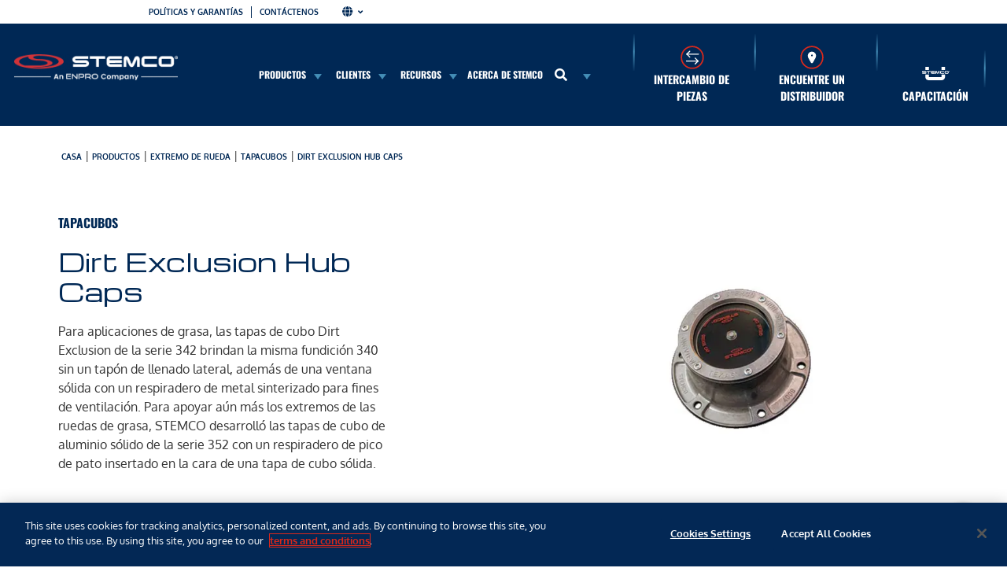

--- FILE ---
content_type: text/html; charset=UTF-8
request_url: https://www.stemco.com/es/product/wheel-end/hub-caps/dirt-exclusion-hub-caps/?wpv_view_count=4636-TCPID1011&wpv_paged=4
body_size: 48827
content:
<!doctype html>
<html lang="es-MX">
<head>
	<meta charset="UTF-8">
	<meta name="viewport" content="width=device-width, initial-scale=1">
	<link rel="profile" href="https://gmpg.org/xfn/11">
	<meta name='robots' content='index, follow, max-image-preview:large, max-snippet:-1, max-video-preview:-1' />
	<style>img:is([sizes="auto" i], [sizes^="auto," i]) { contain-intrinsic-size: 3000px 1500px }</style>
	
	<!-- This site is optimized with the Yoast SEO plugin v25.4 - https://yoast.com/wordpress/plugins/seo/ -->
	<title>Dirt Exclusion Hub Caps | Wheel End Products | STEMCO®</title>
	<meta name="description" content="STEMCO® 342 series Dirt Exclusion hub caps provide the same 340 casting without a side fill plug, plus a solid window with a sintered metal vent for venting purposes." />
	<link rel="canonical" href="https://www.stemco.com/es/product/wheel-end/hub-caps/dirt-exclusion-hub-caps/" />
	<meta property="og:locale" content="es_MX" />
	<meta property="og:type" content="article" />
	<meta property="og:title" content="Dirt Exclusion Hub Caps | Wheel End Products | STEMCO®" />
	<meta property="og:description" content="STEMCO® 342 series Dirt Exclusion hub caps provide the same 340 casting without a side fill plug, plus a solid window with a sintered metal vent for venting purposes." />
	<meta property="og:url" content="https://www.stemco.com/es/product/wheel-end/hub-caps/dirt-exclusion-hub-caps/" />
	<meta property="og:site_name" content="Stemco" />
	<meta property="article:modified_time" content="2024-07-30T15:50:14+00:00" />
	<meta property="og:image" content="https://www.stemco.com/wp-content/uploads/2020/06/dirt-exclusion-hub-cabs.jpg" />
	<meta property="og:image:width" content="675" />
	<meta property="og:image:height" content="250" />
	<meta property="og:image:type" content="image/jpeg" />
	<meta name="twitter:card" content="summary_large_image" />
	<meta name="twitter:label1" content="Tiempo de lectura" />
	<meta name="twitter:data1" content="1 minuto" />
	<script type="application/ld+json" class="yoast-schema-graph">{"@context":"https://schema.org","@graph":[{"@type":"WebPage","@id":"https://www.stemco.com/product/wheel-end/hub-caps/dirt-exclusion-hub-caps/","url":"https://www.stemco.com/product/wheel-end/hub-caps/dirt-exclusion-hub-caps/","name":"Dirt Exclusion Hub Caps | Wheel End Products | STEMCO®","isPartOf":{"@id":"https://www.stemco.com/#website"},"primaryImageOfPage":{"@id":"https://www.stemco.com/product/wheel-end/hub-caps/dirt-exclusion-hub-caps/#primaryimage"},"image":{"@id":"https://www.stemco.com/product/wheel-end/hub-caps/dirt-exclusion-hub-caps/#primaryimage"},"thumbnailUrl":"https://www.stemco.com/wp-content/uploads/2020/06/dirt-exclusion-hub-cabs.jpg","datePublished":"2020-06-25T21:56:47+00:00","dateModified":"2024-07-30T15:50:14+00:00","description":"STEMCO® 342 series Dirt Exclusion hub caps provide the same 340 casting without a side fill plug, plus a solid window with a sintered metal vent for venting purposes.","breadcrumb":{"@id":"https://www.stemco.com/product/wheel-end/hub-caps/dirt-exclusion-hub-caps/#breadcrumb"},"inLanguage":"es","potentialAction":[{"@type":"ReadAction","target":["https://www.stemco.com/product/wheel-end/hub-caps/dirt-exclusion-hub-caps/"]}]},{"@type":"ImageObject","inLanguage":"es","@id":"https://www.stemco.com/product/wheel-end/hub-caps/dirt-exclusion-hub-caps/#primaryimage","url":"https://www.stemco.com/wp-content/uploads/2020/06/dirt-exclusion-hub-cabs.jpg","contentUrl":"https://www.stemco.com/wp-content/uploads/2020/06/dirt-exclusion-hub-cabs.jpg","width":675,"height":250,"caption":"Dirt exclusion hub cap"},{"@type":"BreadcrumbList","@id":"https://www.stemco.com/product/wheel-end/hub-caps/dirt-exclusion-hub-caps/#breadcrumb","itemListElement":[{"@type":"ListItem","position":1,"name":"Home","item":"https://www.stemco.com/"},{"@type":"ListItem","position":2,"name":"Products","item":"https://www.stemco.com/product/"},{"@type":"ListItem","position":3,"name":"Wheel End","item":"https://www.stemco.com/product/wheel-end/"},{"@type":"ListItem","position":4,"name":"Hub Caps","item":"https://www.stemco.com/product/wheel-end/hub-caps/"},{"@type":"ListItem","position":5,"name":"Dirt Exclusion Hub Caps"}]},{"@type":"WebSite","@id":"https://www.stemco.com/#website","url":"https://www.stemco.com/","name":"Stemco","description":"Making The Roadways Safer®","publisher":{"@id":"https://www.stemco.com/#organization"},"potentialAction":[{"@type":"SearchAction","target":{"@type":"EntryPoint","urlTemplate":"https://www.stemco.com/?s={search_term_string}"},"query-input":{"@type":"PropertyValueSpecification","valueRequired":true,"valueName":"search_term_string"}}],"inLanguage":"es"},{"@type":"Organization","@id":"https://www.stemco.com/#organization","name":"Stemco","url":"https://www.stemco.com/","logo":{"@type":"ImageObject","inLanguage":"es","@id":"https://www.stemco.com/#/schema/logo/image/","url":"https://www.stemco.com/wp-content/uploads/2025/04/stemco-logo-enpro.png","contentUrl":"https://www.stemco.com/wp-content/uploads/2025/04/stemco-logo-enpro.png","width":245,"height":40,"caption":"Stemco"},"image":{"@id":"https://www.stemco.com/#/schema/logo/image/"}}]}</script>
	<!-- / Yoast SEO plugin. -->


<link rel='dns-prefetch' href='//js.hs-scripts.com' />
<link rel='dns-prefetch' href='//fonts.googleapis.com' />
<link rel='dns-prefetch' href='//b2573827.smushcdn.com' />
<link rel="alternate" type="application/rss+xml" title="Stemco &raquo; Feed" href="https://www.stemco.com/es/feed/" />
<link rel="alternate" type="application/rss+xml" title="Stemco &raquo; RSS de los comentarios" href="https://www.stemco.com/es/comments/feed/" />
<script>
window._wpemojiSettings = {"baseUrl":"https:\/\/s.w.org\/images\/core\/emoji\/16.0.1\/72x72\/","ext":".png","svgUrl":"https:\/\/s.w.org\/images\/core\/emoji\/16.0.1\/svg\/","svgExt":".svg","source":{"concatemoji":"https:\/\/www.stemco.com\/wp-includes\/js\/wp-emoji-release.min.js?ver=6.8.3"}};
/*! This file is auto-generated */
!function(s,n){var o,i,e;function c(e){try{var t={supportTests:e,timestamp:(new Date).valueOf()};sessionStorage.setItem(o,JSON.stringify(t))}catch(e){}}function p(e,t,n){e.clearRect(0,0,e.canvas.width,e.canvas.height),e.fillText(t,0,0);var t=new Uint32Array(e.getImageData(0,0,e.canvas.width,e.canvas.height).data),a=(e.clearRect(0,0,e.canvas.width,e.canvas.height),e.fillText(n,0,0),new Uint32Array(e.getImageData(0,0,e.canvas.width,e.canvas.height).data));return t.every(function(e,t){return e===a[t]})}function u(e,t){e.clearRect(0,0,e.canvas.width,e.canvas.height),e.fillText(t,0,0);for(var n=e.getImageData(16,16,1,1),a=0;a<n.data.length;a++)if(0!==n.data[a])return!1;return!0}function f(e,t,n,a){switch(t){case"flag":return n(e,"\ud83c\udff3\ufe0f\u200d\u26a7\ufe0f","\ud83c\udff3\ufe0f\u200b\u26a7\ufe0f")?!1:!n(e,"\ud83c\udde8\ud83c\uddf6","\ud83c\udde8\u200b\ud83c\uddf6")&&!n(e,"\ud83c\udff4\udb40\udc67\udb40\udc62\udb40\udc65\udb40\udc6e\udb40\udc67\udb40\udc7f","\ud83c\udff4\u200b\udb40\udc67\u200b\udb40\udc62\u200b\udb40\udc65\u200b\udb40\udc6e\u200b\udb40\udc67\u200b\udb40\udc7f");case"emoji":return!a(e,"\ud83e\udedf")}return!1}function g(e,t,n,a){var r="undefined"!=typeof WorkerGlobalScope&&self instanceof WorkerGlobalScope?new OffscreenCanvas(300,150):s.createElement("canvas"),o=r.getContext("2d",{willReadFrequently:!0}),i=(o.textBaseline="top",o.font="600 32px Arial",{});return e.forEach(function(e){i[e]=t(o,e,n,a)}),i}function t(e){var t=s.createElement("script");t.src=e,t.defer=!0,s.head.appendChild(t)}"undefined"!=typeof Promise&&(o="wpEmojiSettingsSupports",i=["flag","emoji"],n.supports={everything:!0,everythingExceptFlag:!0},e=new Promise(function(e){s.addEventListener("DOMContentLoaded",e,{once:!0})}),new Promise(function(t){var n=function(){try{var e=JSON.parse(sessionStorage.getItem(o));if("object"==typeof e&&"number"==typeof e.timestamp&&(new Date).valueOf()<e.timestamp+604800&&"object"==typeof e.supportTests)return e.supportTests}catch(e){}return null}();if(!n){if("undefined"!=typeof Worker&&"undefined"!=typeof OffscreenCanvas&&"undefined"!=typeof URL&&URL.createObjectURL&&"undefined"!=typeof Blob)try{var e="postMessage("+g.toString()+"("+[JSON.stringify(i),f.toString(),p.toString(),u.toString()].join(",")+"));",a=new Blob([e],{type:"text/javascript"}),r=new Worker(URL.createObjectURL(a),{name:"wpTestEmojiSupports"});return void(r.onmessage=function(e){c(n=e.data),r.terminate(),t(n)})}catch(e){}c(n=g(i,f,p,u))}t(n)}).then(function(e){for(var t in e)n.supports[t]=e[t],n.supports.everything=n.supports.everything&&n.supports[t],"flag"!==t&&(n.supports.everythingExceptFlag=n.supports.everythingExceptFlag&&n.supports[t]);n.supports.everythingExceptFlag=n.supports.everythingExceptFlag&&!n.supports.flag,n.DOMReady=!1,n.readyCallback=function(){n.DOMReady=!0}}).then(function(){return e}).then(function(){var e;n.supports.everything||(n.readyCallback(),(e=n.source||{}).concatemoji?t(e.concatemoji):e.wpemoji&&e.twemoji&&(t(e.twemoji),t(e.wpemoji)))}))}((window,document),window._wpemojiSettings);
</script>
<link rel='stylesheet' id='hello-elementor-theme-style-css' href='https://www.stemco.com/wp-content/themes/hello-elementor/assets/css/theme.css?ver=3.4.5' media='all' />
<link rel='stylesheet' id='jet-menu-hello-css' href='https://www.stemco.com/wp-content/plugins/jet-menu/integration/themes/hello-elementor/assets/css/style.css?ver=2.4.12' media='all' />
<style id='wp-emoji-styles-inline-css'>

	img.wp-smiley, img.emoji {
		display: inline !important;
		border: none !important;
		box-shadow: none !important;
		height: 1em !important;
		width: 1em !important;
		margin: 0 0.07em !important;
		vertical-align: -0.1em !important;
		background: none !important;
		padding: 0 !important;
	}
</style>
<link rel='stylesheet' id='wp-block-library-css' href='https://www.stemco.com/wp-includes/css/dist/block-library/style.min.css?ver=6.8.3' media='all' />
<style id='wppb-content-restriction-start-style-inline-css'>


</style>
<style id='wppb-content-restriction-end-style-inline-css'>


</style>
<style id='wppb-edit-profile-style-inline-css'>


</style>
<style id='wppb-login-style-inline-css'>


</style>
<style id='wppb-recover-password-style-inline-css'>


</style>
<style id='wppb-register-style-inline-css'>


</style>
<link rel='stylesheet' id='mediaelement-css' href='https://www.stemco.com/wp-includes/js/mediaelement/mediaelementplayer-legacy.min.css?ver=4.2.17' media='all' />
<link rel='stylesheet' id='wp-mediaelement-css' href='https://www.stemco.com/wp-includes/js/mediaelement/wp-mediaelement.min.css?ver=6.8.3' media='all' />
<link rel='stylesheet' id='view_editor_gutenberg_frontend_assets-css' href='https://www.stemco.com/wp-content/plugins/wp-views/public/css/views-frontend.css?ver=3.6.19' media='all' />
<style id='view_editor_gutenberg_frontend_assets-inline-css'>
.wpv-sort-list-dropdown.wpv-sort-list-dropdown-style-default > span.wpv-sort-list,.wpv-sort-list-dropdown.wpv-sort-list-dropdown-style-default .wpv-sort-list-item {border-color: #cdcdcd;}.wpv-sort-list-dropdown.wpv-sort-list-dropdown-style-default .wpv-sort-list-item a {color: #444;background-color: #fff;}.wpv-sort-list-dropdown.wpv-sort-list-dropdown-style-default a:hover,.wpv-sort-list-dropdown.wpv-sort-list-dropdown-style-default a:focus {color: #000;background-color: #eee;}.wpv-sort-list-dropdown.wpv-sort-list-dropdown-style-default .wpv-sort-list-item.wpv-sort-list-current a {color: #000;background-color: #eee;}
.wpv-sort-list-dropdown.wpv-sort-list-dropdown-style-default > span.wpv-sort-list,.wpv-sort-list-dropdown.wpv-sort-list-dropdown-style-default .wpv-sort-list-item {border-color: #cdcdcd;}.wpv-sort-list-dropdown.wpv-sort-list-dropdown-style-default .wpv-sort-list-item a {color: #444;background-color: #fff;}.wpv-sort-list-dropdown.wpv-sort-list-dropdown-style-default a:hover,.wpv-sort-list-dropdown.wpv-sort-list-dropdown-style-default a:focus {color: #000;background-color: #eee;}.wpv-sort-list-dropdown.wpv-sort-list-dropdown-style-default .wpv-sort-list-item.wpv-sort-list-current a {color: #000;background-color: #eee;}.wpv-sort-list-dropdown.wpv-sort-list-dropdown-style-grey > span.wpv-sort-list,.wpv-sort-list-dropdown.wpv-sort-list-dropdown-style-grey .wpv-sort-list-item {border-color: #cdcdcd;}.wpv-sort-list-dropdown.wpv-sort-list-dropdown-style-grey .wpv-sort-list-item a {color: #444;background-color: #eeeeee;}.wpv-sort-list-dropdown.wpv-sort-list-dropdown-style-grey a:hover,.wpv-sort-list-dropdown.wpv-sort-list-dropdown-style-grey a:focus {color: #000;background-color: #e5e5e5;}.wpv-sort-list-dropdown.wpv-sort-list-dropdown-style-grey .wpv-sort-list-item.wpv-sort-list-current a {color: #000;background-color: #e5e5e5;}
.wpv-sort-list-dropdown.wpv-sort-list-dropdown-style-default > span.wpv-sort-list,.wpv-sort-list-dropdown.wpv-sort-list-dropdown-style-default .wpv-sort-list-item {border-color: #cdcdcd;}.wpv-sort-list-dropdown.wpv-sort-list-dropdown-style-default .wpv-sort-list-item a {color: #444;background-color: #fff;}.wpv-sort-list-dropdown.wpv-sort-list-dropdown-style-default a:hover,.wpv-sort-list-dropdown.wpv-sort-list-dropdown-style-default a:focus {color: #000;background-color: #eee;}.wpv-sort-list-dropdown.wpv-sort-list-dropdown-style-default .wpv-sort-list-item.wpv-sort-list-current a {color: #000;background-color: #eee;}.wpv-sort-list-dropdown.wpv-sort-list-dropdown-style-grey > span.wpv-sort-list,.wpv-sort-list-dropdown.wpv-sort-list-dropdown-style-grey .wpv-sort-list-item {border-color: #cdcdcd;}.wpv-sort-list-dropdown.wpv-sort-list-dropdown-style-grey .wpv-sort-list-item a {color: #444;background-color: #eeeeee;}.wpv-sort-list-dropdown.wpv-sort-list-dropdown-style-grey a:hover,.wpv-sort-list-dropdown.wpv-sort-list-dropdown-style-grey a:focus {color: #000;background-color: #e5e5e5;}.wpv-sort-list-dropdown.wpv-sort-list-dropdown-style-grey .wpv-sort-list-item.wpv-sort-list-current a {color: #000;background-color: #e5e5e5;}.wpv-sort-list-dropdown.wpv-sort-list-dropdown-style-blue > span.wpv-sort-list,.wpv-sort-list-dropdown.wpv-sort-list-dropdown-style-blue .wpv-sort-list-item {border-color: #0099cc;}.wpv-sort-list-dropdown.wpv-sort-list-dropdown-style-blue .wpv-sort-list-item a {color: #444;background-color: #cbddeb;}.wpv-sort-list-dropdown.wpv-sort-list-dropdown-style-blue a:hover,.wpv-sort-list-dropdown.wpv-sort-list-dropdown-style-blue a:focus {color: #000;background-color: #95bedd;}.wpv-sort-list-dropdown.wpv-sort-list-dropdown-style-blue .wpv-sort-list-item.wpv-sort-list-current a {color: #000;background-color: #95bedd;}
</style>
<style id='global-styles-inline-css'>
:root{--wp--preset--aspect-ratio--square: 1;--wp--preset--aspect-ratio--4-3: 4/3;--wp--preset--aspect-ratio--3-4: 3/4;--wp--preset--aspect-ratio--3-2: 3/2;--wp--preset--aspect-ratio--2-3: 2/3;--wp--preset--aspect-ratio--16-9: 16/9;--wp--preset--aspect-ratio--9-16: 9/16;--wp--preset--color--black: #000000;--wp--preset--color--cyan-bluish-gray: #abb8c3;--wp--preset--color--white: #ffffff;--wp--preset--color--pale-pink: #f78da7;--wp--preset--color--vivid-red: #cf2e2e;--wp--preset--color--luminous-vivid-orange: #ff6900;--wp--preset--color--luminous-vivid-amber: #fcb900;--wp--preset--color--light-green-cyan: #7bdcb5;--wp--preset--color--vivid-green-cyan: #00d084;--wp--preset--color--pale-cyan-blue: #8ed1fc;--wp--preset--color--vivid-cyan-blue: #0693e3;--wp--preset--color--vivid-purple: #9b51e0;--wp--preset--gradient--vivid-cyan-blue-to-vivid-purple: linear-gradient(135deg,rgba(6,147,227,1) 0%,rgb(155,81,224) 100%);--wp--preset--gradient--light-green-cyan-to-vivid-green-cyan: linear-gradient(135deg,rgb(122,220,180) 0%,rgb(0,208,130) 100%);--wp--preset--gradient--luminous-vivid-amber-to-luminous-vivid-orange: linear-gradient(135deg,rgba(252,185,0,1) 0%,rgba(255,105,0,1) 100%);--wp--preset--gradient--luminous-vivid-orange-to-vivid-red: linear-gradient(135deg,rgba(255,105,0,1) 0%,rgb(207,46,46) 100%);--wp--preset--gradient--very-light-gray-to-cyan-bluish-gray: linear-gradient(135deg,rgb(238,238,238) 0%,rgb(169,184,195) 100%);--wp--preset--gradient--cool-to-warm-spectrum: linear-gradient(135deg,rgb(74,234,220) 0%,rgb(151,120,209) 20%,rgb(207,42,186) 40%,rgb(238,44,130) 60%,rgb(251,105,98) 80%,rgb(254,248,76) 100%);--wp--preset--gradient--blush-light-purple: linear-gradient(135deg,rgb(255,206,236) 0%,rgb(152,150,240) 100%);--wp--preset--gradient--blush-bordeaux: linear-gradient(135deg,rgb(254,205,165) 0%,rgb(254,45,45) 50%,rgb(107,0,62) 100%);--wp--preset--gradient--luminous-dusk: linear-gradient(135deg,rgb(255,203,112) 0%,rgb(199,81,192) 50%,rgb(65,88,208) 100%);--wp--preset--gradient--pale-ocean: linear-gradient(135deg,rgb(255,245,203) 0%,rgb(182,227,212) 50%,rgb(51,167,181) 100%);--wp--preset--gradient--electric-grass: linear-gradient(135deg,rgb(202,248,128) 0%,rgb(113,206,126) 100%);--wp--preset--gradient--midnight: linear-gradient(135deg,rgb(2,3,129) 0%,rgb(40,116,252) 100%);--wp--preset--font-size--small: 13px;--wp--preset--font-size--medium: 20px;--wp--preset--font-size--large: 36px;--wp--preset--font-size--x-large: 42px;--wp--preset--spacing--20: 0.44rem;--wp--preset--spacing--30: 0.67rem;--wp--preset--spacing--40: 1rem;--wp--preset--spacing--50: 1.5rem;--wp--preset--spacing--60: 2.25rem;--wp--preset--spacing--70: 3.38rem;--wp--preset--spacing--80: 5.06rem;--wp--preset--shadow--natural: 6px 6px 9px rgba(0, 0, 0, 0.2);--wp--preset--shadow--deep: 12px 12px 50px rgba(0, 0, 0, 0.4);--wp--preset--shadow--sharp: 6px 6px 0px rgba(0, 0, 0, 0.2);--wp--preset--shadow--outlined: 6px 6px 0px -3px rgba(255, 255, 255, 1), 6px 6px rgba(0, 0, 0, 1);--wp--preset--shadow--crisp: 6px 6px 0px rgba(0, 0, 0, 1);}:root { --wp--style--global--content-size: 800px;--wp--style--global--wide-size: 1200px; }:where(body) { margin: 0; }.wp-site-blocks > .alignleft { float: left; margin-right: 2em; }.wp-site-blocks > .alignright { float: right; margin-left: 2em; }.wp-site-blocks > .aligncenter { justify-content: center; margin-left: auto; margin-right: auto; }:where(.wp-site-blocks) > * { margin-block-start: 24px; margin-block-end: 0; }:where(.wp-site-blocks) > :first-child { margin-block-start: 0; }:where(.wp-site-blocks) > :last-child { margin-block-end: 0; }:root { --wp--style--block-gap: 24px; }:root :where(.is-layout-flow) > :first-child{margin-block-start: 0;}:root :where(.is-layout-flow) > :last-child{margin-block-end: 0;}:root :where(.is-layout-flow) > *{margin-block-start: 24px;margin-block-end: 0;}:root :where(.is-layout-constrained) > :first-child{margin-block-start: 0;}:root :where(.is-layout-constrained) > :last-child{margin-block-end: 0;}:root :where(.is-layout-constrained) > *{margin-block-start: 24px;margin-block-end: 0;}:root :where(.is-layout-flex){gap: 24px;}:root :where(.is-layout-grid){gap: 24px;}.is-layout-flow > .alignleft{float: left;margin-inline-start: 0;margin-inline-end: 2em;}.is-layout-flow > .alignright{float: right;margin-inline-start: 2em;margin-inline-end: 0;}.is-layout-flow > .aligncenter{margin-left: auto !important;margin-right: auto !important;}.is-layout-constrained > .alignleft{float: left;margin-inline-start: 0;margin-inline-end: 2em;}.is-layout-constrained > .alignright{float: right;margin-inline-start: 2em;margin-inline-end: 0;}.is-layout-constrained > .aligncenter{margin-left: auto !important;margin-right: auto !important;}.is-layout-constrained > :where(:not(.alignleft):not(.alignright):not(.alignfull)){max-width: var(--wp--style--global--content-size);margin-left: auto !important;margin-right: auto !important;}.is-layout-constrained > .alignwide{max-width: var(--wp--style--global--wide-size);}body .is-layout-flex{display: flex;}.is-layout-flex{flex-wrap: wrap;align-items: center;}.is-layout-flex > :is(*, div){margin: 0;}body .is-layout-grid{display: grid;}.is-layout-grid > :is(*, div){margin: 0;}body{padding-top: 0px;padding-right: 0px;padding-bottom: 0px;padding-left: 0px;}a:where(:not(.wp-element-button)){text-decoration: underline;}:root :where(.wp-element-button, .wp-block-button__link){background-color: #32373c;border-width: 0;color: #fff;font-family: inherit;font-size: inherit;line-height: inherit;padding: calc(0.667em + 2px) calc(1.333em + 2px);text-decoration: none;}.has-black-color{color: var(--wp--preset--color--black) !important;}.has-cyan-bluish-gray-color{color: var(--wp--preset--color--cyan-bluish-gray) !important;}.has-white-color{color: var(--wp--preset--color--white) !important;}.has-pale-pink-color{color: var(--wp--preset--color--pale-pink) !important;}.has-vivid-red-color{color: var(--wp--preset--color--vivid-red) !important;}.has-luminous-vivid-orange-color{color: var(--wp--preset--color--luminous-vivid-orange) !important;}.has-luminous-vivid-amber-color{color: var(--wp--preset--color--luminous-vivid-amber) !important;}.has-light-green-cyan-color{color: var(--wp--preset--color--light-green-cyan) !important;}.has-vivid-green-cyan-color{color: var(--wp--preset--color--vivid-green-cyan) !important;}.has-pale-cyan-blue-color{color: var(--wp--preset--color--pale-cyan-blue) !important;}.has-vivid-cyan-blue-color{color: var(--wp--preset--color--vivid-cyan-blue) !important;}.has-vivid-purple-color{color: var(--wp--preset--color--vivid-purple) !important;}.has-black-background-color{background-color: var(--wp--preset--color--black) !important;}.has-cyan-bluish-gray-background-color{background-color: var(--wp--preset--color--cyan-bluish-gray) !important;}.has-white-background-color{background-color: var(--wp--preset--color--white) !important;}.has-pale-pink-background-color{background-color: var(--wp--preset--color--pale-pink) !important;}.has-vivid-red-background-color{background-color: var(--wp--preset--color--vivid-red) !important;}.has-luminous-vivid-orange-background-color{background-color: var(--wp--preset--color--luminous-vivid-orange) !important;}.has-luminous-vivid-amber-background-color{background-color: var(--wp--preset--color--luminous-vivid-amber) !important;}.has-light-green-cyan-background-color{background-color: var(--wp--preset--color--light-green-cyan) !important;}.has-vivid-green-cyan-background-color{background-color: var(--wp--preset--color--vivid-green-cyan) !important;}.has-pale-cyan-blue-background-color{background-color: var(--wp--preset--color--pale-cyan-blue) !important;}.has-vivid-cyan-blue-background-color{background-color: var(--wp--preset--color--vivid-cyan-blue) !important;}.has-vivid-purple-background-color{background-color: var(--wp--preset--color--vivid-purple) !important;}.has-black-border-color{border-color: var(--wp--preset--color--black) !important;}.has-cyan-bluish-gray-border-color{border-color: var(--wp--preset--color--cyan-bluish-gray) !important;}.has-white-border-color{border-color: var(--wp--preset--color--white) !important;}.has-pale-pink-border-color{border-color: var(--wp--preset--color--pale-pink) !important;}.has-vivid-red-border-color{border-color: var(--wp--preset--color--vivid-red) !important;}.has-luminous-vivid-orange-border-color{border-color: var(--wp--preset--color--luminous-vivid-orange) !important;}.has-luminous-vivid-amber-border-color{border-color: var(--wp--preset--color--luminous-vivid-amber) !important;}.has-light-green-cyan-border-color{border-color: var(--wp--preset--color--light-green-cyan) !important;}.has-vivid-green-cyan-border-color{border-color: var(--wp--preset--color--vivid-green-cyan) !important;}.has-pale-cyan-blue-border-color{border-color: var(--wp--preset--color--pale-cyan-blue) !important;}.has-vivid-cyan-blue-border-color{border-color: var(--wp--preset--color--vivid-cyan-blue) !important;}.has-vivid-purple-border-color{border-color: var(--wp--preset--color--vivid-purple) !important;}.has-vivid-cyan-blue-to-vivid-purple-gradient-background{background: var(--wp--preset--gradient--vivid-cyan-blue-to-vivid-purple) !important;}.has-light-green-cyan-to-vivid-green-cyan-gradient-background{background: var(--wp--preset--gradient--light-green-cyan-to-vivid-green-cyan) !important;}.has-luminous-vivid-amber-to-luminous-vivid-orange-gradient-background{background: var(--wp--preset--gradient--luminous-vivid-amber-to-luminous-vivid-orange) !important;}.has-luminous-vivid-orange-to-vivid-red-gradient-background{background: var(--wp--preset--gradient--luminous-vivid-orange-to-vivid-red) !important;}.has-very-light-gray-to-cyan-bluish-gray-gradient-background{background: var(--wp--preset--gradient--very-light-gray-to-cyan-bluish-gray) !important;}.has-cool-to-warm-spectrum-gradient-background{background: var(--wp--preset--gradient--cool-to-warm-spectrum) !important;}.has-blush-light-purple-gradient-background{background: var(--wp--preset--gradient--blush-light-purple) !important;}.has-blush-bordeaux-gradient-background{background: var(--wp--preset--gradient--blush-bordeaux) !important;}.has-luminous-dusk-gradient-background{background: var(--wp--preset--gradient--luminous-dusk) !important;}.has-pale-ocean-gradient-background{background: var(--wp--preset--gradient--pale-ocean) !important;}.has-electric-grass-gradient-background{background: var(--wp--preset--gradient--electric-grass) !important;}.has-midnight-gradient-background{background: var(--wp--preset--gradient--midnight) !important;}.has-small-font-size{font-size: var(--wp--preset--font-size--small) !important;}.has-medium-font-size{font-size: var(--wp--preset--font-size--medium) !important;}.has-large-font-size{font-size: var(--wp--preset--font-size--large) !important;}.has-x-large-font-size{font-size: var(--wp--preset--font-size--x-large) !important;}
:root :where(.wp-block-pullquote){font-size: 1.5em;line-height: 1.6;}
</style>
<link rel='stylesheet' id='som_lost_password_style-css' href='https://www.stemco.com/wp-content/plugins/frontend-reset-password/assets/css/password-lost.css?ver=6.8.3' media='all' />
<link rel='stylesheet' id='hubo-css' href='https://www.stemco.com/wp-content/plugins/hubo/public/css/hubo-public.css?ver=1.0.0' media='all' />
<link rel='stylesheet' id='kingpin-css' href='https://www.stemco.com/wp-content/plugins/kingpin/public/css/kingpin-public.css?ver=1.0.0' media='all' />
<link rel='stylesheet' id='pwp-offline-style-css' href='https://www.stemco.com/wp-content/plugins/progressive-wp/assets/styles/ui-offline.css?ver=2.1.13' media='all' />
<link rel='stylesheet' id='wpsl-styles-css' href='https://www.stemco.com/wp-content/plugins/wp-store-locator/css/styles.min.css?ver=2.2.260' media='all' />
<link rel='stylesheet' id='learndash_quiz_front_css-css' href='//www.stemco.com/wp-content/plugins/sfwd-lms/themes/legacy/templates/learndash_quiz_front.min.css?ver=4.25.7.1' media='all' />
<link rel='stylesheet' id='dashicons-css' href='https://www.stemco.com/wp-includes/css/dashicons.min.css?ver=6.8.3' media='all' />
<link rel='stylesheet' id='learndash-css' href='//www.stemco.com/wp-content/plugins/sfwd-lms/src/assets/dist/css/styles.css?ver=4.25.7.1' media='all' />
<link rel='stylesheet' id='jquery-dropdown-css-css' href='//www.stemco.com/wp-content/plugins/sfwd-lms/assets/css/jquery.dropdown.min.css?ver=4.25.7.1' media='all' />
<link rel='stylesheet' id='learndash_lesson_video-css' href='//www.stemco.com/wp-content/plugins/sfwd-lms/themes/legacy/templates/learndash_lesson_video.min.css?ver=4.25.7.1' media='all' />
<link rel='stylesheet' id='learndash-admin-bar-css' href='https://www.stemco.com/wp-content/plugins/sfwd-lms/src/assets/dist/css/admin-bar/styles.css?ver=4.25.7.1' media='all' />
<link rel='stylesheet' id='trp-language-switcher-style-css' href='https://www.stemco.com/wp-content/plugins/translatepress-multilingual/assets/css/trp-language-switcher.css?ver=2.9.19' media='all' />
<link rel='stylesheet' id='learndash-course-grid-skin-grid-css' href='https://www.stemco.com/wp-content/plugins/sfwd-lms/includes/course-grid/templates/skins/grid/style.css?ver=4.25.7.1' media='all' />
<link rel='stylesheet' id='learndash-course-grid-pagination-css' href='https://www.stemco.com/wp-content/plugins/sfwd-lms/includes/course-grid/templates/pagination/style.css?ver=4.25.7.1' media='all' />
<link rel='stylesheet' id='learndash-course-grid-filter-css' href='https://www.stemco.com/wp-content/plugins/sfwd-lms/includes/course-grid/templates/filter/style.css?ver=4.25.7.1' media='all' />
<link rel='stylesheet' id='learndash-course-grid-card-grid-1-css' href='https://www.stemco.com/wp-content/plugins/sfwd-lms/includes/course-grid/templates/cards/grid-1/style.css?ver=4.25.7.1' media='all' />
<link rel='stylesheet' id='gravity-forms-power-automate-css' href='https://www.stemco.com/wp-content/plugins/gravity-forms-power-automate/public/css/gravity-forms-power-automate-public.css?ver=1.1.0' media='all' />
<link rel='stylesheet' id='hello-elementor-child-style-css' href='https://www.stemco.com/wp-content/themes/stemco/style.css?ver=1.0.2' media='all' />
<link rel='stylesheet' id='bootstrap-css' href='https://www.stemco.com/wp-content/themes/stemco/bootstrap/css/bootstrap.min.css?ver=1.0' media='' />
<link rel='stylesheet' id='hello-elementor-css' href='https://www.stemco.com/wp-content/themes/hello-elementor/assets/css/reset.css?ver=3.4.5' media='all' />
<link rel='stylesheet' id='hello-elementor-header-footer-css' href='https://www.stemco.com/wp-content/themes/hello-elementor/assets/css/header-footer.css?ver=3.4.5' media='all' />
<link rel='stylesheet' id='learndash-front-css' href='//www.stemco.com/wp-content/plugins/sfwd-lms/themes/ld30/assets/css/learndash.min.css?ver=4.25.7.1' media='all' />
<style id='learndash-front-inline-css'>
		.learndash-wrapper .ld-item-list .ld-item-list-item.ld-is-next,
		.learndash-wrapper .wpProQuiz_content .wpProQuiz_questionListItem label:focus-within {
			border-color: #002855;
		}

		/*
		.learndash-wrapper a:not(.ld-button):not(#quiz_continue_link):not(.ld-focus-menu-link):not(.btn-blue):not(#quiz_continue_link):not(.ld-js-register-account):not(#ld-focus-mode-course-heading):not(#btn-join):not(.ld-item-name):not(.ld-table-list-item-preview):not(.ld-lesson-item-preview-heading),
		 */

		.learndash-wrapper .ld-breadcrumbs a,
		.learndash-wrapper .ld-lesson-item.ld-is-current-lesson .ld-lesson-item-preview-heading,
		.learndash-wrapper .ld-lesson-item.ld-is-current-lesson .ld-lesson-title,
		.learndash-wrapper .ld-primary-color-hover:hover,
		.learndash-wrapper .ld-primary-color,
		.learndash-wrapper .ld-primary-color-hover:hover,
		.learndash-wrapper .ld-primary-color,
		.learndash-wrapper .ld-tabs .ld-tabs-navigation .ld-tab.ld-active,
		.learndash-wrapper .ld-button.ld-button-transparent,
		.learndash-wrapper .ld-button.ld-button-reverse,
		.learndash-wrapper .ld-icon-certificate,
		.learndash-wrapper .ld-login-modal .ld-login-modal-login .ld-modal-heading,
		#wpProQuiz_user_content a,
		.learndash-wrapper .ld-item-list .ld-item-list-item a.ld-item-name:hover,
		.learndash-wrapper .ld-focus-comments__heading-actions .ld-expand-button,
		.learndash-wrapper .ld-focus-comments__heading a,
		.learndash-wrapper .ld-focus-comments .comment-respond a,
		.learndash-wrapper .ld-focus-comment .ld-comment-reply a.comment-reply-link:hover,
		.learndash-wrapper .ld-expand-button.ld-button-alternate {
			color: #002855 !important;
		}

		.learndash-wrapper .ld-focus-comment.bypostauthor>.ld-comment-wrapper,
		.learndash-wrapper .ld-focus-comment.role-group_leader>.ld-comment-wrapper,
		.learndash-wrapper .ld-focus-comment.role-administrator>.ld-comment-wrapper {
			background-color:rgba(0, 40, 85, 0.03) !important;
		}


		.learndash-wrapper .ld-primary-background,
		.learndash-wrapper .ld-tabs .ld-tabs-navigation .ld-tab.ld-active:after {
			background: #002855 !important;
		}



		.learndash-wrapper .ld-course-navigation .ld-lesson-item.ld-is-current-lesson .ld-status-incomplete,
		.learndash-wrapper .ld-focus-comment.bypostauthor:not(.ptype-sfwd-assignment) >.ld-comment-wrapper>.ld-comment-avatar img,
		.learndash-wrapper .ld-focus-comment.role-group_leader>.ld-comment-wrapper>.ld-comment-avatar img,
		.learndash-wrapper .ld-focus-comment.role-administrator>.ld-comment-wrapper>.ld-comment-avatar img {
			border-color: #002855 !important;
		}



		.learndash-wrapper .ld-loading::before {
			border-top:3px solid #002855 !important;
		}

		.learndash-wrapper .ld-button:hover:not([disabled]):not(.ld-button-transparent):not(.ld--ignore-inline-css),
		#learndash-tooltips .ld-tooltip:after,
		#learndash-tooltips .ld-tooltip,
		.ld-tooltip:not(.ld-tooltip--modern) [role="tooltip"],
		.learndash-wrapper .ld-primary-background,
		.learndash-wrapper .btn-join:not(.ld--ignore-inline-css),
		.learndash-wrapper #btn-join:not(.ld--ignore-inline-css),
		.learndash-wrapper .ld-button:not([disabled]):not(.ld-button-reverse):not(.ld-button-transparent):not(.ld--ignore-inline-css),
		.learndash-wrapper .ld-expand-button:not([disabled]),
		.learndash-wrapper .wpProQuiz_content .wpProQuiz_button:not([disabled]):not(.wpProQuiz_button_reShowQuestion):not(.wpProQuiz_button_restartQuiz),
		.learndash-wrapper .wpProQuiz_content .wpProQuiz_button2:not([disabled]),
		.learndash-wrapper .ld-focus .ld-focus-sidebar .ld-course-navigation-heading,
		.learndash-wrapper .ld-focus-comments .form-submit #submit,
		.learndash-wrapper .ld-login-modal input[type='submit']:not([disabled]),
		.learndash-wrapper .ld-login-modal .ld-login-modal-register:not([disabled]),
		.learndash-wrapper .wpProQuiz_content .wpProQuiz_certificate a.btn-blue:not([disabled]),
		.learndash-wrapper .ld-focus .ld-focus-header .ld-user-menu .ld-user-menu-items a:not([disabled]),
		#wpProQuiz_user_content table.wp-list-table thead th,
		#wpProQuiz_overlay_close:not([disabled]),
		.learndash-wrapper .ld-expand-button.ld-button-alternate:not([disabled]) .ld-icon {
			background-color: #002855 !important;
			color: #ffffff;
		}

		.learndash-wrapper .ld-focus .ld-focus-sidebar .ld-focus-sidebar-trigger:not([disabled]):not(:hover):not(:focus) .ld-icon {
			background-color: #002855;
		}

		.learndash-wrapper .ld-focus .ld-focus-sidebar .ld-focus-sidebar-trigger:hover .ld-icon,
		.learndash-wrapper .ld-focus .ld-focus-sidebar .ld-focus-sidebar-trigger:focus .ld-icon {
			border-color: #002855;
			color: #002855;
		}

		.learndash-wrapper .ld-button:focus:not(.ld-button-transparent):not(.ld--ignore-inline-css),
		.learndash-wrapper .btn-join:focus:not(.ld--ignore-inline-css),
		.learndash-wrapper #btn-join:focus:not(.ld--ignore-inline-css),
		.learndash-wrapper .ld-expand-button:focus,
		.learndash-wrapper .wpProQuiz_content .wpProQuiz_button:not(.wpProQuiz_button_reShowQuestion):focus:not(.wpProQuiz_button_restartQuiz),
		.learndash-wrapper .wpProQuiz_content .wpProQuiz_button2:focus,
		.learndash-wrapper .ld-focus-comments .form-submit #submit,
		.learndash-wrapper .ld-login-modal input[type='submit']:focus,
		.learndash-wrapper .ld-login-modal .ld-login-modal-register:focus,
		.learndash-wrapper .wpProQuiz_content .wpProQuiz_certificate a.btn-blue:focus {
			opacity: 0.75; /* Replicates the hover/focus states pre-4.21.3. */
			outline-color: #002855;
		}

		.learndash-wrapper .ld-button:hover:not(.ld-button-transparent):not(.ld--ignore-inline-css),
		.learndash-wrapper .btn-join:hover:not(.ld--ignore-inline-css),
		.learndash-wrapper #btn-join:hover:not(.ld--ignore-inline-css),
		.learndash-wrapper .ld-expand-button:hover,
		.learndash-wrapper .wpProQuiz_content .wpProQuiz_button:not(.wpProQuiz_button_reShowQuestion):hover:not(.wpProQuiz_button_restartQuiz),
		.learndash-wrapper .wpProQuiz_content .wpProQuiz_button2:hover,
		.learndash-wrapper .ld-focus-comments .form-submit #submit,
		.learndash-wrapper .ld-login-modal input[type='submit']:hover,
		.learndash-wrapper .ld-login-modal .ld-login-modal-register:hover,
		.learndash-wrapper .wpProQuiz_content .wpProQuiz_certificate a.btn-blue:hover {
			background-color: #002855; /* Replicates the hover/focus states pre-4.21.3. */
			opacity: 0.85; /* Replicates the hover/focus states pre-4.21.3. */
		}

		.learndash-wrapper .ld-item-list .ld-item-search .ld-closer:focus {
			border-color: #002855;
		}

		.learndash-wrapper .ld-focus .ld-focus-header .ld-user-menu .ld-user-menu-items:before {
			border-bottom-color: #002855 !important;
		}

		.learndash-wrapper .ld-button.ld-button-transparent:hover {
			background: transparent !important;
		}

		.learndash-wrapper .ld-button.ld-button-transparent:focus {
			outline-color: #002855;
		}

		.learndash-wrapper .ld-focus .ld-focus-header .sfwd-mark-complete .learndash_mark_complete_button:not(.ld--ignore-inline-css),
		.learndash-wrapper .ld-focus .ld-focus-header #sfwd-mark-complete #learndash_mark_complete_button,
		.learndash-wrapper .ld-button.ld-button-transparent,
		.learndash-wrapper .ld-button.ld-button-alternate,
		.learndash-wrapper .ld-expand-button.ld-button-alternate {
			background-color:transparent !important;
		}

		.learndash-wrapper .ld-focus-header .ld-user-menu .ld-user-menu-items a,
		.learndash-wrapper .ld-button.ld-button-reverse:hover,
		.learndash-wrapper .ld-alert-success .ld-alert-icon.ld-icon-certificate,
		.learndash-wrapper .ld-alert-warning .ld-button,
		.learndash-wrapper .ld-primary-background.ld-status {
			color:white !important;
		}

		.learndash-wrapper .ld-status.ld-status-unlocked {
			background-color: rgba(0,40,85,0.2) !important;
			color: #002855 !important;
		}

		.learndash-wrapper .wpProQuiz_content .wpProQuiz_addToplist {
			background-color: rgba(0,40,85,0.1) !important;
			border: 1px solid #002855 !important;
		}

		.learndash-wrapper .wpProQuiz_content .wpProQuiz_toplistTable th {
			background: #002855 !important;
		}

		.learndash-wrapper .wpProQuiz_content .wpProQuiz_toplistTrOdd {
			background-color: rgba(0,40,85,0.1) !important;
		}


		.learndash-wrapper .wpProQuiz_content .wpProQuiz_time_limit .wpProQuiz_progress {
			background-color: #002855 !important;
		}
		
		.learndash-wrapper #quiz_continue_link,
		.learndash-wrapper .ld-secondary-background,
		.learndash-wrapper .learndash_mark_complete_button:not(.ld--ignore-inline-css),
		.learndash-wrapper #learndash_mark_complete_button,
		.learndash-wrapper .ld-status-complete,
		.learndash-wrapper .ld-alert-success .ld-button,
		.learndash-wrapper .ld-alert-success .ld-alert-icon {
			background-color: #019e7c !important;
		}

		.learndash-wrapper #quiz_continue_link:focus,
		.learndash-wrapper .learndash_mark_complete_button:focus:not(.ld--ignore-inline-css),
		.learndash-wrapper #learndash_mark_complete_button:focus,
		.learndash-wrapper .ld-alert-success .ld-button:focus {
			outline-color: #019e7c;
		}

		.learndash-wrapper .wpProQuiz_content a#quiz_continue_link {
			background-color: #019e7c !important;
		}

		.learndash-wrapper .wpProQuiz_content a#quiz_continue_link:focus {
			outline-color: #019e7c;
		}

		.learndash-wrapper .course_progress .sending_progress_bar {
			background: #019e7c !important;
		}

		.learndash-wrapper .wpProQuiz_content .wpProQuiz_button_reShowQuestion:hover, .learndash-wrapper .wpProQuiz_content .wpProQuiz_button_restartQuiz:hover {
			background-color: #019e7c !important;
			opacity: 0.75;
		}

		.learndash-wrapper .wpProQuiz_content .wpProQuiz_button_reShowQuestion:focus,
		.learndash-wrapper .wpProQuiz_content .wpProQuiz_button_restartQuiz:focus {
			outline-color: #019e7c;
		}

		.learndash-wrapper .ld-secondary-color-hover:hover,
		.learndash-wrapper .ld-secondary-color,
		.learndash-wrapper .ld-focus .ld-focus-header .sfwd-mark-complete .learndash_mark_complete_button:not(.ld--ignore-inline-css),
		.learndash-wrapper .ld-focus .ld-focus-header #sfwd-mark-complete #learndash_mark_complete_button,
		.learndash-wrapper .ld-focus .ld-focus-header .sfwd-mark-complete:after {
			color: #019e7c !important;
		}

		.learndash-wrapper .ld-secondary-in-progress-icon {
			border-left-color: #019e7c !important;
			border-top-color: #019e7c !important;
		}

		.learndash-wrapper .ld-alert-success {
			border-color: #019e7c;
			background-color: transparent !important;
			color: #019e7c;
		}

		
		.learndash-wrapper .ld-alert-warning {
			background-color:transparent;
		}

		.learndash-wrapper .ld-status-waiting,
		.learndash-wrapper .ld-alert-warning .ld-alert-icon {
			background-color: #da291c !important;
		}

		.learndash-wrapper .ld-tertiary-color-hover:hover,
		.learndash-wrapper .ld-tertiary-color,
		.learndash-wrapper .ld-alert-warning {
			color: #da291c !important;
		}

		.learndash-wrapper .ld-tertiary-background {
			background-color: #da291c !important;
		}

		.learndash-wrapper .ld-alert-warning {
			border-color: #da291c !important;
		}

		.learndash-wrapper .ld-tertiary-background,
		.learndash-wrapper .ld-alert-warning .ld-alert-icon {
			color:white !important;
		}

		.learndash-wrapper .wpProQuiz_content .wpProQuiz_reviewQuestion li.wpProQuiz_reviewQuestionReview,
		.learndash-wrapper .wpProQuiz_content .wpProQuiz_box li.wpProQuiz_reviewQuestionReview {
			background-color: #da291c !important;
		}

				.learndash-wrapper .ld-focus .ld-focus-main .ld-focus-content {
			max-width: inherit;
		}
		
</style>
<link rel='stylesheet' id='font-awesome-all-css' href='https://www.stemco.com/wp-content/plugins/jet-menu/assets/public/lib/font-awesome/css/all.min.css?ver=5.12.0' media='all' />
<link rel='stylesheet' id='font-awesome-v4-shims-css' href='https://www.stemco.com/wp-content/plugins/jet-menu/assets/public/lib/font-awesome/css/v4-shims.min.css?ver=5.12.0' media='all' />
<link rel='stylesheet' id='jet-menu-public-styles-css' href='https://www.stemco.com/wp-content/plugins/jet-menu/assets/public/css/public.css?ver=2.4.12' media='all' />
<link rel='stylesheet' id='jet-menu-general-css' href='https://www.stemco.com/wp-content/uploads/jet-menu/jet-menu-general.css?ver=1708975102' media='all' />
<link rel='stylesheet' id='elementor-frontend-css' href='https://www.stemco.com/wp-content/plugins/elementor/assets/css/frontend.min.css?ver=3.34.0' media='all' />
<link rel='stylesheet' id='eael-general-css' href='https://www.stemco.com/wp-content/plugins/essential-addons-for-elementor-lite/assets/front-end/css/view/general.min.css?ver=6.5.4' media='all' />
<link rel='stylesheet' id='eael-41-css' href='https://www.stemco.com/wp-content/uploads/essential-addons-elementor/eael-41.css?ver=1722354614' media='all' />
<link rel='stylesheet' id='widget-heading-css' href='https://www.stemco.com/wp-content/plugins/elementor/assets/css/widget-heading.min.css?ver=3.34.0' media='all' />
<link rel='stylesheet' id='elementor-icons-css' href='https://www.stemco.com/wp-content/plugins/elementor/assets/lib/eicons/css/elementor-icons.min.css?ver=5.45.0' media='all' />
<style id='elementor-icons-inline-css'>

		.elementor-add-new-section .elementor-add-templately-promo-button{
            background-color: #5d4fff !important;
            background-image: url(https://www.stemco.com/wp-content/plugins/essential-addons-for-elementor-lite/assets/admin/images/templately/logo-icon.svg);
            background-repeat: no-repeat;
            background-position: center center;
            position: relative;
        }
        
		.elementor-add-new-section .elementor-add-templately-promo-button > i{
            height: 12px;
        }
        
        body .elementor-add-new-section .elementor-add-section-area-button {
            margin-left: 0;
        }

		.elementor-add-new-section .elementor-add-templately-promo-button{
            background-color: #5d4fff !important;
            background-image: url(https://www.stemco.com/wp-content/plugins/essential-addons-for-elementor-lite/assets/admin/images/templately/logo-icon.svg);
            background-repeat: no-repeat;
            background-position: center center;
            position: relative;
        }
        
		.elementor-add-new-section .elementor-add-templately-promo-button > i{
            height: 12px;
        }
        
        body .elementor-add-new-section .elementor-add-section-area-button {
            margin-left: 0;
        }

		.elementor-add-new-section .elementor-add-templately-promo-button{
            background-color: #5d4fff !important;
            background-image: url(https://www.stemco.com/wp-content/plugins/essential-addons-for-elementor-lite/assets/admin/images/templately/logo-icon.svg);
            background-repeat: no-repeat;
            background-position: center center;
            position: relative;
        }
        
		.elementor-add-new-section .elementor-add-templately-promo-button > i{
            height: 12px;
        }
        
        body .elementor-add-new-section .elementor-add-section-area-button {
            margin-left: 0;
        }

		.elementor-add-new-section .elementor-add-templately-promo-button{
            background-color: #5d4fff !important;
            background-image: url(https://www.stemco.com/wp-content/plugins/essential-addons-for-elementor-lite/assets/admin/images/templately/logo-icon.svg);
            background-repeat: no-repeat;
            background-position: center center;
            position: relative;
        }
        
		.elementor-add-new-section .elementor-add-templately-promo-button > i{
            height: 12px;
        }
        
        body .elementor-add-new-section .elementor-add-section-area-button {
            margin-left: 0;
        }
</style>
<link rel='stylesheet' id='widget-image-css' href='https://www.stemco.com/wp-content/plugins/elementor/assets/css/widget-image.min.css?ver=3.34.0' media='all' />
<link rel='stylesheet' id='widget-icon-box-css' href='https://www.stemco.com/wp-content/plugins/elementor/assets/css/widget-icon-box.min.css?ver=3.34.0' media='all' />
<link rel='stylesheet' id='e-sticky-css' href='https://www.stemco.com/wp-content/plugins/elementor-pro/assets/css/modules/sticky.min.css?ver=3.34.0' media='all' />
<link rel='stylesheet' id='e-animation-fadeIn-css' href='https://www.stemco.com/wp-content/plugins/elementor/assets/lib/animations/styles/fadeIn.min.css?ver=3.34.0' media='all' />
<link rel='stylesheet' id='widget-nav-menu-css' href='https://www.stemco.com/wp-content/plugins/elementor-pro/assets/css/widget-nav-menu.min.css?ver=3.34.0' media='all' />
<link rel='stylesheet' id='e-motion-fx-css' href='https://www.stemco.com/wp-content/plugins/elementor-pro/assets/css/modules/motion-fx.min.css?ver=3.34.0' media='all' />
<link rel='stylesheet' id='widget-social-icons-css' href='https://www.stemco.com/wp-content/plugins/elementor/assets/css/widget-social-icons.min.css?ver=3.34.0' media='all' />
<link rel='stylesheet' id='e-apple-webkit-css' href='https://www.stemco.com/wp-content/plugins/elementor/assets/css/conditionals/apple-webkit.min.css?ver=3.34.0' media='all' />
<link rel='stylesheet' id='eael-548-css' href='https://www.stemco.com/wp-content/uploads/essential-addons-elementor/eael-548.css?ver=1722354614' media='all' />
<link rel='stylesheet' id='widget-breadcrumbs-css' href='https://www.stemco.com/wp-content/plugins/elementor-pro/assets/css/widget-breadcrumbs.min.css?ver=3.34.0' media='all' />
<link rel='stylesheet' id='widget-video-css' href='https://www.stemco.com/wp-content/plugins/elementor/assets/css/widget-video.min.css?ver=3.34.0' media='all' />
<link rel='stylesheet' id='widget-call-to-action-css' href='https://www.stemco.com/wp-content/plugins/elementor-pro/assets/css/widget-call-to-action.min.css?ver=3.34.0' media='all' />
<link rel='stylesheet' id='e-transitions-css' href='https://www.stemco.com/wp-content/plugins/elementor-pro/assets/css/conditionals/transitions.min.css?ver=3.34.0' media='all' />
<link rel='stylesheet' id='elementor-post-42-css' href='https://www.stemco.com/wp-content/uploads/elementor/css/post-42.css?ver=1768342328' media='all' />
<link rel='stylesheet' id='jet-tricks-frontend-css' href='https://www.stemco.com/wp-content/plugins/jet-tricks/assets/css/jet-tricks-frontend.css?ver=1.5.5' media='all' />
<link rel='stylesheet' id='elementor-post-41-css' href='https://www.stemco.com/wp-content/uploads/elementor/css/post-41.css?ver=1768342328' media='all' />
<link rel='stylesheet' id='elementor-post-234-css' href='https://www.stemco.com/wp-content/uploads/elementor/css/post-234.css?ver=1768342328' media='all' />
<link rel='stylesheet' id='elementor-post-548-css' href='https://www.stemco.com/wp-content/uploads/elementor/css/post-548.css?ver=1768342385' media='all' />
<link rel='stylesheet' id='searchwp-forms-css' href='https://www.stemco.com/wp-content/plugins/searchwp/assets/css/frontend/search-forms.min.css?ver=4.5.1' media='all' />
<link rel='stylesheet' id='wpb-google-font-main-css' href='https://fonts.googleapis.com/css2?family=Oxygen%3Awght%40300%3B400%3B700&#038;display=swap&#038;ver=6.8.3' media='all' />
<link rel='stylesheet' id='wpb-google-font-headings-css' href='https://fonts.googleapis.com/css2?family=Michroma&#038;display=swap&#038;ver=6.8.3' media='all' />
<link rel='stylesheet' id='wpb-google-font-oswald-css' href='https://fonts.googleapis.com/css2?family=Oswald%3Awght%40300%3B400%3B500%3B600%3B700&#038;display=swap&#038;ver=6.8.3' media='all' />
<link rel='stylesheet' id='stylesheet1-css' href='https://www.stemco.com/wp-content/themes/stemco/style.css?ver=6.8.3' media='all' />
<link rel='stylesheet' id='animation-css' href='https://www.stemco.com/wp-content/themes/stemco/animations.css?ver=6.8.3' media='all' />
<link rel='stylesheet' id='stylesheet-exploded-css' href='https://www.stemco.com/wp-content/themes/stemco/exploded-style.css?ver=6.8.3' media='all' />
<link rel='stylesheet' id='elementor-gf-local-roboto-css' href='https://www.stemco.com/wp-content/uploads/elementor/google-fonts/css/roboto.css?ver=1752094649' media='all' />
<link rel='stylesheet' id='elementor-gf-local-robotoslab-css' href='https://www.stemco.com/wp-content/uploads/elementor/google-fonts/css/robotoslab.css?ver=1752094654' media='all' />
<link rel='stylesheet' id='elementor-gf-local-oxygen-css' href='https://www.stemco.com/wp-content/uploads/elementor/google-fonts/css/oxygen.css?ver=1752094655' media='all' />
<link rel='stylesheet' id='elementor-gf-local-oswald-css' href='https://www.stemco.com/wp-content/uploads/elementor/google-fonts/css/oswald.css?ver=1752094656' media='all' />
<link rel='stylesheet' id='elementor-icons-shared-0-css' href='https://www.stemco.com/wp-content/plugins/elementor/assets/lib/font-awesome/css/fontawesome.min.css?ver=5.15.3' media='all' />
<link rel='stylesheet' id='elementor-icons-fa-solid-css' href='https://www.stemco.com/wp-content/plugins/elementor/assets/lib/font-awesome/css/solid.min.css?ver=5.15.3' media='all' />
<script src="https://www.stemco.com/wp-content/plugins/wp-views/vendor/toolset/common-es/public/toolset-common-es-frontend.js?ver=175000" id="toolset-common-es-frontend-js"></script>
<script src="https://www.stemco.com/wp-includes/js/jquery/jquery.min.js?ver=3.7.1" id="jquery-core-js"></script>
<script src="https://www.stemco.com/wp-includes/js/jquery/jquery-migrate.min.js?ver=3.4.1" id="jquery-migrate-js"></script>
<script id="hubo-js-extra">
var ajax_object = {"ajax_url":"https:\/\/www.stemco.com\/wp-admin\/admin-ajax.php"};
</script>
<script src="https://www.stemco.com/wp-content/plugins/hubo/public/js/hubo-public.min.js?ver=1.0.0" id="hubo-js"></script>
<script src="https://www.stemco.com/wp-content/plugins/kingpin/public/js/kingpin-public.js?ver=1.0.0" id="kingpin-js"></script>
<script src="https://www.stemco.com/wp-content/plugins/gravity-forms-power-automate/public/js/gravity-forms-power-automate-public.js?ver=1.1.0" id="gravity-forms-power-automate-js"></script>
<link rel="https://api.w.org/" href="https://www.stemco.com/es/wp-json/" /><link rel="alternate" title="JSON" type="application/json" href="https://www.stemco.com/es/wp-json/wp/v2/product/1011" /><link rel="EditURI" type="application/rsd+xml" title="RSD" href="https://www.stemco.com/xmlrpc.php?rsd" />
<meta name="generator" content="WordPress 6.8.3" />
<link rel='shortlink' href='https://www.stemco.com/es/?p=1011' />
<link rel="alternate" title="oEmbed (JSON)" type="application/json+oembed" href="https://www.stemco.com/es/wp-json/oembed/1.0/embed?url=https%3A%2F%2Fwww.stemco.com%2Fes%2Fproduct%2Fwheel-end%2Fhub-caps%2Fdirt-exclusion-hub-caps%2F" />
<link rel="alternate" title="oEmbed (XML)" type="text/xml+oembed" href="https://www.stemco.com/es/wp-json/oembed/1.0/embed?url=https%3A%2F%2Fwww.stemco.com%2Fes%2Fproduct%2Fwheel-end%2Fhub-caps%2Fdirt-exclusion-hub-caps%2F&#038;format=xml" />
<style>
.som-password-error-message,
.som-password-sent-message {
	background-color: #002855;
	border-color: #002855;
}
</style>
<meta name="viewport" content="width=device-width, initial-scale=1, minimum-scale=1">
<meta name="format-detection" content="telephone=no">

<!-- Start of  Zendesk Widget script -->
<!--<script id="ze-snippet" src="https://static.zdassets.com/ekr/snippet.js?key=ad8dc797-0a11-4ad3-8468-07d9af4d310a"> </script>-->
<!-- End of  Zendesk Widget script -->

<!-- Google Tag Manager -->
<script>
    (function(w,d,s,l,i){w[l]=w[l]||[];w[l].push({'gtm.start':
    new Date().getTime(),event:'gtm.js'});var f=d.getElementsByTagName(s)[0],
    j=d.createElement(s),dl=l!='dataLayer'?'&l='+l:'';j.async=true;j.src=
    'https://www.googletagmanager.com/gtm.js?id='+i+dl;f.parentNode.insertBefore(j,f);
    })(window,document,'script','dataLayer','GTM-W53WXL');
</script>
<!-- End Google Tag Manager -->

<!-- Pardot Code -->
<!-- <script type="text/javascript">
    piAId = '956213';
    piCId = '1803';
    piHostname = 'pi.pardot.com';
    (function() {
        function async_load() {
            var s = document.createElement('script');
            s.type = 'text/javascript';
            s.src = ('https:' == document.location.protocol ? 'https://pi' : 'http://cdn') + '.pardot.com/pd.js';
            var c = document.getElementsByTagName('script')[0];
            c.parentNode.insertBefore(s, c);
        }
        if (window.attachEvent) {
            window.attachEvent('onload', async_load);
        } else {
            window.addEventListener('load', async_load, false);
        }
    })();
</script> -->
<!-- End Pardot Code -->

<!-- CookiePro Cookies Consent Notice start for www.stemco.com -->
<script src="https://cookie-cdn.cookiepro.com/scripttemplates/otSDKStub.js" type="text/javascript" charset="UTF-8" data-domain-script="090a7718-51cf-4bfb-90ce-a6a9ed0482f3" ></script>
<script type="text/javascript">
    function OptanonWrapper() { }
</script>
<!-- CookiePro Cookies Consent Notice end for www.stemco.com -->

<!-- Start of HubSpot Embed Code --> 
<script type="text/javascript" id="hs-script-loader" async defer src="//js.hs-scripts.com/46247434.js"></script>
<!-- End of HubSpot Embed Code —>			<!-- DO NOT COPY THIS SNIPPET! Start of Page Analytics Tracking for HubSpot WordPress plugin v11.3.6-->
			<script class="hsq-set-content-id" data-content-id="blog-post">
				var _hsq = _hsq || [];
				_hsq.push(["setContentType", "blog-post"]);
			</script>
			<!-- DO NOT COPY THIS SNIPPET! End of Page Analytics Tracking for HubSpot WordPress plugin -->
			<script type='text/javascript'>var PwpJsVars = {"AjaxURL":"https:\/\/www.stemco.com\/wp-admin\/admin-ajax.php","homeurl":"https:\/\/www.stemco.com\/","installprompt":{"mode":"normal","pageloads":"2","onclick":""}};</script>		<script type="text/javascript" id="serviceworker-unregister">
			if ('serviceWorker' in navigator) {
				navigator.serviceWorker.getRegistrations().then(function (registrations) {
					registrations.forEach(function (registration) {
						if (registration.active.scriptURL === window.location.origin + '/pwp-serviceworker.js') {
							registration.unregister();
						}
					});
				});
			}
		</script>
				<script type="text/javascript" id="serviceworker">
			if (navigator.serviceWorker) {
				window.addEventListener('load', function () {
					navigator.serviceWorker.register(
						"https:\/\/www.stemco.com\/es\/?wp_service_worker=1", {"scope": "\/"}
					);
				});
			}
		</script>
		<link rel="manifest" href="https://www.stemco.com/es/wp-json/app/v1/pwp-manifest"><meta name="theme-color" content="#020d47"><link rel="alternate" hreflang="en-US" href="https://www.stemco.com/product/wheel-end/hub-caps/dirt-exclusion-hub-caps/?wpv_view_count=4636-TCPID1011&#038;wpv_paged=4"/>
<link rel="alternate" hreflang="es-MX" href="https://www.stemco.com/es/product/wheel-end/hub-caps/dirt-exclusion-hub-caps/?wpv_view_count=4636-TCPID1011&#038;wpv_paged=4"/>
<link rel="alternate" hreflang="fr-CA" href="https://www.stemco.com/fr/product/wheel-end/hub-caps/dirt-exclusion-hub-caps/?wpv_view_count=4636-TCPID1011&#038;wpv_paged=4"/>
<link rel="alternate" hreflang="en" href="https://www.stemco.com/product/wheel-end/hub-caps/dirt-exclusion-hub-caps/?wpv_view_count=4636-TCPID1011&#038;wpv_paged=4"/>
<link rel="alternate" hreflang="es" href="https://www.stemco.com/es/product/wheel-end/hub-caps/dirt-exclusion-hub-caps/?wpv_view_count=4636-TCPID1011&#038;wpv_paged=4"/>
<link rel="alternate" hreflang="fr" href="https://www.stemco.com/fr/product/wheel-end/hub-caps/dirt-exclusion-hub-caps/?wpv_view_count=4636-TCPID1011&#038;wpv_paged=4"/>
		<script>
			document.documentElement.className = document.documentElement.className.replace('no-js', 'js');
		</script>
				<style>
			.no-js img.lazyload {
				display: none;
			}

			figure.wp-block-image img.lazyloading {
				min-width: 150px;
			}

			.lazyload,
			.lazyloading {
				--smush-placeholder-width: 100px;
				--smush-placeholder-aspect-ratio: 1/1;
				width: var(--smush-placeholder-width) !important;
				aspect-ratio: var(--smush-placeholder-aspect-ratio) !important;
			}

						.lazyload, .lazyloading {
				opacity: 0;
			}

			.lazyloaded {
				opacity: 1;
				transition: opacity 400ms;
				transition-delay: 0ms;
			}

					</style>
		<meta name="generator" content="Elementor 3.34.0; features: additional_custom_breakpoints; settings: css_print_method-external, google_font-enabled, font_display-auto">
 <script> window.addEventListener("load",function(){ var c={script:false,link:false}; function ls(s) { if(!['script','link'].includes(s)||c[s]){return;}c[s]=true; var d=document,f=d.getElementsByTagName(s)[0],j=d.createElement(s); if(s==='script'){j.async=true;j.src='https://www.stemco.com/wp-content/plugins/wp-views/vendor/toolset/blocks/public/js/frontend.js?v=1.6.15';}else{ j.rel='stylesheet';j.href='https://www.stemco.com/wp-content/plugins/wp-views/vendor/toolset/blocks/public/css/style.css?v=1.6.15';} f.parentNode.insertBefore(j, f); }; function ex(){ls('script');ls('link')} window.addEventListener("scroll", ex, {once: true}); if (('IntersectionObserver' in window) && ('IntersectionObserverEntry' in window) && ('intersectionRatio' in window.IntersectionObserverEntry.prototype)) { var i = 0, fb = document.querySelectorAll("[class^='tb-']"), o = new IntersectionObserver(es => { es.forEach(e => { o.unobserve(e.target); if (e.intersectionRatio > 0) { ex();o.disconnect();}else{ i++;if(fb.length>i){o.observe(fb[i])}} }) }); if (fb.length) { o.observe(fb[i]) } } }) </script>
	<noscript>
		<link rel="stylesheet" href="https://www.stemco.com/wp-content/plugins/wp-views/vendor/toolset/blocks/public/css/style.css">
	</noscript>			<style>
				.e-con.e-parent:nth-of-type(n+4):not(.e-lazyloaded):not(.e-no-lazyload),
				.e-con.e-parent:nth-of-type(n+4):not(.e-lazyloaded):not(.e-no-lazyload) * {
					background-image: none !important;
				}
				@media screen and (max-height: 1024px) {
					.e-con.e-parent:nth-of-type(n+3):not(.e-lazyloaded):not(.e-no-lazyload),
					.e-con.e-parent:nth-of-type(n+3):not(.e-lazyloaded):not(.e-no-lazyload) * {
						background-image: none !important;
					}
				}
				@media screen and (max-height: 640px) {
					.e-con.e-parent:nth-of-type(n+2):not(.e-lazyloaded):not(.e-no-lazyload),
					.e-con.e-parent:nth-of-type(n+2):not(.e-lazyloaded):not(.e-no-lazyload) * {
						background-image: none !important;
					}
				}
			</style>
			<style class="wpcode-css-snippet">.stemco-slider .swiper-slide{
    height:34.5vw!important;
}
.stemco-slider .swiper-slide-inner{
    background:linear-gradient(90deg, #FFF 0%, rgba(255, 255, 255, 0.79) 100%);
    padding: 0 15px 55px max(58px, calc(50vw - 720px))!important;
    margin-right: 50vw;
}
.stemco-slider .elementor-swiper-button{
    border: 1px solid var(--e-global-color-49bb7de4);
    border-radius: 50px;
    padding: 8px;
}
.stemco-slider .elementor-swiper-button-prev svg path{
	fill:var(--e-global-color-5076df74);
}
.stemco-slider .elementor-button{
    padding: 0;
}
.stemco-slider .swiper-pagination{
    width: 50%;
    padding-left: max(58px, calc(50vw - 720px));
    text-align: left;
    margin-bottom: 25px;
}
.stemco-slider .swiper-pagination .swiper-pagination-bullet{
    border: 1px solid var(--e-global-color-49bb7de4);
    background-color: transparent!important;
}
.stemco-slider .swiper-pagination .swiper-pagination-bullet.swiper-pagination-bullet-active{
    background-color: var(--e-global-color-49bb7de4)!important;
}

@media(max-width:1024px){
    .stemco-slider .swiper-slide{
        height:calc(100% + 34vw)!important;
    }
    .stemco-slider .swiper-slide-bg{
        height: 34vw;
        min-height: unset;
    }
    .stemco-slider .swiper-slide-inner{
        position: unset;
        margin-right: 0;
        padding: 30px 60px 60px!important;
    }
    .stemco-slider .swiper-pagination{
        width: 100%;
        padding: 0px;
        text-align: center;
        margin-bottom: 15px;
    }
    .stemco-slider .elementor-swiper-button{
        top:22%!important;
    }
}

#wpsl-search-input{
	border: 2px solid var(--e-global-color-24176152)!important;
    height: 42px!important;
    width: 100%!important;
}
.wpsl-dropdown{
	background: none;
    border: none;
}
.wpsl-dropdown .wpsl-selected-item{
	border: 2px solid var(--e-global-color-24176152)!important;
    height: 42px!important;
    border-radius: 50px;
    background: #f0f0f0;
    font-size: 15px;
    text-transform: uppercase;
}
#wpsl-search-btn{
	height: 42px;
    border: none!important;
    padding: 0px 50px!important;
}
#wpsl-search-wrap {
	display: flex;
    flex-direction: row-reverse;
    justify-content: space-between;
    flex-wrap: wrap-reverse;
}
#wpsl-search-wrap .sales-rep-link{
	color:#F0f0f0;
	font-family:"Oxygen", sans-serif;
	font-size:14px;
}
#wpsl-search-wrap .sales-rep-link a{
	color: #001c3c;
	font-weight:600;
	text-decoration:underline;
	transition:all .3s ease-in-out;
}
#wpsl-search-wrap .sales-rep-link a:hover{
	color:var(--e-global-color-49bb7de4);
}
#wpsl-radius{
	margin: 0 15px!important;
}
@media(max-width:825px){
	#wpsl-radius{
		margin:0 25px 0 0!important;
	}
}
@media(max-width:675px){
	.wpsl-select-wrap{
		margin:0!important;
	}
}
@media(max-width: 570px){
	.wpsl-select-wrap{
		width:30%!important;
		min-width:150px;
	}
	#wpsl-radius{
		width:100%!important;
	}
	.wpsl-search-btn-wrap{
		clear:unset!important;
	}
}

#wpsl-stores .store-card{
	border-top: none!important;
    box-shadow: 0px 0px 20px 0px rgba(0, 0, 0, 0.10);
    margin-bottom: 55px;
    padding: 25px 15px 30px 30px;
}
#wpsl-stores .store-card .distance-wrap{
	font-size: 16px;
    color: var(--e-global-color-49bb7de4);
}
#wpsl-stores .store-card h4{
	font-family: "Oswald",sans-serif;
    font-weight: normal;
    font-size: 22px;
    line-height: 32px;
	margin:0 0 6px;
}
#wpsl-stores .store-card h4 strong{
	font-weight:normal;
}
#wpsl-stores .store-card .wpsl-contact-links .divider{
	color: var(--e-global-color-49bb7de4);
    font-weight: 600;
    font-size: 16px;
    margin-right: 15px;
}
#wpsl-stores .store-card .wpsl-contact-links{
	display: flex;
    gap: 15px;
    margin: 15px 0 45px;
}
#wpsl-stores .store-card .wpsl-contact-links > p{
	margin:0;
}
#wpsl-stores .store-card .wpsl-contact-links a{
	color:#393939;
	font-weight:600;
	font-size: 16px;
	transition:all .3s ease-in-out;
}
#wpsl-stores .store-card .wpsl-contact-links a:hover{
	text-decoration:underline;
}
#wpsl-stores .store-card a.wpsl-directions{
	border-radius: 50px;
    background-color: #DA291C;
    color: #F0F0F0!important;
    text-transform: uppercase;
    text-decoration: none!important;
    font-weight: bold;
    font-family: 'Oswald', sans-serif !important;
    padding: 10px 20px;
    letter-spacing: 1.133px;
}
#wpsl-result-list{
	padding-left: max(15px, calc(50vw - 720px))!important;
    width: 52%!important;
}
#wpsl-result-list ul{
	padding:15px 0;
	width: 96%!important;
}

@media(max-width:1024px){
	#wpsl-gmap{
		float: unset;
	}
	#wpsl-result-list{
    	width: 100%!important;
		max-width:100vw;
		padding:0 20px!important;
	}
}</style><link rel="icon" href="https://b2573827.smushcdn.com/2573827/wp-content/uploads/2020/07/apple-icon-1-150x150.png?lossy=2&strip=1&webp=1" sizes="32x32" />
<link rel="icon" href="https://b2573827.smushcdn.com/2573827/wp-content/uploads/2020/07/apple-icon-1.png?lossy=2&strip=1&webp=1" sizes="192x192" />
<link rel="apple-touch-icon" href="https://b2573827.smushcdn.com/2573827/wp-content/uploads/2020/07/apple-icon-1.png?lossy=2&strip=1&webp=1" />
<meta name="msapplication-TileImage" content="https://www.stemco.com/wp-content/uploads/2020/07/apple-icon-1.png" />
<style type="text/css">.widget .stock_quote{margin:0;padding:0}.stock_quote.sqitem.error{font-weight:bold}.stock_quote.sqitem.minus::before,.stock_quote.sqitem.plus::before{display:inline-block;margin-right:2px;content:"";width:10px;height:14px;background:url([data-uri]) no-repeat}.stock_quote.sqitem.minus::before{background-position:-10px 4px}.stock_quote.sqitem.plus::before{background-position:0 4px}.stock_quote.sqitem.zero,.stock_quote.sqitem.zero:hover{color:#454545}.stock_quote.sqitem.minus,.stock_quote.sqitem.minus:hover{color:#D8442F}.stock_quote.sqitem.plus,.stock_quote.sqitem.plus:hover{color:#009D59}</style></head>
<body class="wp-singular product-template-default single single-product postid-1011 single-format-standard wp-custom-logo wp-embed-responsive wp-theme-hello-elementor wp-child-theme-stemco translatepress-es_MX hello-elementor-default jet-desktop-menu-active elementor-default elementor-kit-42 elementor-page-548 elementor-page-9041 elementor-page-9099 elementor-page-9118 elementor-page-4356 elementor-page-758 elementor-page-797 elementor-page-8754 elementor-page-8766 elementor-page-3914 elementor-page-3490 elementor-page-4797 elementor-page-4800 elementor-page-4803 elementor-page-4805 elementor-page-4398 elementor-page-609 elementor-page-744 elementor-page-5662 elementor-page-564 elementor-page-555 elementor-page-10461 elementor-page-9247 elementor-page-9239 elementor-page-305 elementor-page-5733 elementor-page-5738 elementor-page-5745 elementor-page-5737 elementor-page-918">

<!-- Google Tag Manager (noscript) -->
<noscript>
	<iframe src="https://www.googletagmanager.com/ns.html?id=GTM-W53WXL" height="0" width="0" style="display:none;visibility:hidden"></iframe>
</noscript>
<!-- End Google Tag Manager (noscript) -->
<a class="skip-link screen-reader-text" href="#content" data-no-translation="" data-trp-gettext="">Ir al contenido</a>

		<header data-elementor-type="header" data-elementor-id="41" class="elementor elementor-41 elementor-location-header" data-elementor-post-type="elementor_library">
			<!-- hidden section 1011-f3de22c -->		<section class="elementor-section elementor-top-section elementor-element elementor-element-10c7c1e elementor-section-stretched elementor-hidden-tablet elementor-hidden-phone elementor-section-content-middle pre-header elementor-section-full_width elementor-section-height-default elementor-section-height-default" data-id="10c7c1e" data-element_type="section" data-settings="{&quot;stretch_section&quot;:&quot;section-stretched&quot;}">
						<div class="elementor-container elementor-column-gap-no">
					<div class="elementor-column elementor-col-100 elementor-top-column elementor-element elementor-element-6aa4a6c" data-id="6aa4a6c" data-element_type="column">
			<div class="elementor-widget-wrap elementor-element-populated">
						<div class="elementor-element elementor-element-73860a2 elementor-widget__width-auto elementor-widget elementor-widget-heading" data-id="73860a2" data-element_type="widget" data-widget_type="heading.default">
				<div class="elementor-widget-container">
					<span class="elementor-heading-title elementor-size-default"><a href="/es/legal/policies-warranties/">Políticas y garantías</a></span>				</div>
				</div>
				<div class="elementor-element elementor-element-5951873 upper contact-sales elementor-widget__width-auto elementor-widget elementor-widget-heading" data-id="5951873" data-element_type="widget" data-widget_type="heading.default">
				<div class="elementor-widget-container">
					<span class="elementor-heading-title elementor-size-default"><a href="/es/company/contact/">Contáctenos</a></span>				</div>
				</div>
				<div class="elementor-element elementor-element-73efd44 eael_simple_menu_hamburger_disable_selected_menu_hide elementor-widget__width-initial eael-simple-menu-hamburger-align-right eael-hamburger--tablet elementor-widget elementor-widget-eael-simple-menu" data-id="73efd44" data-element_type="widget" data-widget_type="eael-simple-menu.default">
				<div class="elementor-widget-container">
					<style>
                        @media screen and (max-width: 1024px) {
                            .eael-hamburger--tablet {
                                .eael-simple-menu-horizontal,
                                .eael-simple-menu-vertical {
                                    display: none;
                                }
                            }
                            .eael-hamburger--tablet {
                                .eael-simple-menu-container .eael-simple-menu-toggle {
                                    display: block;
                                }
                            }
                        }
                    </style>            <div data-hamburger-icon="&lt;i aria-hidden=&quot;true&quot; class=&quot;fas fa-bars&quot;&gt;&lt;/i&gt;" data-indicator-icon="&lt;i aria-hidden=&quot;true&quot; class=&quot;fas fa-angle-down&quot;&gt;&lt;/i&gt;" data-dropdown-indicator-icon="&lt;i class=&quot;fas fa-angle-down&quot;&gt;&lt;/i&gt;" class="eael-simple-menu-container eael-simple-menu-align-left eael-simple-menu-dropdown-align-left preset-1" data-hamburger-breakpoints="{&quot;mobile&quot;:&quot;M\u00f3vil en Retrato (&gt; 767px)&quot;,&quot;tablet&quot;:&quot;Tableta vertical (&gt; 1024px)&quot;,&quot;desktop&quot;:&quot;Escritorio (&gt; 2400 px)&quot;,&quot;none&quot;:&quot;Ninguna&quot;}" data-hamburger-device="tablet">
                <ul id="menu-language-selector" class="eael-simple-menu eael-simple-menu-dropdown-animate-fade eael-simple-menu-indicator eael-simple-menu-horizontal"><li id="menu-item-8792" class="menu-item menu-item-type-custom menu-item-object-custom menu-item-has-children menu-item-8792"><a href="#"><i class="fas fa-globe"></i></a>
<ul class="sub-menu">
	<li id="menu-item-8795" class="trp-language-switcher-container menu-item menu-item-type-post_type menu-item-object-language_switcher menu-item-8795"><a href="https://www.stemco.com/product/wheel-end/hub-caps/dirt-exclusion-hub-caps/?wpv_view_count=4636-TCPID1011&#038;wpv_paged=4"><span data-no-translation><span class="trp-ls-language-name">English</span></span></a></li>
	<li id="menu-item-8794" class="trp-language-switcher-container menu-item menu-item-type-post_type menu-item-object-language_switcher current-language-menu-item menu-item-8794"><a href="https://www.stemco.com/es/product/wheel-end/hub-caps/dirt-exclusion-hub-caps/?wpv_view_count=4636-TCPID1011&#038;wpv_paged=4"><span data-no-translation><span class="trp-ls-language-name">Spanish</span></span></a></li>
	<li id="menu-item-8793" class="trp-language-switcher-container menu-item menu-item-type-post_type menu-item-object-language_switcher menu-item-8793"><a href="https://www.stemco.com/fr/product/wheel-end/hub-caps/dirt-exclusion-hub-caps/?wpv_view_count=4636-TCPID1011&#038;wpv_paged=4"><span data-no-translation><span class="trp-ls-language-name">French Canadian</span></span></a></li>
</ul>
</li>
</ul>                <button class="eael-simple-menu-toggle">
                    <span class="sr-only" data-no-translation="" data-trp-gettext="">Menú de hamburguesas</span>
                    <i aria-hidden="true" class="fas fa-bars"></i>                </button>
            </div>
            				</div>
				</div>
					</div>
		</div>
					</div>
		</section>
				<section class="elementor-section elementor-top-section elementor-element elementor-element-02c0998 elementor-section-stretched elementor-section-height-min-height bg-deep-blue desktop-header elementor-hidden-tablet elementor-hidden-mobile elementor-hidden-desktop elementor-section-boxed elementor-section-height-default elementor-section-items-middle elementor-invisible" data-id="02c0998" data-element_type="section" data-settings="{&quot;stretch_section&quot;:&quot;section-stretched&quot;,&quot;sticky&quot;:&quot;top&quot;,&quot;animation&quot;:&quot;fadeIn&quot;,&quot;sticky_on&quot;:[&quot;desktop&quot;,&quot;tablet&quot;,&quot;mobile&quot;],&quot;sticky_offset&quot;:0,&quot;sticky_effects_offset&quot;:0,&quot;sticky_anchor_link_offset&quot;:0}">
						<div class="elementor-container elementor-column-gap-default">
					<div class="elementor-column elementor-col-25 elementor-top-column elementor-element elementor-element-4d7bb49" data-id="4d7bb49" data-element_type="column">
			<div class="elementor-widget-wrap elementor-element-populated">
						<div class="elementor-element elementor-element-f5a4b82 elementor-widget__width-auto elementor-widget elementor-widget-theme-site-logo elementor-widget-image" data-id="f5a4b82" data-element_type="widget" data-widget_type="theme-site-logo.default">
				<div class="elementor-widget-container">
											<a href="https://www.stemco.com/es">
			<img width="245" height="40" data-src="https://b2573827.smushcdn.com/2573827/wp-content/uploads/2025/04/stemco-logo-enpro.png?lossy=2&strip=1&webp=1" class="attachment-full size-full wp-image-30173 lazyload" alt="Stemco logo." data-srcset="https://b2573827.smushcdn.com/2573827/wp-content/uploads/2025/04/stemco-logo-enpro.png?lossy=2&strip=1&webp=1 245w, https://b2573827.smushcdn.com/2573827/wp-content/uploads/2025/04/stemco-logo-enpro-18x3.png?lossy=2&strip=1&webp=1 18w" data-sizes="(max-width: 245px) 100vw, 245px" src="[data-uri]" style="--smush-placeholder-width: 245px; --smush-placeholder-aspect-ratio: 245/40;" />				</a>
											</div>
				</div>
					</div>
		</div>
				<div class="elementor-column elementor-col-25 elementor-top-column elementor-element elementor-element-9fe5d1a" data-id="9fe5d1a" data-element_type="column">
			<div class="elementor-widget-wrap elementor-element-populated">
						<div class="elementor-element elementor-element-2997293 elementor-widget__width-inherit header-nav elementor-widget elementor-widget-jet-mega-menu" data-id="2997293" data-element_type="widget" data-widget_type="jet-mega-menu.default">
				<div class="elementor-widget-container">
					<div class="menu-desktop-full-container"><div class="jet-menu-container"><div class="jet-menu-inner"><ul class="jet-menu jet-menu--animation-type-fade jet-menu--roll-up"><li id="jet-menu-item-127" class="white jet-upper jet-oswald jet-tl jet-menu-item jet-menu-item-type-custom jet-menu-item-object-custom jet-has-roll-up jet-mega-menu-item jet-mega-menu-position-relative-item jet-regular-item jet-menu-item-has-children jet-menu-item-127"><a href="#" class="top-level-link"><div class="jet-menu-item-wrapper"><div class="jet-menu-title">productos</div><i class="jet-dropdown-arrow fa fa-angle-down"></i></div></a><div class="jet-sub-mega-menu" data-template-id="128">		<div data-elementor-type="wp-post" data-elementor-id="128" class="elementor elementor-128" data-elementor-post-type="jet-menu">
						<section class="elementor-section elementor-top-section elementor-element elementor-element-99e2959 sub-prod text-white bg-deep-blue elementor-section-boxed elementor-section-height-default elementor-section-height-default" data-id="99e2959" data-element_type="section" data-settings="{&quot;background_background&quot;:&quot;classic&quot;}">
						<div class="elementor-container elementor-column-gap-default">
					<div class="elementor-column elementor-col-50 elementor-top-column elementor-element elementor-element-e47b533" data-id="e47b533" data-element_type="column">
			<div class="elementor-widget-wrap elementor-element-populated">
						<div class="elementor-element elementor-element-9132b01 elementor-widget elementor-widget-wp-widget-nav_menu" data-id="9132b01" data-element_type="widget" data-widget_type="wp-widget-nav_menu.default">
				<div class="elementor-widget-container">
					<nav class="menu-wheel-end-container" aria-label="Menú" data-no-translation-aria-label=""><ul id="menu-wheel-end" class="menu"><li id="menu-item-115" class="prod-top menu-item menu-item-type-post_type menu-item-object-product current-product-ancestor menu-item-has-children menu-item-115"><a href="https://www.stemco.com/es/product/wheel-end/">Extremo de rueda</a>
<ul class="sub-menu">
	<li id="menu-item-106" class="prod-sub menu-item menu-item-type-post_type menu-item-object-product menu-item-106"><a href="https://www.stemco.com/es/product/wheel-end/axle-fasteners/">Sujetadores de eje</a></li>
	<li id="menu-item-112" class="prod-sub menu-item menu-item-type-post_type menu-item-object-product menu-item-112"><a href="https://www.stemco.com/es/product/wheel-end/seals/">focas</a></li>
	<li id="menu-item-109" class="prod-sub menu-item menu-item-type-post_type menu-item-object-product current-product-ancestor menu-item-109"><a href="https://www.stemco.com/es/product/wheel-end/hub-caps/">tapacubos</a></li>
	<li id="menu-item-110" class="prod-sub menu-item menu-item-type-post_type menu-item-object-product menu-item-110"><a href="https://www.stemco.com/es/product/wheel-end/hubodometers/">Hubodómetros</a></li>
	<li id="menu-item-107" class="prod-sub menu-item menu-item-type-post_type menu-item-object-product menu-item-107"><a href="https://www.stemco.com/es/product/wheel-end/heavy-duty-bearings/">Heavy Duty Bearings</a></li>
	<li id="menu-item-108" class="prod-sub menu-item menu-item-type-post_type menu-item-object-product menu-item-108"><a href="https://www.stemco.com/es/product/wheel-end/hoses/">mangueras</a></li>
	<li id="menu-item-5279" class="prod-sub menu-item menu-item-type-post_type menu-item-object-product menu-item-5279"><a href="https://www.stemco.com/es/product/wheel-end/stemcos-aftermarket-platinum-performance-system/">Sistema de rendimiento Platinum™ del mercado de accesorios</a></li>
	<li id="menu-item-5757" class="prod-sub menu-item menu-item-type-post_type menu-item-object-product menu-item-5757"><a href="https://www.stemco.com/es/product/wheel-end/stemco-vehicle-technology/">Tecnología de vehículos STEMCO<sup>™</sup></a></li>
</ul>
</li>
</ul></nav>				</div>
				</div>
				<div class="elementor-element elementor-element-f1f4cc5 upper light-blue oxygen elementor-widget elementor-widget-text-editor" data-id="f1f4cc5" data-element_type="widget" data-widget_type="text-editor.default">
				<div class="elementor-widget-container">
									<a href="/es/product/wheel-end/">Ver todo</a>								</div>
				</div>
					</div>
		</div>
				<div class="elementor-column elementor-col-50 elementor-top-column elementor-element elementor-element-be4748f" data-id="be4748f" data-element_type="column">
			<div class="elementor-widget-wrap elementor-element-populated">
						<div class="elementor-element elementor-element-2eef95c elementor-widget elementor-widget-wp-widget-nav_menu" data-id="2eef95c" data-element_type="widget" data-widget_type="wp-widget-nav_menu.default">
				<div class="elementor-widget-container">
					<nav class="menu-steering-products-and-parts-container" aria-label="Menú" data-no-translation-aria-label=""><ul id="menu-steering-products-and-parts" class="menu"><li id="menu-item-120" class="prod-top menu-item menu-item-type-post_type menu-item-object-product menu-item-has-children menu-item-120"><a href="https://www.stemco.com/es/product/steering-products-parts/">Direccion</a>
<ul class="sub-menu">
	<li id="menu-item-123" class="prod-sub menu-item menu-item-type-post_type menu-item-object-product menu-item-123"><a href="https://www.stemco.com/es/product/steering-products-parts/king-pins/">Alfileres Rey Káiser</a></li>
	<li id="menu-item-125" class="prod-sub menu-item menu-item-type-post_type menu-item-object-product menu-item-125"><a href="https://www.stemco.com/es/product/steering-products-parts/tie-rod-assembly/">Conjunto de barra de acoplamiento</a></li>
	<li id="menu-item-121" class="prod-sub menu-item menu-item-type-post_type menu-item-object-product menu-item-121"><a href="https://www.stemco.com/es/product/steering-products-parts/equipment/">Equipo</a></li>
</ul>
</li>
</ul></nav>				</div>
				</div>
				<div class="elementor-element elementor-element-2a54298 upper light-blue oxygen elementor-widget elementor-widget-text-editor" data-id="2a54298" data-element_type="widget" data-widget_type="text-editor.default">
				<div class="elementor-widget-container">
									<a href="/es/product/steering-products-parts/">Ver todo</a>								</div>
				</div>
				<div class="elementor-element elementor-element-477a374 prod-top elementor-widget elementor-widget-heading" data-id="477a374" data-element_type="widget" data-widget_type="heading.default">
				<div class="elementor-widget-container">
					<div class="elementor-heading-title elementor-size-default"><a href="/es/interactive-truck-display/">Pantalla interactiva de camiones</a></div>				</div>
				</div>
					</div>
		</div>
					</div>
		</section>
				</div>
		</div></li>
<li id="jet-menu-item-4911" class="white jet-upper jet-oswald jet-tl jet-menu-item jet-menu-item-type-custom jet-menu-item-object-custom jet-has-roll-up jet-mega-menu-item jet-mega-menu-position-relative-item jet-regular-item jet-menu-item-has-children jet-menu-item-4911"><a href="#" class="top-level-link"><div class="jet-menu-item-wrapper"><div class="jet-menu-title">Clientes</div><i class="jet-dropdown-arrow fa fa-angle-down"></i></div></a><div class="jet-sub-mega-menu" data-template-id="4912">		<div data-elementor-type="wp-post" data-elementor-id="4912" class="elementor elementor-4912" data-elementor-post-type="jet-menu">
						<section class="elementor-section elementor-top-section elementor-element elementor-element-d87364a bg-deep-blue sub-comp elementor-section-boxed elementor-section-height-default elementor-section-height-default" data-id="d87364a" data-element_type="section" data-settings="{&quot;background_background&quot;:&quot;classic&quot;}">
						<div class="elementor-container elementor-column-gap-default">
					<div class="elementor-column elementor-col-100 elementor-top-column elementor-element elementor-element-d212560" data-id="d212560" data-element_type="column">
			<div class="elementor-widget-wrap elementor-element-populated">
						<div class="elementor-element elementor-element-837a431 elementor-widget elementor-widget-wp-widget-nav_menu" data-id="837a431" data-element_type="widget" data-widget_type="wp-widget-nav_menu.default">
				<div class="elementor-widget-container">
					<nav class="menu-customers-container" aria-label="Menú" data-no-translation-aria-label=""><ul id="menu-customers" class="menu"><li id="menu-item-12321" class="comp-sub menu-item menu-item-type-custom menu-item-object-custom menu-item-12321"><a target="_blank" href="http://shop2.stemco.com/">Comprar STEMCO</a></li>
<li id="menu-item-4909" class="comp-sub menu-item menu-item-type-post_type menu-item-object-page menu-item-4909"><a href="https://www.stemco.com/es/holiday-shutdown-schedule/">Horario de vacaciones/cierre</a></li>
<li id="menu-item-27977" class="comp-sub menu-item menu-item-type-post_type menu-item-object-page menu-item-27977"><a href="https://www.stemco.com/es/company/contact/">Contacte con STEMCO</a></li>
<li id="menu-item-27973" class="comp-sub menu-item menu-item-type-custom menu-item-object-custom menu-item-27973"><a href="/es/company/contact/#contact-a-rep">Póngase en contacto con un representante de ventas</a></li>
<li id="menu-item-16887" class="menu-item menu-item-type-custom menu-item-object-custom menu-item-16887"><a target="_blank" href="http://stemcoswag.com/">Botín STEMCO</a></li>
</ul></nav>				</div>
				</div>
					</div>
		</div>
					</div>
		</section>
				</div>
		</div></li>
<li id="jet-menu-item-12156" class="white jet-upper jet-oswald jet-tl jet-menu-item jet-menu-item-type-custom jet-menu-item-object-custom jet-has-roll-up jet-mega-menu-item jet-mega-menu-position-relative-item jet-regular-item jet-menu-item-has-children jet-menu-item-12156"><a href="#" class="top-level-link"><div class="jet-menu-item-wrapper"><div class="jet-menu-title">Recursos</div><i class="jet-dropdown-arrow fa fa-angle-down"></i></div></a><div class="jet-sub-mega-menu" data-template-id="12157">		<div data-elementor-type="wp-post" data-elementor-id="12157" class="elementor elementor-12157" data-elementor-post-type="jet-menu">
						<section class="elementor-section elementor-top-section elementor-element elementor-element-9db0853 bg-deep-blue sub-comp elementor-section-boxed elementor-section-height-default elementor-section-height-default" data-id="9db0853" data-element_type="section" data-settings="{&quot;background_background&quot;:&quot;classic&quot;}">
						<div class="elementor-container elementor-column-gap-default">
					<div class="elementor-column elementor-col-100 elementor-top-column elementor-element elementor-element-91e632c" data-id="91e632c" data-element_type="column">
			<div class="elementor-widget-wrap elementor-element-populated">
						<div class="elementor-element elementor-element-c3e4c59 elementor-widget elementor-widget-wp-widget-nav_menu" data-id="c3e4c59" data-element_type="widget" data-widget_type="wp-widget-nav_menu.default">
				<div class="elementor-widget-container">
					<nav class="menu-resources-container" aria-label="Menú" data-no-translation-aria-label=""><ul id="menu-resources" class="menu"><li id="menu-item-10446" class="menu-item menu-item-type-post_type menu-item-object-page menu-item-10446"><a href="https://www.stemco.com/es/video-resources/">Recursos de vídeo</a></li>
<li id="menu-item-10447" class="menu-item menu-item-type-post_type menu-item-object-page menu-item-10447"><a href="https://www.stemco.com/es/resources/">Recursos en formato PDF</a></li>
<li id="menu-item-10448" class="menu-item menu-item-type-post_type menu-item-object-page menu-item-10448"><a href="https://www.stemco.com/es/blog/">El blog de la timonera</a></li>
<li id="menu-item-11904" class="menu-item menu-item-type-custom menu-item-object-custom menu-item-11904"><a href="/es/roadway-resources/">Recursos viales</a></li>
<li id="menu-item-25357" class="menu-item menu-item-type-post_type menu-item-object-page menu-item-25357"><a href="https://www.stemco.com/es/training/">Capacitación</a></li>
<li id="menu-item-28675" class="menu-item menu-item-type-post_type menu-item-object-page menu-item-28675"><a href="https://www.stemco.com/es/hubodometer-selector/">Selector de hubodómetro</a></li>
<li id="menu-item-28676" class="menu-item menu-item-type-post_type menu-item-object-page menu-item-28676"><a href="https://www.stemco.com/es/kingpin-selector/">Selector de perno rey</a></li>
<li id="menu-item-29934" class="menu-item menu-item-type-post_type menu-item-object-page menu-item-29934"><a href="https://www.stemco.com/es/auto-torq-calculator/">Calculadora de par automático</a></li>
</ul></nav>				</div>
				</div>
					</div>
		</div>
					</div>
		</section>
				</div>
		</div></li>
<li id="jet-menu-item-20136" class="white jet-upper jet-oswald jet-tl jet-menu-item jet-menu-item-type-post_type jet-menu-item-object-page jet-has-roll-up jet-simple-menu-item jet-regular-item jet-menu-item-20136"><a href="https://www.stemco.com/es/company/about-us/" class="top-level-link"><div class="jet-menu-item-wrapper"><div class="jet-menu-title">Acerca de STEMCO</div></div></a></li>
<li id="jet-menu-item-20137" class="white jet-head-search jet-menu-item jet-menu-item-type-custom jet-menu-item-object-custom jet-has-roll-up jet-mega-menu-item jet-regular-item jet-menu-item-has-children jet-menu-item-20137"><a href="#" class="top-level-link label-hidden"><div class="jet-menu-item-wrapper"><i class='jet-menu-icon fa fa-search'></i><div class="jet-menu-title"></div><i class="jet-dropdown-arrow fa fa-angle-down"></i></div></a><div class="jet-sub-mega-menu" data-template-id="20138">		<div data-elementor-type="wp-post" data-elementor-id="20138" class="elementor elementor-20138" data-elementor-post-type="jet-menu">
						<section class="elementor-section elementor-top-section elementor-element elementor-element-47d43e8 elementor-section-boxed elementor-section-height-default elementor-section-height-default" data-id="47d43e8" data-element_type="section" data-settings="{&quot;background_background&quot;:&quot;classic&quot;}">
						<div class="elementor-container elementor-column-gap-default">
					<div class="elementor-column elementor-col-100 elementor-top-column elementor-element elementor-element-a31df76" data-id="a31df76" data-element_type="column">
			<div class="elementor-widget-wrap elementor-element-populated">
						<div class="elementor-element elementor-element-f175c22 elementor-hidden-desktop elementor-hidden-tablet elementor-hidden-mobile elementor-tabs-view-horizontal elementor-widget elementor-widget-tabs" data-id="f175c22" data-element_type="widget" data-widget_type="tabs.default">
				<div class="elementor-widget-container">
							<div class="elementor-tabs">
			<div class="elementor-tabs-wrapper" role="tablist" >
									<div id="elementor-tab-title-2531" class="elementor-tab-title elementor-tab-desktop-title" aria-selected="true" data-tab="1" role="tab" tabindex="0" aria-controls="elementor-tab-content-2531" aria-expanded="false">Sitio de búsqueda</div>
									<div id="elementor-tab-title-2532" class="elementor-tab-title elementor-tab-desktop-title" aria-selected="false" data-tab="2" role="tab" tabindex="-1" aria-controls="elementor-tab-content-2532" aria-expanded="false">Buscar piezas</div>
							</div>
			<div class="elementor-tabs-content-wrapper" role="tablist" aria-orientation="vertical">
									<div class="elementor-tab-title elementor-tab-mobile-title" aria-selected="true" data-tab="1" role="tab" tabindex="0" aria-controls="elementor-tab-content-2531" aria-expanded="false">Sitio de búsqueda</div>
					<div id="elementor-tab-content-2531" class="elementor-tab-content elementor-clearfix" data-tab="1" role="tabpanel" aria-labelledby="elementor-tab-title-2531" tabindex="0" hidden="false"><p><br />		<div data-elementor-type="section" data-elementor-id="5185" class="elementor elementor-5185 elementor-location-header" data-elementor-post-type="elementor_library">
					<section class="elementor-section elementor-top-section elementor-element elementor-element-1a149bb6 elementor-section-boxed elementor-section-height-default elementor-section-height-default" data-id="1a149bb6" data-element_type="section">
						<div class="elementor-container elementor-column-gap-default">
					<div class="elementor-column elementor-col-100 elementor-top-column elementor-element elementor-element-157b053f" data-id="157b053f" data-element_type="column">
			<div class="elementor-widget-wrap elementor-element-populated">
						<div class="elementor-element elementor-element-26b59d36 elementor-search-form--skin-classic elementor-search-form--button-type-icon elementor-search-form--icon-search elementor-widget elementor-widget-search-form" data-id="26b59d36" data-element_type="widget" data-settings="{&quot;skin&quot;:&quot;classic&quot;}" data-widget_type="search-form.default">
				<div class="elementor-widget-container">
							<search role="search">
			<form class="elementor-search-form" action="https://www.stemco.com/es/" method="get" data-trp-original-action="https://www.stemco.com/es">
												<div class="elementor-search-form__container">
					<label class="elementor-screen-only" for="elementor-search-form-26b59d36" data-no-translation="" data-trp-gettext="">Búsqueda</label>

					
					<input id="elementor-search-form-26b59d36" placeholder="Productos, Literatura, Recursos" class="elementor-search-form__input" type="search" name="s" value="">
					
											<button class="elementor-search-form__submit" type="submit" aria-label="Búsqueda" data-no-translation-aria-label="">
															<i aria-hidden="true" class="fas fa-search"></i>													</button>
					
									</div>
			<input type="hidden" name="trp-form-language" value="es"/></form>
		</search>
						</div>
				</div>
					</div>
		</div>
					</div>
		</section>
				</div>
		<br /></p></div>
									<div class="elementor-tab-title elementor-tab-mobile-title" aria-selected="false" data-tab="2" role="tab" tabindex="-1" aria-controls="elementor-tab-content-2532" aria-expanded="false">Buscar piezas</div>
					<div id="elementor-tab-content-2532" class="elementor-tab-content elementor-clearfix" data-tab="2" role="tabpanel" aria-labelledby="elementor-tab-title-2532" tabindex="0" hidden="hidden"><p><br />		<div data-elementor-type="section" data-elementor-id="5188" class="elementor elementor-5188 elementor-location-header" data-elementor-post-type="elementor_library">
					<section class="elementor-section elementor-top-section elementor-element elementor-element-4ee690fe elementor-section-boxed elementor-section-height-default elementor-section-height-default" data-id="4ee690fe" data-element_type="section">
						<div class="elementor-container elementor-column-gap-default">
					<div class="elementor-column elementor-col-100 elementor-top-column elementor-element elementor-element-37ce2973" data-id="37ce2973" data-element_type="column">
			<div class="elementor-widget-wrap elementor-element-populated">
						<div class="elementor-element elementor-element-c290c25 elementor-button-align-stretch elementor-widget elementor-widget-form" data-id="c290c25" data-element_type="widget" data-settings="{&quot;step_next_label&quot;:&quot;Next&quot;,&quot;step_previous_label&quot;:&quot;Previous&quot;,&quot;button_width&quot;:&quot;100&quot;,&quot;step_type&quot;:&quot;number_text&quot;,&quot;step_icon_shape&quot;:&quot;circle&quot;}" data-widget_type="form.default">
				<div class="elementor-widget-container">
							<form class="elementor-form" method="post" id="parts-search-form" name="Parts Search" aria-label="Búsqueda de piezas" action="">
			<input type="hidden" name="post_id" value="20138"/>
			<input type="hidden" name="form_id" value="c290c25"/>
			<input type="hidden" name="referer_title" value="Dirt Exclusion Hub Caps | Wheel End Products | STEMCO®" />

							<input type="hidden" name="queried_id" value="1011"/>
			
			<div class="elementor-form-fields-wrapper elementor-labels-above">
								<div class="elementor-field-type-text elementor-field-group elementor-column elementor-field-group-field_41b870c elementor-col-100 elementor-field-required">
													<input size="1" type="text" name="form_fields[field_41b870c]" id="form-field-field_41b870c" class="elementor-field elementor-size-md  elementor-field-textual" placeholder="Parte #, código de eje, nombre del producto, parte de la competencia #" required="required">
											</div>
								<div class="elementor-field-group elementor-column elementor-field-type-submit elementor-col-100 e-form__buttons">
					<button class="elementor-button elementor-size-sm" type="submit">
						<span class="elementor-button-content-wrapper">
															<span class="elementor-button-icon">
									<i aria-hidden="true" class="fas fa-search"></i>																			<span class="elementor-screen-only" data-no-translation="" data-trp-gettext="">Entregar</span>
																	</span>
																				</span>
					</button>
				</div>
			</div>
		<input type="hidden" name="trp-form-language" value="es"/></form>
						</div>
				</div>
					</div>
		</div>
					</div>
		</section>
				</div>
		<br /></p></div>
							</div>
		</div>
						</div>
				</div>
				<div class="elementor-element elementor-element-4fc29d6 elementor-widget elementor-widget-shortcode" data-id="4fc29d6" data-element_type="widget" data-widget_type="shortcode.default">
				<div class="elementor-widget-container">
							<div class="elementor-shortcode">		<div data-elementor-type="section" data-elementor-id="5185" class="elementor elementor-5185 elementor-location-header" data-elementor-post-type="elementor_library">
					<section class="elementor-section elementor-top-section elementor-element elementor-element-1a149bb6 elementor-section-boxed elementor-section-height-default elementor-section-height-default" data-id="1a149bb6" data-element_type="section">
						<div class="elementor-container elementor-column-gap-default">
					<div class="elementor-column elementor-col-100 elementor-top-column elementor-element elementor-element-157b053f" data-id="157b053f" data-element_type="column">
			<div class="elementor-widget-wrap elementor-element-populated">
						<div class="elementor-element elementor-element-26b59d36 elementor-search-form--skin-classic elementor-search-form--button-type-icon elementor-search-form--icon-search elementor-widget elementor-widget-search-form" data-id="26b59d36" data-element_type="widget" data-settings="{&quot;skin&quot;:&quot;classic&quot;}" data-widget_type="search-form.default">
				<div class="elementor-widget-container">
							<search role="search">
			<form class="elementor-search-form" action="https://www.stemco.com/es/" method="get" data-trp-original-action="https://www.stemco.com/es">
												<div class="elementor-search-form__container">
					<label class="elementor-screen-only" for="elementor-search-form-26b59d36" data-no-translation="" data-trp-gettext="">Búsqueda</label>

					
					<input id="elementor-search-form-26b59d36" placeholder="Productos, Literatura, Recursos" class="elementor-search-form__input" type="search" name="s" value="">
					
											<button class="elementor-search-form__submit" type="submit" aria-label="Búsqueda" data-no-translation-aria-label="">
															<i aria-hidden="true" class="fas fa-search"></i>													</button>
					
									</div>
			<input type="hidden" name="trp-form-language" value="es"/></form>
		</search>
						</div>
				</div>
					</div>
		</div>
					</div>
		</section>
				</div>
		</div>
						</div>
				</div>
					</div>
		</div>
					</div>
		</section>
				</div>
		</div></li>
</ul></div></div></div>				</div>
				</div>
					</div>
		</div>
				<div class="elementor-column elementor-col-25 elementor-top-column elementor-element elementor-element-58fec65 pi-column" data-id="58fec65" data-element_type="column">
			<div class="elementor-widget-wrap elementor-element-populated">
						<div class="elementor-element elementor-element-c7054d5 oswald strongest pi white upper icon-bl icon-br elementor-view-default elementor-position-block-start elementor-mobile-position-block-start elementor-widget elementor-widget-icon-box" data-id="c7054d5" data-element_type="widget" data-widget_type="icon-box.default">
				<div class="elementor-widget-container">
							<div class="elementor-icon-box-wrapper">

						<div class="elementor-icon-box-icon">
				<a href="https://parts.stemco.com" target="_blank" class="elementor-icon" tabindex="-1" aria-label="Intercambio de piezas">
				<svg xmlns="http://www.w3.org/2000/svg" id="Layer_1" data-name="Layer 1" viewbox="0 0 38 37"><defs><style>.cls-1,.cls-2,.cls-3{fill:none;}.cls-1{stroke:#da291c;}.cls-1,.cls-2{stroke-miterlimit:10;}.cls-2{stroke:#fff;stroke-linecap:round;stroke-width:1.5px;}</style></defs><title>icon</title><circle class="cls-1" cx="19.5" cy="19" r="15"></circle><line class="cls-2" x1="11.5" y1="24" x2="27.5" y2="24"></line><line class="cls-2" x1="23.5" y1="20" x2="27.5" y2="24"></line><line class="cls-2" x1="23.5" y1="28" x2="27.5" y2="24"></line><line class="cls-2" x1="28" y1="14.5" x2="12" y2="14.5"></line><line class="cls-2" x1="16" y1="18.5" x2="12" y2="14.5"></line><line class="cls-2" x1="16" y1="10.5" x2="12" y2="14.5"></line><rect class="cls-3" x="-502" y="-2150" width="1440" height="4448"></rect></svg>				</a>
			</div>
			
						<div class="elementor-icon-box-content">

									<div class="elementor-icon-box-title">
						<a href="https://parts.stemco.com" target="_blank" >
							Intercambio de piezas						</a>
					</div>
				
				
			</div>
			
		</div>
						</div>
				</div>
					</div>
		</div>
				<div class="elementor-column elementor-col-25 elementor-top-column elementor-element elementor-element-1e74a23 dist-column" data-id="1e74a23" data-element_type="column">
			<div class="elementor-widget-wrap elementor-element-populated">
						<div class="elementor-element elementor-element-e21e660 oswald strongest pi white upper icon-br elementor-view-default elementor-position-block-start elementor-mobile-position-block-start elementor-widget elementor-widget-icon-box" data-id="e21e660" data-element_type="widget" data-widget_type="icon-box.default">
				<div class="elementor-widget-container">
							<div class="elementor-icon-box-wrapper">

						<div class="elementor-icon-box-icon">
				<a href="https://www.stemco.com/es/locate-a-distributor/" class="elementor-icon" tabindex="-1" aria-label="Encuentre un distribuidor">
				<svg xmlns="http://www.w3.org/2000/svg" id="Layer_1" data-name="Layer 1" viewbox="0 0 38 37"><defs><style>.cls-1,.cls-3{fill:none;}.cls-1{stroke:#da291c;stroke-miterlimit:10;}.cls-2{fill:#fff;}</style></defs><title>icon</title><circle class="cls-1" cx="18.5" cy="19" r="15"></circle><path class="cls-2" d="M22.81,14.22a5,5,0,0,0-4.2-2.49h-.22a5,5,0,0,0-4.2,2.49,5.07,5.07,0,0,0-.06,5l3.6,6.6h0a.88.88,0,0,0,1.52,0h0l3.6-6.6a5.07,5.07,0,0,0-.06-5Zm-4.31,4.1a2,2,0,1,1,2.05-2.05A2.05,2.05,0,0,1,18.5,18.32Z"></path><rect class="cls-3" x="-449" y="-2150" width="1440" height="4448"></rect></svg>				</a>
			</div>
			
						<div class="elementor-icon-box-content">

									<div class="elementor-icon-box-title">
						<a href="https://www.stemco.com/es/locate-a-distributor/" >
							Encuentre un distribuidor						</a>
					</div>
				
				
			</div>
			
		</div>
						</div>
				</div>
					</div>
		</div>
					</div>
		</section>
				<section class="elementor-section elementor-top-section elementor-element elementor-element-4127d16 elementor-section-stretched elementor-section-height-min-height bg-deep-blue desktop-header elementor-hidden-tablet elementor-hidden-phone elementor-section-full_width elementor-section-content-space-between elementor-section-height-default elementor-section-items-middle elementor-invisible" data-id="4127d16" data-element_type="section" data-settings="{&quot;stretch_section&quot;:&quot;section-stretched&quot;,&quot;sticky&quot;:&quot;top&quot;,&quot;animation&quot;:&quot;fadeIn&quot;,&quot;sticky_on&quot;:[&quot;desktop&quot;,&quot;tablet&quot;,&quot;mobile&quot;],&quot;sticky_offset&quot;:0,&quot;sticky_effects_offset&quot;:0,&quot;sticky_anchor_link_offset&quot;:0}">
						<div class="elementor-container elementor-column-gap-default">
					<div class="elementor-column elementor-col-100 elementor-top-column elementor-element elementor-element-72fa564 dist-column" data-id="72fa564" data-element_type="column">
			<div class="elementor-widget-wrap elementor-element-populated">
						<section class="elementor-section elementor-inner-section elementor-element elementor-element-ff77b39 elementor-section-full_width elementor-section-content-middle elementor-section-height-default elementor-section-height-default" data-id="ff77b39" data-element_type="section">
						<div class="elementor-container elementor-column-gap-default">
					<div class="elementor-column elementor-col-50 elementor-inner-column elementor-element elementor-element-a9aace4" data-id="a9aace4" data-element_type="column">
			<div class="elementor-widget-wrap elementor-element-populated">
						<div class="elementor-element elementor-element-5763ea0 elementor-widget elementor-widget-theme-site-logo elementor-widget-image" data-id="5763ea0" data-element_type="widget" data-widget_type="theme-site-logo.default">
				<div class="elementor-widget-container">
											<a href="https://www.stemco.com/es">
			<img data-src="https://b2573827.smushcdn.com/2573827/wp-content/uploads/elementor/thumbs/stemco-logo-enpro-r40yc8cjmnqt5wfjr885fpxut8rvj5xpchyhtik6ru.png?lossy=2&strip=1&webp=1" title="logotipo de stemco enpro" alt="Stemco logo." src="[data-uri]" class="lazyload" />				</a>
											</div>
				</div>
				<div class="elementor-element elementor-element-7717f91 elementor-widget__width-auto header-nav elementor-widget elementor-widget-jet-mega-menu" data-id="7717f91" data-element_type="widget" data-widget_type="jet-mega-menu.default">
				<div class="elementor-widget-container">
					<div class="menu-desktop-full-container"><div class="jet-menu-container"><div class="jet-menu-inner"><ul class="jet-menu jet-menu--animation-type-fade jet-menu--roll-up"><li class="white jet-upper jet-oswald jet-tl jet-menu-item jet-menu-item-type-custom jet-menu-item-object-custom jet-has-roll-up jet-mega-menu-item jet-mega-menu-position-relative-item jet-regular-item jet-menu-item-has-children jet-menu-item-127"><a href="#" class="top-level-link"><div class="jet-menu-item-wrapper"><div class="jet-menu-title">productos</div><i class="jet-dropdown-arrow fa fa-angle-down"></i></div></a><div class="jet-sub-mega-menu" data-template-id="128">		<div data-elementor-type="wp-post" data-elementor-id="128" class="elementor elementor-128" data-elementor-post-type="jet-menu">
						<section class="elementor-section elementor-top-section elementor-element elementor-element-99e2959 sub-prod text-white bg-deep-blue elementor-section-boxed elementor-section-height-default elementor-section-height-default" data-id="99e2959" data-element_type="section" data-settings="{&quot;background_background&quot;:&quot;classic&quot;}">
						<div class="elementor-container elementor-column-gap-default">
					<div class="elementor-column elementor-col-50 elementor-top-column elementor-element elementor-element-e47b533" data-id="e47b533" data-element_type="column">
			<div class="elementor-widget-wrap elementor-element-populated">
						<div class="elementor-element elementor-element-9132b01 elementor-widget elementor-widget-wp-widget-nav_menu" data-id="9132b01" data-element_type="widget" data-widget_type="wp-widget-nav_menu.default">
				<div class="elementor-widget-container">
					<nav class="menu-wheel-end-container" aria-label="Menú" data-no-translation-aria-label=""><ul id="menu-wheel-end-1" class="menu"><li class="prod-top menu-item menu-item-type-post_type menu-item-object-product current-product-ancestor menu-item-has-children menu-item-115"><a href="https://www.stemco.com/es/product/wheel-end/">Extremo de rueda</a>
<ul class="sub-menu">
	<li class="prod-sub menu-item menu-item-type-post_type menu-item-object-product menu-item-106"><a href="https://www.stemco.com/es/product/wheel-end/axle-fasteners/">Sujetadores de eje</a></li>
	<li class="prod-sub menu-item menu-item-type-post_type menu-item-object-product menu-item-112"><a href="https://www.stemco.com/es/product/wheel-end/seals/">focas</a></li>
	<li class="prod-sub menu-item menu-item-type-post_type menu-item-object-product current-product-ancestor menu-item-109"><a href="https://www.stemco.com/es/product/wheel-end/hub-caps/">tapacubos</a></li>
	<li class="prod-sub menu-item menu-item-type-post_type menu-item-object-product menu-item-110"><a href="https://www.stemco.com/es/product/wheel-end/hubodometers/">Hubodómetros</a></li>
	<li class="prod-sub menu-item menu-item-type-post_type menu-item-object-product menu-item-107"><a href="https://www.stemco.com/es/product/wheel-end/heavy-duty-bearings/">Heavy Duty Bearings</a></li>
	<li class="prod-sub menu-item menu-item-type-post_type menu-item-object-product menu-item-108"><a href="https://www.stemco.com/es/product/wheel-end/hoses/">mangueras</a></li>
	<li class="prod-sub menu-item menu-item-type-post_type menu-item-object-product menu-item-5279"><a href="https://www.stemco.com/es/product/wheel-end/stemcos-aftermarket-platinum-performance-system/">Sistema de rendimiento Platinum™ del mercado de accesorios</a></li>
	<li class="prod-sub menu-item menu-item-type-post_type menu-item-object-product menu-item-5757"><a href="https://www.stemco.com/es/product/wheel-end/stemco-vehicle-technology/">Tecnología de vehículos STEMCO<sup>™</sup></a></li>
</ul>
</li>
</ul></nav>				</div>
				</div>
				<div class="elementor-element elementor-element-f1f4cc5 upper light-blue oxygen elementor-widget elementor-widget-text-editor" data-id="f1f4cc5" data-element_type="widget" data-widget_type="text-editor.default">
				<div class="elementor-widget-container">
									<a href="/es/product/wheel-end/">Ver todo</a>								</div>
				</div>
					</div>
		</div>
				<div class="elementor-column elementor-col-50 elementor-top-column elementor-element elementor-element-be4748f" data-id="be4748f" data-element_type="column">
			<div class="elementor-widget-wrap elementor-element-populated">
						<div class="elementor-element elementor-element-2eef95c elementor-widget elementor-widget-wp-widget-nav_menu" data-id="2eef95c" data-element_type="widget" data-widget_type="wp-widget-nav_menu.default">
				<div class="elementor-widget-container">
					<nav class="menu-steering-products-and-parts-container" aria-label="Menú" data-no-translation-aria-label=""><ul id="menu-steering-products-and-parts-1" class="menu"><li class="prod-top menu-item menu-item-type-post_type menu-item-object-product menu-item-has-children menu-item-120"><a href="https://www.stemco.com/es/product/steering-products-parts/">Direccion</a>
<ul class="sub-menu">
	<li class="prod-sub menu-item menu-item-type-post_type menu-item-object-product menu-item-123"><a href="https://www.stemco.com/es/product/steering-products-parts/king-pins/">Alfileres Rey Káiser</a></li>
	<li class="prod-sub menu-item menu-item-type-post_type menu-item-object-product menu-item-125"><a href="https://www.stemco.com/es/product/steering-products-parts/tie-rod-assembly/">Conjunto de barra de acoplamiento</a></li>
	<li class="prod-sub menu-item menu-item-type-post_type menu-item-object-product menu-item-121"><a href="https://www.stemco.com/es/product/steering-products-parts/equipment/">Equipo</a></li>
</ul>
</li>
</ul></nav>				</div>
				</div>
				<div class="elementor-element elementor-element-2a54298 upper light-blue oxygen elementor-widget elementor-widget-text-editor" data-id="2a54298" data-element_type="widget" data-widget_type="text-editor.default">
				<div class="elementor-widget-container">
									<a href="/es/product/steering-products-parts/">Ver todo</a>								</div>
				</div>
				<div class="elementor-element elementor-element-477a374 prod-top elementor-widget elementor-widget-heading" data-id="477a374" data-element_type="widget" data-widget_type="heading.default">
				<div class="elementor-widget-container">
					<div class="elementor-heading-title elementor-size-default"><a href="/es/interactive-truck-display/">Pantalla interactiva de camiones</a></div>				</div>
				</div>
					</div>
		</div>
					</div>
		</section>
				</div>
		</div></li>
<li class="white jet-upper jet-oswald jet-tl jet-menu-item jet-menu-item-type-custom jet-menu-item-object-custom jet-has-roll-up jet-mega-menu-item jet-mega-menu-position-relative-item jet-regular-item jet-menu-item-has-children jet-menu-item-4911"><a href="#" class="top-level-link"><div class="jet-menu-item-wrapper"><div class="jet-menu-title">Clientes</div><i class="jet-dropdown-arrow fa fa-angle-down"></i></div></a><div class="jet-sub-mega-menu" data-template-id="4912">		<div data-elementor-type="wp-post" data-elementor-id="4912" class="elementor elementor-4912" data-elementor-post-type="jet-menu">
						<section class="elementor-section elementor-top-section elementor-element elementor-element-d87364a bg-deep-blue sub-comp elementor-section-boxed elementor-section-height-default elementor-section-height-default" data-id="d87364a" data-element_type="section" data-settings="{&quot;background_background&quot;:&quot;classic&quot;}">
						<div class="elementor-container elementor-column-gap-default">
					<div class="elementor-column elementor-col-100 elementor-top-column elementor-element elementor-element-d212560" data-id="d212560" data-element_type="column">
			<div class="elementor-widget-wrap elementor-element-populated">
						<div class="elementor-element elementor-element-837a431 elementor-widget elementor-widget-wp-widget-nav_menu" data-id="837a431" data-element_type="widget" data-widget_type="wp-widget-nav_menu.default">
				<div class="elementor-widget-container">
					<nav class="menu-customers-container" aria-label="Menú" data-no-translation-aria-label=""><ul id="menu-customers-1" class="menu"><li class="comp-sub menu-item menu-item-type-custom menu-item-object-custom menu-item-12321"><a target="_blank" href="http://shop2.stemco.com/">Comprar STEMCO</a></li>
<li class="comp-sub menu-item menu-item-type-post_type menu-item-object-page menu-item-4909"><a href="https://www.stemco.com/es/holiday-shutdown-schedule/">Horario de vacaciones/cierre</a></li>
<li class="comp-sub menu-item menu-item-type-post_type menu-item-object-page menu-item-27977"><a href="https://www.stemco.com/es/company/contact/">Contacte con STEMCO</a></li>
<li class="comp-sub menu-item menu-item-type-custom menu-item-object-custom menu-item-27973"><a href="/es/company/contact/#contact-a-rep">Póngase en contacto con un representante de ventas</a></li>
<li class="menu-item menu-item-type-custom menu-item-object-custom menu-item-16887"><a target="_blank" href="http://stemcoswag.com/">Botín STEMCO</a></li>
</ul></nav>				</div>
				</div>
					</div>
		</div>
					</div>
		</section>
				</div>
		</div></li>
<li class="white jet-upper jet-oswald jet-tl jet-menu-item jet-menu-item-type-custom jet-menu-item-object-custom jet-has-roll-up jet-mega-menu-item jet-mega-menu-position-relative-item jet-regular-item jet-menu-item-has-children jet-menu-item-12156"><a href="#" class="top-level-link"><div class="jet-menu-item-wrapper"><div class="jet-menu-title">Recursos</div><i class="jet-dropdown-arrow fa fa-angle-down"></i></div></a><div class="jet-sub-mega-menu" data-template-id="12157">		<div data-elementor-type="wp-post" data-elementor-id="12157" class="elementor elementor-12157" data-elementor-post-type="jet-menu">
						<section class="elementor-section elementor-top-section elementor-element elementor-element-9db0853 bg-deep-blue sub-comp elementor-section-boxed elementor-section-height-default elementor-section-height-default" data-id="9db0853" data-element_type="section" data-settings="{&quot;background_background&quot;:&quot;classic&quot;}">
						<div class="elementor-container elementor-column-gap-default">
					<div class="elementor-column elementor-col-100 elementor-top-column elementor-element elementor-element-91e632c" data-id="91e632c" data-element_type="column">
			<div class="elementor-widget-wrap elementor-element-populated">
						<div class="elementor-element elementor-element-c3e4c59 elementor-widget elementor-widget-wp-widget-nav_menu" data-id="c3e4c59" data-element_type="widget" data-widget_type="wp-widget-nav_menu.default">
				<div class="elementor-widget-container">
					<nav class="menu-resources-container" aria-label="Menú" data-no-translation-aria-label=""><ul id="menu-resources-1" class="menu"><li class="menu-item menu-item-type-post_type menu-item-object-page menu-item-10446"><a href="https://www.stemco.com/es/video-resources/">Recursos de vídeo</a></li>
<li class="menu-item menu-item-type-post_type menu-item-object-page menu-item-10447"><a href="https://www.stemco.com/es/resources/">Recursos en formato PDF</a></li>
<li class="menu-item menu-item-type-post_type menu-item-object-page menu-item-10448"><a href="https://www.stemco.com/es/blog/">El blog de la timonera</a></li>
<li class="menu-item menu-item-type-custom menu-item-object-custom menu-item-11904"><a href="/es/roadway-resources/">Recursos viales</a></li>
<li class="menu-item menu-item-type-post_type menu-item-object-page menu-item-25357"><a href="https://www.stemco.com/es/training/">Capacitación</a></li>
<li class="menu-item menu-item-type-post_type menu-item-object-page menu-item-28675"><a href="https://www.stemco.com/es/hubodometer-selector/">Selector de hubodómetro</a></li>
<li class="menu-item menu-item-type-post_type menu-item-object-page menu-item-28676"><a href="https://www.stemco.com/es/kingpin-selector/">Selector de perno rey</a></li>
<li class="menu-item menu-item-type-post_type menu-item-object-page menu-item-29934"><a href="https://www.stemco.com/es/auto-torq-calculator/">Calculadora de par automático</a></li>
</ul></nav>				</div>
				</div>
					</div>
		</div>
					</div>
		</section>
				</div>
		</div></li>
<li class="white jet-upper jet-oswald jet-tl jet-menu-item jet-menu-item-type-post_type jet-menu-item-object-page jet-has-roll-up jet-simple-menu-item jet-regular-item jet-menu-item-20136"><a href="https://www.stemco.com/es/company/about-us/" class="top-level-link"><div class="jet-menu-item-wrapper"><div class="jet-menu-title">Acerca de STEMCO</div></div></a></li>
<li class="white jet-head-search jet-menu-item jet-menu-item-type-custom jet-menu-item-object-custom jet-has-roll-up jet-mega-menu-item jet-regular-item jet-menu-item-has-children jet-menu-item-20137"><a href="#" class="top-level-link label-hidden"><div class="jet-menu-item-wrapper"><i class='jet-menu-icon fa fa-search'></i><div class="jet-menu-title"></div><i class="jet-dropdown-arrow fa fa-angle-down"></i></div></a><div class="jet-sub-mega-menu" data-template-id="20138">		<div data-elementor-type="wp-post" data-elementor-id="20138" class="elementor elementor-20138" data-elementor-post-type="jet-menu">
						<section class="elementor-section elementor-top-section elementor-element elementor-element-47d43e8 elementor-section-boxed elementor-section-height-default elementor-section-height-default" data-id="47d43e8" data-element_type="section" data-settings="{&quot;background_background&quot;:&quot;classic&quot;}">
						<div class="elementor-container elementor-column-gap-default">
					<div class="elementor-column elementor-col-100 elementor-top-column elementor-element elementor-element-a31df76" data-id="a31df76" data-element_type="column">
			<div class="elementor-widget-wrap elementor-element-populated">
						<div class="elementor-element elementor-element-f175c22 elementor-hidden-desktop elementor-hidden-tablet elementor-hidden-mobile elementor-tabs-view-horizontal elementor-widget elementor-widget-tabs" data-id="f175c22" data-element_type="widget" data-widget_type="tabs.default">
				<div class="elementor-widget-container">
							<div class="elementor-tabs">
			<div class="elementor-tabs-wrapper" role="tablist" >
									<div id="elementor-tab-title-2531" class="elementor-tab-title elementor-tab-desktop-title" aria-selected="true" data-tab="1" role="tab" tabindex="0" aria-controls="elementor-tab-content-2531" aria-expanded="false">Sitio de búsqueda</div>
									<div id="elementor-tab-title-2532" class="elementor-tab-title elementor-tab-desktop-title" aria-selected="false" data-tab="2" role="tab" tabindex="-1" aria-controls="elementor-tab-content-2532" aria-expanded="false">Buscar piezas</div>
							</div>
			<div class="elementor-tabs-content-wrapper" role="tablist" aria-orientation="vertical">
									<div class="elementor-tab-title elementor-tab-mobile-title" aria-selected="true" data-tab="1" role="tab" tabindex="0" aria-controls="elementor-tab-content-2531" aria-expanded="false">Sitio de búsqueda</div>
					<div id="elementor-tab-content-2531" class="elementor-tab-content elementor-clearfix" data-tab="1" role="tabpanel" aria-labelledby="elementor-tab-title-2531" tabindex="0" hidden="false"><p><br />		<div data-elementor-type="section" data-elementor-id="5185" class="elementor elementor-5185 elementor-location-header" data-elementor-post-type="elementor_library">
					<section class="elementor-section elementor-top-section elementor-element elementor-element-1a149bb6 elementor-section-boxed elementor-section-height-default elementor-section-height-default" data-id="1a149bb6" data-element_type="section">
						<div class="elementor-container elementor-column-gap-default">
					<div class="elementor-column elementor-col-100 elementor-top-column elementor-element elementor-element-157b053f" data-id="157b053f" data-element_type="column">
			<div class="elementor-widget-wrap elementor-element-populated">
						<div class="elementor-element elementor-element-26b59d36 elementor-search-form--skin-classic elementor-search-form--button-type-icon elementor-search-form--icon-search elementor-widget elementor-widget-search-form" data-id="26b59d36" data-element_type="widget" data-settings="{&quot;skin&quot;:&quot;classic&quot;}" data-widget_type="search-form.default">
				<div class="elementor-widget-container">
							<search role="search">
			<form class="elementor-search-form" action="https://www.stemco.com/es/" method="get" data-trp-original-action="https://www.stemco.com/es">
												<div class="elementor-search-form__container">
					<label class="elementor-screen-only" for="elementor-search-form-26b59d36" data-no-translation="" data-trp-gettext="">Búsqueda</label>

					
					<input id="elementor-search-form-26b59d36" placeholder="Productos, Literatura, Recursos" class="elementor-search-form__input" type="search" name="s" value="">
					
											<button class="elementor-search-form__submit" type="submit" aria-label="Búsqueda" data-no-translation-aria-label="">
															<i aria-hidden="true" class="fas fa-search"></i>													</button>
					
									</div>
			<input type="hidden" name="trp-form-language" value="es"/></form>
		</search>
						</div>
				</div>
					</div>
		</div>
					</div>
		</section>
				</div>
		<br /></p></div>
									<div class="elementor-tab-title elementor-tab-mobile-title" aria-selected="false" data-tab="2" role="tab" tabindex="-1" aria-controls="elementor-tab-content-2532" aria-expanded="false">Buscar piezas</div>
					<div id="elementor-tab-content-2532" class="elementor-tab-content elementor-clearfix" data-tab="2" role="tabpanel" aria-labelledby="elementor-tab-title-2532" tabindex="0" hidden="hidden"><p><br />		<div data-elementor-type="section" data-elementor-id="5188" class="elementor elementor-5188 elementor-location-header" data-elementor-post-type="elementor_library">
					<section class="elementor-section elementor-top-section elementor-element elementor-element-4ee690fe elementor-section-boxed elementor-section-height-default elementor-section-height-default" data-id="4ee690fe" data-element_type="section">
						<div class="elementor-container elementor-column-gap-default">
					<div class="elementor-column elementor-col-100 elementor-top-column elementor-element elementor-element-37ce2973" data-id="37ce2973" data-element_type="column">
			<div class="elementor-widget-wrap elementor-element-populated">
						<div class="elementor-element elementor-element-c290c25 elementor-button-align-stretch elementor-widget elementor-widget-form" data-id="c290c25" data-element_type="widget" data-settings="{&quot;step_next_label&quot;:&quot;Next&quot;,&quot;step_previous_label&quot;:&quot;Previous&quot;,&quot;button_width&quot;:&quot;100&quot;,&quot;step_type&quot;:&quot;number_text&quot;,&quot;step_icon_shape&quot;:&quot;circle&quot;}" data-widget_type="form.default">
				<div class="elementor-widget-container">
							<form class="elementor-form" method="post" id="parts-search-form" name="Parts Search" aria-label="Búsqueda de piezas" action="">
			<input type="hidden" name="post_id" value="20138"/>
			<input type="hidden" name="form_id" value="c290c25"/>
			<input type="hidden" name="referer_title" value="Dirt Exclusion Hub Caps | Wheel End Products | STEMCO®" />

							<input type="hidden" name="queried_id" value="1011"/>
			
			<div class="elementor-form-fields-wrapper elementor-labels-above">
								<div class="elementor-field-type-text elementor-field-group elementor-column elementor-field-group-field_41b870c elementor-col-100 elementor-field-required">
													<input size="1" type="text" name="form_fields[field_41b870c]" id="form-field-field_41b870c" class="elementor-field elementor-size-md  elementor-field-textual" placeholder="Parte #, código de eje, nombre del producto, parte de la competencia #" required="required">
											</div>
								<div class="elementor-field-group elementor-column elementor-field-type-submit elementor-col-100 e-form__buttons">
					<button class="elementor-button elementor-size-sm" type="submit">
						<span class="elementor-button-content-wrapper">
															<span class="elementor-button-icon">
									<i aria-hidden="true" class="fas fa-search"></i>																			<span class="elementor-screen-only" data-no-translation="" data-trp-gettext="">Entregar</span>
																	</span>
																				</span>
					</button>
				</div>
			</div>
		<input type="hidden" name="trp-form-language" value="es"/></form>
						</div>
				</div>
					</div>
		</div>
					</div>
		</section>
				</div>
		<br /></p></div>
							</div>
		</div>
						</div>
				</div>
				<div class="elementor-element elementor-element-4fc29d6 elementor-widget elementor-widget-shortcode" data-id="4fc29d6" data-element_type="widget" data-widget_type="shortcode.default">
				<div class="elementor-widget-container">
							<div class="elementor-shortcode">		<div data-elementor-type="section" data-elementor-id="5185" class="elementor elementor-5185 elementor-location-header" data-elementor-post-type="elementor_library">
					<section class="elementor-section elementor-top-section elementor-element elementor-element-1a149bb6 elementor-section-boxed elementor-section-height-default elementor-section-height-default" data-id="1a149bb6" data-element_type="section">
						<div class="elementor-container elementor-column-gap-default">
					<div class="elementor-column elementor-col-100 elementor-top-column elementor-element elementor-element-157b053f" data-id="157b053f" data-element_type="column">
			<div class="elementor-widget-wrap elementor-element-populated">
						<div class="elementor-element elementor-element-26b59d36 elementor-search-form--skin-classic elementor-search-form--button-type-icon elementor-search-form--icon-search elementor-widget elementor-widget-search-form" data-id="26b59d36" data-element_type="widget" data-settings="{&quot;skin&quot;:&quot;classic&quot;}" data-widget_type="search-form.default">
				<div class="elementor-widget-container">
							<search role="search">
			<form class="elementor-search-form" action="https://www.stemco.com/es/" method="get" data-trp-original-action="https://www.stemco.com/es">
												<div class="elementor-search-form__container">
					<label class="elementor-screen-only" for="elementor-search-form-26b59d36" data-no-translation="" data-trp-gettext="">Búsqueda</label>

					
					<input id="elementor-search-form-26b59d36" placeholder="Productos, Literatura, Recursos" class="elementor-search-form__input" type="search" name="s" value="">
					
											<button class="elementor-search-form__submit" type="submit" aria-label="Búsqueda" data-no-translation-aria-label="">
															<i aria-hidden="true" class="fas fa-search"></i>													</button>
					
									</div>
			<input type="hidden" name="trp-form-language" value="es"/></form>
		</search>
						</div>
				</div>
					</div>
		</div>
					</div>
		</section>
				</div>
		</div>
						</div>
				</div>
					</div>
		</div>
					</div>
		</section>
				</div>
		</div></li>
</ul></div></div></div>				</div>
				</div>
					</div>
		</div>
				<div class="elementor-column elementor-col-50 elementor-inner-column elementor-element elementor-element-95e82f6" data-id="95e82f6" data-element_type="column">
			<div class="elementor-widget-wrap elementor-element-populated">
						<div class="elementor-element elementor-element-fa29643 oswald strongest pi white upper icon-bl icon-br elementor-widget__width-inherit elementor-view-default elementor-position-block-start elementor-mobile-position-block-start elementor-widget elementor-widget-icon-box" data-id="fa29643" data-element_type="widget" data-widget_type="icon-box.default">
				<div class="elementor-widget-container">
							<div class="elementor-icon-box-wrapper">

						<div class="elementor-icon-box-icon">
				<a href="https://parts.stemco.com" target="_blank" class="elementor-icon" tabindex="-1" aria-label="Intercambio de piezas">
				<svg xmlns="http://www.w3.org/2000/svg" id="Layer_1" data-name="Layer 1" viewbox="0 0 38 37"><defs><style>.cls-1,.cls-2,.cls-3{fill:none;}.cls-1{stroke:#da291c;}.cls-1,.cls-2{stroke-miterlimit:10;}.cls-2{stroke:#fff;stroke-linecap:round;stroke-width:1.5px;}</style></defs><title>icon</title><circle class="cls-1" cx="19.5" cy="19" r="15"></circle><line class="cls-2" x1="11.5" y1="24" x2="27.5" y2="24"></line><line class="cls-2" x1="23.5" y1="20" x2="27.5" y2="24"></line><line class="cls-2" x1="23.5" y1="28" x2="27.5" y2="24"></line><line class="cls-2" x1="28" y1="14.5" x2="12" y2="14.5"></line><line class="cls-2" x1="16" y1="18.5" x2="12" y2="14.5"></line><line class="cls-2" x1="16" y1="10.5" x2="12" y2="14.5"></line><rect class="cls-3" x="-502" y="-2150" width="1440" height="4448"></rect></svg>				</a>
			</div>
			
						<div class="elementor-icon-box-content">

									<div class="elementor-icon-box-title">
						<a href="https://parts.stemco.com" target="_blank" >
							Intercambio de piezas						</a>
					</div>
				
				
			</div>
			
		</div>
						</div>
				</div>
				<div class="elementor-element elementor-element-5d6d5e6 oswald strongest pi white upper icon-br elementor-widget__width-inherit elementor-view-default elementor-position-block-start elementor-mobile-position-block-start elementor-widget elementor-widget-icon-box" data-id="5d6d5e6" data-element_type="widget" data-widget_type="icon-box.default">
				<div class="elementor-widget-container">
							<div class="elementor-icon-box-wrapper">

						<div class="elementor-icon-box-icon">
				<a href="/es/locate-a-distributor/" class="elementor-icon" tabindex="-1" aria-label="Encuentre un distribuidor">
				<svg xmlns="http://www.w3.org/2000/svg" id="Layer_1" data-name="Layer 1" viewbox="0 0 38 37"><defs><style>.cls-1,.cls-3{fill:none;}.cls-1{stroke:#da291c;stroke-miterlimit:10;}.cls-2{fill:#fff;}</style></defs><title>icon</title><circle class="cls-1" cx="18.5" cy="19" r="15"></circle><path class="cls-2" d="M22.81,14.22a5,5,0,0,0-4.2-2.49h-.22a5,5,0,0,0-4.2,2.49,5.07,5.07,0,0,0-.06,5l3.6,6.6h0a.88.88,0,0,0,1.52,0h0l3.6-6.6a5.07,5.07,0,0,0-.06-5Zm-4.31,4.1a2,2,0,1,1,2.05-2.05A2.05,2.05,0,0,1,18.5,18.32Z"></path><rect class="cls-3" x="-449" y="-2150" width="1440" height="4448"></rect></svg>				</a>
			</div>
			
						<div class="elementor-icon-box-content">

									<div class="elementor-icon-box-title">
						<a href="/es/locate-a-distributor/" >
							Encuentre un distribuidor						</a>
					</div>
				
				
			</div>
			
		</div>
						</div>
				</div>
				<div class="elementor-element elementor-element-7bac1bb oswald strongest pi white upper icon-br elementor-widget__width-inherit elementor-view-default elementor-position-block-start elementor-mobile-position-block-start elementor-widget elementor-widget-icon-box" data-id="7bac1bb" data-element_type="widget" data-widget_type="icon-box.default">
				<div class="elementor-widget-container">
							<div class="elementor-icon-box-wrapper">

						<div class="elementor-icon-box-icon">
				<a href="/es/training/" class="elementor-icon" tabindex="-1" aria-label="Capacitación">
				<svg xmlns="http://www.w3.org/2000/svg" width="40" height="20" viewbox="0 0 40 20" fill="none"><g id="Layer_1" clip-path="url(#clip0_154_1055)"><path id="Vector" d="M33.5451 4.75871H28.2181V0H33.5451V4.75517V4.75871ZM28.2181 15.2024H10.1308V11.4159H4.80384V13.2296C4.80384 17.9919 5.6543 20.0035 13.6429 20.0035H25.1828C31.0399 20.0035 33.5451 18.5222 33.5451 13.2332V11.4195H28.2181V15.2059V15.2024ZM10.1308 0H4.80384V4.75871H10.1308V0ZM0.259763 9.20276V10.2245H4.91771C5.64718 10.2245 6.29125 9.69419 6.30193 8.96942C6.3126 8.23405 5.64718 7.67545 4.90704 7.67545H1.12446V7.18402H6.02437V6.15167H1.54079C0.761498 6.15167 0 6.67138 0 7.44564C0 8.2199 0.661863 8.7184 1.40201 8.7184H5.24153V9.20629H0.259763V9.20276ZM12.4402 6.15167H6.60439V7.18756H8.99208V10.228H10.0489V7.18756H12.4402V6.15521V6.15167ZM14.44 10.2245H18.7563V9.19215H14.1091V8.72194H18.7563V7.66484H14.1091V7.18048H18.7563V6.14814H14.4507C14.0237 6.14814 13.7212 6.19056 13.4116 6.48047C13.1127 6.75623 12.9953 7.03907 12.9953 7.44211V8.90932C12.9953 9.26286 13.102 9.48559 13.3333 9.75075C13.6322 10.1043 13.9667 10.2245 14.44 10.2245ZM20.443 7.26887L21.4109 9.36539C21.6564 9.90278 22.0158 10.3871 22.6065 10.32C23.1225 10.2599 23.336 9.83914 23.5531 9.36892L24.5387 7.22998V10.2245H25.5351V7.28301C25.5351 6.69259 25.133 6.13399 24.5103 6.14814C24.0157 6.16581 23.6812 6.45925 23.4961 6.90472L22.4784 9.29821L21.5497 7.02493C21.3326 6.49461 20.9092 6.0951 20.3434 6.15167C19.8132 6.20117 19.4467 6.63249 19.4467 7.15927V10.221H20.443V7.26534V7.26887ZM27.5776 10.2245H32.0719V9.19569H27.3463V7.18048H32.0719V6.15167H27.784C27.3499 6.15167 27.0439 6.16228 26.7094 6.43451C26.3144 6.74916 26.2254 7.14867 26.2254 7.65777V9.02952C26.2254 9.37953 26.3642 9.6058 26.6026 9.84621C26.8873 10.1326 27.1648 10.228 27.5776 10.228V10.2245ZM38.2386 6.6537C38.4379 6.90826 38.5339 7.11685 38.5339 7.44918V8.98003C38.5339 9.34418 38.4058 9.58105 38.1496 9.8356C37.8756 10.1078 37.6159 10.2174 37.2244 10.2174H34.0575C33.634 10.2174 33.3493 10.1008 33.0718 9.79318C32.8334 9.52095 32.748 9.28407 32.748 8.91992V7.35726C32.748 6.97543 32.9188 6.73855 33.2106 6.49107C33.5166 6.22592 33.8013 6.15521 34.2069 6.15521H37.2387C37.6728 6.15521 37.9681 6.32491 38.235 6.65724L38.2386 6.6537ZM37.3952 7.18756H33.8724V9.19569H37.3952V7.18756ZM39.9964 6.67845C39.9964 7.04614 39.7189 7.2618 39.4093 7.2618C39.0997 7.2618 38.8186 7.04614 38.8186 6.67845C38.8186 6.31077 39.0962 6.0951 39.4093 6.0951C39.7224 6.0951 39.9964 6.31077 39.9964 6.67845ZM39.8256 6.67845C39.8256 6.40976 39.6335 6.23299 39.4057 6.23299C39.178 6.23299 38.9859 6.41329 38.9859 6.67845C38.9859 6.94361 39.1744 7.12745 39.4057 7.12392C39.6335 7.12392 39.8256 6.94361 39.8256 6.67845ZM39.5161 6.71734L39.6762 6.99311H39.5161L39.3702 6.72795H39.3061V6.99311H39.1709V6.36733H39.4057C39.5694 6.36733 39.6655 6.41329 39.6655 6.55825C39.6655 6.67492 39.5979 6.71381 39.5125 6.72088L39.5161 6.71734ZM39.5232 6.54057C39.5232 6.47693 39.452 6.46986 39.4022 6.46986H39.3061V6.62188H39.4271C39.4876 6.62188 39.5232 6.61128 39.5232 6.54057Z" fill="white"></path></g><defs><clippath id="clip0_154_1055"><rect width="40" height="20" fill="white"></rect></clippath></defs></svg>				</a>
			</div>
			
						<div class="elementor-icon-box-content">

									<div class="elementor-icon-box-title">
						<a href="/es/training/" >
							Capacitación						</a>
					</div>
				
				
			</div>
			
		</div>
						</div>
				</div>
					</div>
		</div>
					</div>
		</section>
					</div>
		</div>
					</div>
		</section>
				<section class="elementor-section elementor-top-section elementor-element elementor-element-5e1006e elementor-section-stretched elementor-section-height-min-height bg-deep-blue mob-header elementor-hidden-desktop elementor-section-boxed elementor-section-height-default elementor-section-items-middle elementor-invisible" data-id="5e1006e" data-element_type="section" data-settings="{&quot;stretch_section&quot;:&quot;section-stretched&quot;,&quot;sticky&quot;:&quot;top&quot;,&quot;animation&quot;:&quot;fadeIn&quot;,&quot;motion_fx_motion_fx_scrolling&quot;:&quot;yes&quot;,&quot;motion_fx_devices&quot;:[&quot;tablet&quot;,&quot;mobile&quot;],&quot;sticky_effects_offset&quot;:1,&quot;sticky_on&quot;:[&quot;desktop&quot;,&quot;tablet&quot;,&quot;mobile&quot;],&quot;sticky_offset&quot;:0,&quot;sticky_anchor_link_offset&quot;:0}">
						<div class="elementor-container elementor-column-gap-default">
					<div class="elementor-column elementor-col-25 elementor-top-column elementor-element elementor-element-cb46212" data-id="cb46212" data-element_type="column">
			<div class="elementor-widget-wrap elementor-element-populated">
						<div class="elementor-element elementor-element-ab074b1 elementor-widget elementor-widget-image" data-id="ab074b1" data-element_type="widget" data-widget_type="image.default">
				<div class="elementor-widget-container">
																<a href="/es/" name="logo">
							<img width="821" height="270" data-src="https://b2573827.smushcdn.com/2573827/wp-content/uploads/2020/05/Stemco-logo-mobile.png?lossy=2&strip=1&webp=1" class="attachment-full size-full wp-image-700 lazyload" alt="stemco mobile logo" data-srcset="https://b2573827.smushcdn.com/2573827/wp-content/uploads/2020/05/Stemco-logo-mobile.png?lossy=2&strip=1&webp=1 821w, https://b2573827.smushcdn.com/2573827/wp-content/uploads/2020/05/Stemco-logo-mobile-300x99.png?lossy=2&strip=1&webp=1 300w, https://b2573827.smushcdn.com/2573827/wp-content/uploads/2020/05/Stemco-logo-mobile-768x253.png?lossy=2&strip=1&webp=1 768w" data-sizes="(max-width: 821px) 100vw, 821px" src="[data-uri]" style="--smush-placeholder-width: 821px; --smush-placeholder-aspect-ratio: 821/270;" />								</a>
															</div>
				</div>
					</div>
		</div>
				<div class="elementor-column elementor-col-25 elementor-top-column elementor-element elementor-element-e35bc8a" data-id="e35bc8a" data-element_type="column">
			<div class="elementor-widget-wrap elementor-element-populated">
						<div class="elementor-element elementor-element-6f28ed5 elementor-nav-menu__align-end elementor-nav-menu--dropdown-none elementor-hidden-desktop elementor-widget elementor-widget-nav-menu" data-id="6f28ed5" data-element_type="widget" data-settings="{&quot;submenu_icon&quot;:{&quot;value&quot;:&quot;&lt;i class=\&quot;fas fa-chevron-down\&quot; aria-hidden=\&quot;true\&quot;&gt;&lt;\/i&gt;&quot;,&quot;library&quot;:&quot;fa-solid&quot;},&quot;_animation_tablet&quot;:&quot;none&quot;,&quot;layout&quot;:&quot;horizontal&quot;}" data-widget_type="nav-menu.default">
				<div class="elementor-widget-container">
								<nav aria-label="Menú" class="elementor-nav-menu--main elementor-nav-menu__container elementor-nav-menu--layout-horizontal e--pointer-none">
				<ul id="menu-1-6f28ed5" class="elementor-nav-menu"><li class="menu-item menu-item-type-custom menu-item-object-custom menu-item-has-children menu-item-8792"><a href="#" class="elementor-item elementor-item-anchor"><i class="fas fa-globe"></i></a>
<ul class="sub-menu elementor-nav-menu--dropdown">
	<li class="trp-language-switcher-container menu-item menu-item-type-post_type menu-item-object-language_switcher menu-item-8795"><a href="https://www.stemco.com/product/wheel-end/hub-caps/dirt-exclusion-hub-caps/?wpv_view_count=4636-TCPID1011&#038;wpv_paged=4" class="elementor-sub-item elementor-item-anchor"><span data-no-translation><span class="trp-ls-language-name">English</span></span></a></li>
	<li class="trp-language-switcher-container menu-item menu-item-type-post_type menu-item-object-language_switcher current-language-menu-item menu-item-8794"><a href="https://www.stemco.com/es/product/wheel-end/hub-caps/dirt-exclusion-hub-caps/?wpv_view_count=4636-TCPID1011&#038;wpv_paged=4" class="elementor-sub-item elementor-item-anchor"><span data-no-translation><span class="trp-ls-language-name">Spanish</span></span></a></li>
	<li class="trp-language-switcher-container menu-item menu-item-type-post_type menu-item-object-language_switcher menu-item-8793"><a href="https://www.stemco.com/fr/product/wheel-end/hub-caps/dirt-exclusion-hub-caps/?wpv_view_count=4636-TCPID1011&#038;wpv_paged=4" class="elementor-sub-item elementor-item-anchor"><span data-no-translation><span class="trp-ls-language-name">French Canadian</span></span></a></li>
</ul>
</li>
</ul>			</nav>
						<nav class="elementor-nav-menu--dropdown elementor-nav-menu__container" aria-hidden="true">
				<ul id="menu-2-6f28ed5" class="elementor-nav-menu"><li class="menu-item menu-item-type-custom menu-item-object-custom menu-item-has-children menu-item-8792"><a href="#" class="elementor-item elementor-item-anchor" tabindex="-1"><i class="fas fa-globe"></i></a>
<ul class="sub-menu elementor-nav-menu--dropdown">
	<li class="trp-language-switcher-container menu-item menu-item-type-post_type menu-item-object-language_switcher menu-item-8795"><a href="https://www.stemco.com/product/wheel-end/hub-caps/dirt-exclusion-hub-caps/?wpv_view_count=4636-TCPID1011&#038;wpv_paged=4" class="elementor-sub-item elementor-item-anchor" tabindex="-1"><span data-no-translation><span class="trp-ls-language-name">English</span></span></a></li>
	<li class="trp-language-switcher-container menu-item menu-item-type-post_type menu-item-object-language_switcher current-language-menu-item menu-item-8794"><a href="https://www.stemco.com/es/product/wheel-end/hub-caps/dirt-exclusion-hub-caps/?wpv_view_count=4636-TCPID1011&#038;wpv_paged=4" class="elementor-sub-item elementor-item-anchor" tabindex="-1"><span data-no-translation><span class="trp-ls-language-name">Spanish</span></span></a></li>
	<li class="trp-language-switcher-container menu-item menu-item-type-post_type menu-item-object-language_switcher menu-item-8793"><a href="https://www.stemco.com/fr/product/wheel-end/hub-caps/dirt-exclusion-hub-caps/?wpv_view_count=4636-TCPID1011&#038;wpv_paged=4" class="elementor-sub-item elementor-item-anchor" tabindex="-1"><span data-no-translation><span class="trp-ls-language-name">French Canadian</span></span></a></li>
</ul>
</li>
</ul>			</nav>
						</div>
				</div>
					</div>
		</div>
				<div class="elementor-column elementor-col-25 elementor-top-column elementor-element elementor-element-4d65898" data-id="4d65898" data-element_type="column">
			<div class="elementor-widget-wrap elementor-element-populated">
						<div class="elementor-element elementor-element-4b965df elementor-view-default elementor-widget elementor-widget-icon" data-id="4b965df" data-element_type="widget" data-widget_type="icon.default">
				<div class="elementor-widget-container">
							<div class="elementor-icon-wrapper">
			<a class="elementor-icon" href="#elementor-action%3Aaction%3Dpopup%3Aopen%26settings%3DeyJpZCI6IjgyOSIsInRvZ2dsZSI6ZmFsc2V9" name="search">
			<i aria-hidden="true" class="fas fa-search"></i>			</a>
		</div>
						</div>
				</div>
					</div>
		</div>
				<div class="elementor-column elementor-col-25 elementor-top-column elementor-element elementor-element-19a5e4f" data-id="19a5e4f" data-element_type="column">
			<div class="elementor-widget-wrap elementor-element-populated">
						<div class="elementor-element elementor-element-2ff7589 elementor-nav-menu__align-start elementor-nav-menu--stretch elementor-nav-menu--dropdown-tablet elementor-nav-menu__text-align-aside elementor-nav-menu--toggle elementor-nav-menu--burger elementor-widget elementor-widget-nav-menu" data-id="2ff7589" data-element_type="widget" data-settings="{&quot;full_width&quot;:&quot;stretch&quot;,&quot;layout&quot;:&quot;horizontal&quot;,&quot;submenu_icon&quot;:{&quot;value&quot;:&quot;&lt;i class=\&quot;fas fa-caret-down\&quot; aria-hidden=\&quot;true\&quot;&gt;&lt;\/i&gt;&quot;,&quot;library&quot;:&quot;fa-solid&quot;},&quot;toggle&quot;:&quot;burger&quot;}" data-widget_type="nav-menu.default">
				<div class="elementor-widget-container">
								<nav aria-label="Menú" class="elementor-nav-menu--main elementor-nav-menu__container elementor-nav-menu--layout-horizontal e--pointer-underline e--animation-fade">
				<ul id="menu-1-2ff7589" class="elementor-nav-menu"><li class="very-top white w-sub border-bottom menu-item menu-item-type-custom menu-item-object-custom menu-item-has-children menu-item-658"><a href="#" class="elementor-item elementor-item-anchor">productos</a>
<ul class="sub-menu elementor-nav-menu--dropdown">
	<li class="white w-sub michroma prod-cat menu-item menu-item-type-post_type menu-item-object-product current-product-ancestor menu-item-has-children menu-item-666"><a href="https://www.stemco.com/es/product/wheel-end/" class="elementor-sub-item">Extremo de rueda</a>
	<ul class="sub-menu elementor-nav-menu--dropdown">
		<li class="white oxygen prod menu-item menu-item-type-post_type menu-item-object-product menu-item-669"><a href="https://www.stemco.com/es/product/wheel-end/axle-fasteners/" class="elementor-sub-item">Sujetadores de eje</a></li>
		<li class="white oxygen prod menu-item menu-item-type-post_type menu-item-object-product menu-item-675"><a href="https://www.stemco.com/es/product/wheel-end/seals/" class="elementor-sub-item">focas</a></li>
		<li class="white oxygen prod menu-item menu-item-type-post_type menu-item-object-product current-product-ancestor menu-item-672"><a href="https://www.stemco.com/es/product/wheel-end/hub-caps/" class="elementor-sub-item">tapacubos</a></li>
		<li class="white oxygen prod menu-item menu-item-type-post_type menu-item-object-product menu-item-673"><a href="https://www.stemco.com/es/product/wheel-end/hubodometers/" class="elementor-sub-item">Hubodómetros</a></li>
		<li class="white oxygen prod menu-item menu-item-type-post_type menu-item-object-product menu-item-670"><a href="https://www.stemco.com/es/product/wheel-end/heavy-duty-bearings/" class="elementor-sub-item">Heavy Duty Bearings</a></li>
		<li class="white oxygen prod menu-item menu-item-type-post_type menu-item-object-product menu-item-671"><a href="https://www.stemco.com/es/product/wheel-end/hoses/" class="elementor-sub-item">mangueras</a></li>
		<li class="white oxygen prod menu-item menu-item-type-post_type menu-item-object-product menu-item-30597"><a href="https://www.stemco.com/es/product/wheel-end/stemcos-aftermarket-platinum-performance-system/" class="elementor-sub-item">Sistema de rendimiento Platinum™ del mercado de accesorios</a></li>
		<li class="white oxygen prod menu-item menu-item-type-post_type menu-item-object-product menu-item-30607"><a href="https://www.stemco.com/es/product/wheel-end/stemco-vehicle-technology/" class="elementor-sub-item">Tecnología de vehículos STEMCO<sup>™</sup></a></li>
		<li class="white oxygen prod menu-item menu-item-type-custom menu-item-object-custom menu-item-4351"><a href="/es/product/wheel-end/" class="elementor-sub-item">Ver todo</a></li>
	</ul>
</li>
	<li class="white w-sub michroma prod-cat menu-item menu-item-type-post_type menu-item-object-product menu-item-has-children menu-item-668"><a href="https://www.stemco.com/es/product/steering-products-parts/" class="elementor-sub-item">Direccion</a>
	<ul class="sub-menu elementor-nav-menu--dropdown">
		<li class="white oxygen prod menu-item menu-item-type-post_type menu-item-object-product menu-item-683"><a href="https://www.stemco.com/es/product/steering-products-parts/king-pins/" class="elementor-sub-item">Alfileres Rey Káiser</a></li>
		<li class="white oxygen prod menu-item menu-item-type-post_type menu-item-object-product menu-item-685"><a href="https://www.stemco.com/es/product/steering-products-parts/tie-rod-assembly/" class="elementor-sub-item">Conjunto de barra de acoplamiento</a></li>
		<li class="white oxygen prod menu-item menu-item-type-post_type menu-item-object-product menu-item-681"><a href="https://www.stemco.com/es/product/steering-products-parts/equipment/" class="elementor-sub-item">Equipo</a></li>
		<li class="white oxygen prod menu-item menu-item-type-custom menu-item-object-custom menu-item-4352"><a href="/es/product/steering-products-parts/" class="elementor-sub-item">Ver todo</a></li>
	</ul>
</li>
	<li class="white w-sub michroma prod-cat menu-item menu-item-type-post_type menu-item-object-page menu-item-4349"><a href="https://www.stemco.com/es/interactive-truck-display/" class="elementor-sub-item">Pantalla interactiva de camiones</a></li>
</ul>
</li>
<li class="very-top white border-bottom menu-item menu-item-type-custom menu-item-object-custom menu-item-has-children menu-item-4915"><a href="#" class="elementor-item elementor-item-anchor">Clientes</a>
<ul class="sub-menu elementor-nav-menu--dropdown">
	<li class="white w-sub michroma prod-cat menu-item menu-item-type-custom menu-item-object-custom menu-item-12320"><a target="_blank" href="https://shop2.stemco.com/" class="elementor-sub-item">Comprar STEMCO</a></li>
	<li class="white w-sub michroma prod-cat menu-item menu-item-type-post_type menu-item-object-page menu-item-4746"><a href="https://www.stemco.com/es/holiday-shutdown-schedule/" class="elementor-sub-item">Horario de vacaciones/cierre</a></li>
	<li class="white w-sub michroma prod-cat menu-item menu-item-type-post_type menu-item-object-page menu-item-27978"><a href="https://www.stemco.com/es/company/contact/" class="elementor-sub-item">Contacte con STEMCO</a></li>
	<li class="white w-sub michroma prod-cat menu-item menu-item-type-custom menu-item-object-custom menu-item-27975"><a href="/es/company/contact/#contact-a-rep" class="elementor-sub-item elementor-item-anchor">Póngase en contacto con un representante de ventas</a></li>
	<li class="white w-sub michroma prod-cat menu-item menu-item-type-custom menu-item-object-custom menu-item-30599"><a target="_blank" href="https://stemcoswag.com/" class="elementor-sub-item">Botín STEMCO</a></li>
</ul>
</li>
<li class="very-top white border-bottom menu-item menu-item-type-custom menu-item-object-custom menu-item-has-children menu-item-12161"><a href="#" class="elementor-item elementor-item-anchor">Recursos</a>
<ul class="sub-menu elementor-nav-menu--dropdown">
	<li class="white w-sub michroma prod-cat menu-item menu-item-type-post_type menu-item-object-page menu-item-11905"><a href="https://www.stemco.com/es/video-resources/" class="elementor-sub-item">Recursos de vídeo</a></li>
	<li class="white w-sub michroma prod-cat menu-item menu-item-type-post_type menu-item-object-page menu-item-11906"><a href="https://www.stemco.com/es/resources/" class="elementor-sub-item">Recursos en formato PDF</a></li>
	<li class="white w-sub michroma prod-cat menu-item menu-item-type-post_type menu-item-object-page menu-item-9312"><a href="https://www.stemco.com/es/blog/" class="elementor-sub-item">El blog de la timonera</a></li>
	<li class="white w-sub michroma prod-cat menu-item menu-item-type-custom menu-item-object-custom menu-item-11907"><a href="/es/roadway-resources/" class="elementor-sub-item">Recursos viales</a></li>
	<li class="white w-sub michroma prod-cat menu-item menu-item-type-post_type menu-item-object-page menu-item-660"><a href="https://www.stemco.com/es/training/" class="elementor-sub-item">Capacitación</a></li>
	<li class="white w-sub michroma prod-cat menu-item menu-item-type-post_type menu-item-object-page menu-item-28677"><a href="https://www.stemco.com/es/hubodometer-selector/" class="elementor-sub-item">Selector de hubodómetro</a></li>
	<li class="white w-sub michroma prod-cat menu-item menu-item-type-post_type menu-item-object-page menu-item-28678"><a href="https://www.stemco.com/es/kingpin-selector/" class="elementor-sub-item">Selector de perno rey</a></li>
	<li class="white w-sub michroma prod-cat menu-item menu-item-type-post_type menu-item-object-page menu-item-30600"><a href="https://www.stemco.com/es/auto-torq-calculator/" class="elementor-sub-item">Calculadora de par automático</a></li>
</ul>
</li>
<li class="mb-3 very-top white w-sub border-bottom menu-item menu-item-type-post_type menu-item-object-page menu-item-30601"><a href="https://www.stemco.com/es/company/about-us/" class="elementor-item">Acerca de STEMCO</a></li>
<li class="mobile-bottom white icon pi menu-item menu-item-type-custom menu-item-object-custom menu-item-4757"><a target="_blank" href="https://parts.stemco.com/#/" class="elementor-item elementor-item-anchor">Intercambio de piezas</a></li>
<li class="mobile-bottom white icon dist menu-item menu-item-type-post_type menu-item-object-page menu-item-664"><a href="https://www.stemco.com/es/locate-a-distributor/" class="elementor-item">Encuentre un distribuidor</a></li>
<li class="mobile-bottom white icon training menu-item menu-item-type-post_type menu-item-object-page menu-item-30602"><a href="https://www.stemco.com/es/training/" class="elementor-item">Capacitación</a></li>
<li class="mobile-bottom white menu-item menu-item-type-custom menu-item-object-custom menu-item-5585"><a href="/es/legal/policies-warranties/" class="elementor-item">Políticas y Garantías</a></li>
<li class="mobile-bottom white menu-item menu-item-type-post_type menu-item-object-page menu-item-665"><a href="https://www.stemco.com/es/company/contact/" class="elementor-item">Contáctenos</a></li>
</ul>			</nav>
					<div class="elementor-menu-toggle" role="button" tabindex="0" aria-label="Alternar menú" aria-expanded="false" data-no-translation-aria-label="">
			<i aria-hidden="true" role="presentation" class="elementor-menu-toggle__icon--open eicon-menu-bar"></i><i aria-hidden="true" role="presentation" class="elementor-menu-toggle__icon--close eicon-close"></i>		</div>
					<nav class="elementor-nav-menu--dropdown elementor-nav-menu__container" aria-hidden="true">
				<ul id="menu-2-2ff7589" class="elementor-nav-menu"><li class="very-top white w-sub border-bottom menu-item menu-item-type-custom menu-item-object-custom menu-item-has-children menu-item-658"><a href="#" class="elementor-item elementor-item-anchor" tabindex="-1">productos</a>
<ul class="sub-menu elementor-nav-menu--dropdown">
	<li class="white w-sub michroma prod-cat menu-item menu-item-type-post_type menu-item-object-product current-product-ancestor menu-item-has-children menu-item-666"><a href="https://www.stemco.com/es/product/wheel-end/" class="elementor-sub-item" tabindex="-1">Extremo de rueda</a>
	<ul class="sub-menu elementor-nav-menu--dropdown">
		<li class="white oxygen prod menu-item menu-item-type-post_type menu-item-object-product menu-item-669"><a href="https://www.stemco.com/es/product/wheel-end/axle-fasteners/" class="elementor-sub-item" tabindex="-1">Sujetadores de eje</a></li>
		<li class="white oxygen prod menu-item menu-item-type-post_type menu-item-object-product menu-item-675"><a href="https://www.stemco.com/es/product/wheel-end/seals/" class="elementor-sub-item" tabindex="-1">focas</a></li>
		<li class="white oxygen prod menu-item menu-item-type-post_type menu-item-object-product current-product-ancestor menu-item-672"><a href="https://www.stemco.com/es/product/wheel-end/hub-caps/" class="elementor-sub-item" tabindex="-1">tapacubos</a></li>
		<li class="white oxygen prod menu-item menu-item-type-post_type menu-item-object-product menu-item-673"><a href="https://www.stemco.com/es/product/wheel-end/hubodometers/" class="elementor-sub-item" tabindex="-1">Hubodómetros</a></li>
		<li class="white oxygen prod menu-item menu-item-type-post_type menu-item-object-product menu-item-670"><a href="https://www.stemco.com/es/product/wheel-end/heavy-duty-bearings/" class="elementor-sub-item" tabindex="-1">Heavy Duty Bearings</a></li>
		<li class="white oxygen prod menu-item menu-item-type-post_type menu-item-object-product menu-item-671"><a href="https://www.stemco.com/es/product/wheel-end/hoses/" class="elementor-sub-item" tabindex="-1">mangueras</a></li>
		<li class="white oxygen prod menu-item menu-item-type-post_type menu-item-object-product menu-item-30597"><a href="https://www.stemco.com/es/product/wheel-end/stemcos-aftermarket-platinum-performance-system/" class="elementor-sub-item" tabindex="-1">Sistema de rendimiento Platinum™ del mercado de accesorios</a></li>
		<li class="white oxygen prod menu-item menu-item-type-post_type menu-item-object-product menu-item-30607"><a href="https://www.stemco.com/es/product/wheel-end/stemco-vehicle-technology/" class="elementor-sub-item" tabindex="-1">Tecnología de vehículos STEMCO<sup>™</sup></a></li>
		<li class="white oxygen prod menu-item menu-item-type-custom menu-item-object-custom menu-item-4351"><a href="/es/product/wheel-end/" class="elementor-sub-item" tabindex="-1">Ver todo</a></li>
	</ul>
</li>
	<li class="white w-sub michroma prod-cat menu-item menu-item-type-post_type menu-item-object-product menu-item-has-children menu-item-668"><a href="https://www.stemco.com/es/product/steering-products-parts/" class="elementor-sub-item" tabindex="-1">Direccion</a>
	<ul class="sub-menu elementor-nav-menu--dropdown">
		<li class="white oxygen prod menu-item menu-item-type-post_type menu-item-object-product menu-item-683"><a href="https://www.stemco.com/es/product/steering-products-parts/king-pins/" class="elementor-sub-item" tabindex="-1">Alfileres Rey Káiser</a></li>
		<li class="white oxygen prod menu-item menu-item-type-post_type menu-item-object-product menu-item-685"><a href="https://www.stemco.com/es/product/steering-products-parts/tie-rod-assembly/" class="elementor-sub-item" tabindex="-1">Conjunto de barra de acoplamiento</a></li>
		<li class="white oxygen prod menu-item menu-item-type-post_type menu-item-object-product menu-item-681"><a href="https://www.stemco.com/es/product/steering-products-parts/equipment/" class="elementor-sub-item" tabindex="-1">Equipo</a></li>
		<li class="white oxygen prod menu-item menu-item-type-custom menu-item-object-custom menu-item-4352"><a href="/es/product/steering-products-parts/" class="elementor-sub-item" tabindex="-1">Ver todo</a></li>
	</ul>
</li>
	<li class="white w-sub michroma prod-cat menu-item menu-item-type-post_type menu-item-object-page menu-item-4349"><a href="https://www.stemco.com/es/interactive-truck-display/" class="elementor-sub-item" tabindex="-1">Pantalla interactiva de camiones</a></li>
</ul>
</li>
<li class="very-top white border-bottom menu-item menu-item-type-custom menu-item-object-custom menu-item-has-children menu-item-4915"><a href="#" class="elementor-item elementor-item-anchor" tabindex="-1">Clientes</a>
<ul class="sub-menu elementor-nav-menu--dropdown">
	<li class="white w-sub michroma prod-cat menu-item menu-item-type-custom menu-item-object-custom menu-item-12320"><a target="_blank" href="https://shop2.stemco.com/" class="elementor-sub-item" tabindex="-1">Comprar STEMCO</a></li>
	<li class="white w-sub michroma prod-cat menu-item menu-item-type-post_type menu-item-object-page menu-item-4746"><a href="https://www.stemco.com/es/holiday-shutdown-schedule/" class="elementor-sub-item" tabindex="-1">Horario de vacaciones/cierre</a></li>
	<li class="white w-sub michroma prod-cat menu-item menu-item-type-post_type menu-item-object-page menu-item-27978"><a href="https://www.stemco.com/es/company/contact/" class="elementor-sub-item" tabindex="-1">Contacte con STEMCO</a></li>
	<li class="white w-sub michroma prod-cat menu-item menu-item-type-custom menu-item-object-custom menu-item-27975"><a href="/es/company/contact/#contact-a-rep" class="elementor-sub-item elementor-item-anchor" tabindex="-1">Póngase en contacto con un representante de ventas</a></li>
	<li class="white w-sub michroma prod-cat menu-item menu-item-type-custom menu-item-object-custom menu-item-30599"><a target="_blank" href="https://stemcoswag.com/" class="elementor-sub-item" tabindex="-1">Botín STEMCO</a></li>
</ul>
</li>
<li class="very-top white border-bottom menu-item menu-item-type-custom menu-item-object-custom menu-item-has-children menu-item-12161"><a href="#" class="elementor-item elementor-item-anchor" tabindex="-1">Recursos</a>
<ul class="sub-menu elementor-nav-menu--dropdown">
	<li class="white w-sub michroma prod-cat menu-item menu-item-type-post_type menu-item-object-page menu-item-11905"><a href="https://www.stemco.com/es/video-resources/" class="elementor-sub-item" tabindex="-1">Recursos de vídeo</a></li>
	<li class="white w-sub michroma prod-cat menu-item menu-item-type-post_type menu-item-object-page menu-item-11906"><a href="https://www.stemco.com/es/resources/" class="elementor-sub-item" tabindex="-1">Recursos en formato PDF</a></li>
	<li class="white w-sub michroma prod-cat menu-item menu-item-type-post_type menu-item-object-page menu-item-9312"><a href="https://www.stemco.com/es/blog/" class="elementor-sub-item" tabindex="-1">El blog de la timonera</a></li>
	<li class="white w-sub michroma prod-cat menu-item menu-item-type-custom menu-item-object-custom menu-item-11907"><a href="/es/roadway-resources/" class="elementor-sub-item" tabindex="-1">Recursos viales</a></li>
	<li class="white w-sub michroma prod-cat menu-item menu-item-type-post_type menu-item-object-page menu-item-660"><a href="https://www.stemco.com/es/training/" class="elementor-sub-item" tabindex="-1">Capacitación</a></li>
	<li class="white w-sub michroma prod-cat menu-item menu-item-type-post_type menu-item-object-page menu-item-28677"><a href="https://www.stemco.com/es/hubodometer-selector/" class="elementor-sub-item" tabindex="-1">Selector de hubodómetro</a></li>
	<li class="white w-sub michroma prod-cat menu-item menu-item-type-post_type menu-item-object-page menu-item-28678"><a href="https://www.stemco.com/es/kingpin-selector/" class="elementor-sub-item" tabindex="-1">Selector de perno rey</a></li>
	<li class="white w-sub michroma prod-cat menu-item menu-item-type-post_type menu-item-object-page menu-item-30600"><a href="https://www.stemco.com/es/auto-torq-calculator/" class="elementor-sub-item" tabindex="-1">Calculadora de par automático</a></li>
</ul>
</li>
<li class="mb-3 very-top white w-sub border-bottom menu-item menu-item-type-post_type menu-item-object-page menu-item-30601"><a href="https://www.stemco.com/es/company/about-us/" class="elementor-item" tabindex="-1">Acerca de STEMCO</a></li>
<li class="mobile-bottom white icon pi menu-item menu-item-type-custom menu-item-object-custom menu-item-4757"><a target="_blank" href="https://parts.stemco.com/#/" class="elementor-item elementor-item-anchor" tabindex="-1">Intercambio de piezas</a></li>
<li class="mobile-bottom white icon dist menu-item menu-item-type-post_type menu-item-object-page menu-item-664"><a href="https://www.stemco.com/es/locate-a-distributor/" class="elementor-item" tabindex="-1">Encuentre un distribuidor</a></li>
<li class="mobile-bottom white icon training menu-item menu-item-type-post_type menu-item-object-page menu-item-30602"><a href="https://www.stemco.com/es/training/" class="elementor-item" tabindex="-1">Capacitación</a></li>
<li class="mobile-bottom white menu-item menu-item-type-custom menu-item-object-custom menu-item-5585"><a href="/es/legal/policies-warranties/" class="elementor-item" tabindex="-1">Políticas y Garantías</a></li>
<li class="mobile-bottom white menu-item menu-item-type-post_type menu-item-object-page menu-item-665"><a href="https://www.stemco.com/es/company/contact/" class="elementor-item" tabindex="-1">Contáctenos</a></li>
</ul>			</nav>
						</div>
				</div>
					</div>
		</div>
					</div>
		</section>
				</header>
				<div data-elementor-type="single" data-elementor-id="548" class="elementor elementor-548 elementor-location-single post-1011 product type-product status-publish format-standard has-post-thumbnail hentry product-category-hub-caps product-page-type-category-simple-product-page" data-elementor-post-type="elementor_library">
					<section class="elementor-section elementor-top-section elementor-element elementor-element-517163b elementor-section-stretched elementor-section-boxed elementor-section-height-default elementor-section-height-default" data-id="517163b" data-element_type="section" data-settings="{&quot;stretch_section&quot;:&quot;section-stretched&quot;}">
						<div class="elementor-container elementor-column-gap-no">
					<div class="elementor-column elementor-col-100 elementor-top-column elementor-element elementor-element-c7f8ffa" data-id="c7f8ffa" data-element_type="column">
			<div class="elementor-widget-wrap elementor-element-populated">
						<div class="elementor-element elementor-element-ca43a4b elementor-widget elementor-widget-breadcrumbs" data-id="ca43a4b" data-element_type="widget" data-widget_type="breadcrumbs.default">
				<div class="elementor-widget-container">
					<p id="breadcrumbs"><span><span><a href="https://www.stemco.com/es/">Casa</a></span> | <span><a href="https://www.stemco.com/es/product/">productos</a></span> | <span><a href="https://www.stemco.com/es/product/wheel-end/">Extremo de rueda</a></span> | <span><a href="https://www.stemco.com/es/product/wheel-end/hub-caps/">tapacubos</a></span> | <span class="breadcrumb_last" aria-current="page">Dirt Exclusion Hub Caps</span></span></p>				</div>
				</div>
					</div>
		</div>
					</div>
		</section>
				<section class="elementor-section elementor-top-section elementor-element elementor-element-8ac4ec elementor-reverse-tablet elementor-reverse-mobile elementor-section-boxed elementor-section-height-default elementor-section-height-default" data-id="8ac4ec" data-element_type="section">
						<div class="elementor-container elementor-column-gap-default">
					<div class="elementor-column elementor-col-50 elementor-top-column elementor-element elementor-element-7b7f16b5" data-id="7b7f16b5" data-element_type="column">
			<div class="elementor-widget-wrap elementor-element-populated">
						<div class="elementor-element elementor-element-1bab4c99 elementor-widget elementor-widget-toolset-view" data-id="1bab4c99" data-element_type="widget" data-widget_type="toolset-view.default">
				<div class="elementor-widget-container">
					


<div id="wpv-view-layout-349-TCPID1011" class="js-wpv-view-layout js-wpv-layout-responsive js-wpv-view-layout-349-TCPID1011" data-viewnumber="349-TCPID1011" data-pagination="{&quot;id&quot;:349,&quot;query&quot;:&quot;normal&quot;,&quot;type&quot;:&quot;disabled&quot;,&quot;effect&quot;:&quot;fade&quot;,&quot;duration&quot;:500,&quot;speed&quot;:5,&quot;pause_on_hover&quot;:&quot;disabled&quot;,&quot;stop_rollover&quot;:&quot;false&quot;,&quot;cache_pages&quot;:&quot;enabled&quot;,&quot;preload_images&quot;:&quot;enabled&quot;,&quot;preload_pages&quot;:&quot;enabled&quot;,&quot;preload_reach&quot;:1,&quot;spinner&quot;:&quot;builtin&quot;,&quot;spinner_image&quot;:&quot;https://www.stemco.com/wp-content/plugins/wp-views/embedded/res/img/ajax-loader.gif&quot;,&quot;callback_next&quot;:&quot;&quot;,&quot;manage_history&quot;:&quot;enabled&quot;,&quot;has_controls_in_form&quot;:&quot;disabled&quot;,&quot;infinite_tolerance&quot;:&quot;0&quot;,&quot;max_pages&quot;:1,&quot;page&quot;:1,&quot;base_permalink&quot;:&quot;/es/product/wheel-end/hub-caps/dirt-exclusion-hub-caps/?wpv_view_count=349-TCPID1011&amp;wpv_paged=WPV_PAGE_NUM&quot;,&quot;loop&quot;:{&quot;type&quot;:&quot;&quot;,&quot;name&quot;:&quot;&quot;,&quot;data&quot;:[],&quot;id&quot;:0}}" data-permalink="/es/product/wheel-end/hub-caps/dirt-exclusion-hub-caps/?wpv_view_count=349-TCPID1011">

	
	
	
		<h4 class="boldest upper oswald deep-blue"> tapacubos</h4>
	
	
	
	
</div>
				</div>
				</div>
				<div class="elementor-element elementor-element-13a83bc6 elementor-widget elementor-widget-toolset-view" data-id="13a83bc6" data-element_type="widget" data-widget_type="toolset-view.default">
				<div class="elementor-widget-container">
					


<div id="wpv-view-layout-353-TCPID1011" class="js-wpv-view-layout js-wpv-layout-responsive js-wpv-view-layout-353-TCPID1011" data-viewnumber="353-TCPID1011" data-pagination="{&quot;id&quot;:353,&quot;query&quot;:&quot;normal&quot;,&quot;type&quot;:&quot;disabled&quot;,&quot;effect&quot;:&quot;fade&quot;,&quot;duration&quot;:500,&quot;speed&quot;:5,&quot;pause_on_hover&quot;:&quot;disabled&quot;,&quot;stop_rollover&quot;:&quot;false&quot;,&quot;cache_pages&quot;:&quot;enabled&quot;,&quot;preload_images&quot;:&quot;enabled&quot;,&quot;preload_pages&quot;:&quot;enabled&quot;,&quot;preload_reach&quot;:1,&quot;spinner&quot;:&quot;builtin&quot;,&quot;spinner_image&quot;:&quot;https://www.stemco.com/wp-content/plugins/wp-views/embedded/res/img/ajax-loader.gif&quot;,&quot;callback_next&quot;:&quot;&quot;,&quot;manage_history&quot;:&quot;enabled&quot;,&quot;has_controls_in_form&quot;:&quot;disabled&quot;,&quot;infinite_tolerance&quot;:&quot;0&quot;,&quot;max_pages&quot;:1,&quot;page&quot;:1,&quot;base_permalink&quot;:&quot;/es/product/wheel-end/hub-caps/dirt-exclusion-hub-caps/?wpv_view_count=353-TCPID1011&amp;wpv_paged=WPV_PAGE_NUM&quot;,&quot;loop&quot;:{&quot;type&quot;:&quot;&quot;,&quot;name&quot;:&quot;&quot;,&quot;data&quot;:[],&quot;id&quot;:0}}" data-permalink="/es/product/wheel-end/hub-caps/dirt-exclusion-hub-caps/?wpv_view_count=353-TCPID1011">

	
	
	
		

<h1 class="michroma deep-blue">
Dirt Exclusion Hub Caps
 </h1>


	
	
	
	
</div>
				</div>
				</div>
				<div class="elementor-element elementor-element-1ab899d7 elementor-widget elementor-widget-theme-post-content" data-id="1ab899d7" data-element_type="widget" data-widget_type="theme-post-content.default">
				<div class="elementor-widget-container">
					<p>Para aplicaciones de grasa, las tapas de cubo Dirt Exclusion de la serie 342 brindan la misma fundición 340 sin un tapón de llenado lateral, además de una ventana sólida con un respiradero de metal sinterizado para fines de ventilación. Para apoyar aún más los extremos de las ruedas de grasa, STEMCO desarrolló las tapas de cubo de aluminio sólido de la serie 352 con un respiradero de pico de pato insertado en la cara de una tapa de cubo sólida.</p>
				</div>
				</div>
				<section class="elementor-section elementor-inner-section elementor-element elementor-element-38c08c10 elementor-section-boxed elementor-section-height-default elementor-section-height-default" data-id="38c08c10" data-element_type="section">
						<div class="elementor-container elementor-column-gap-default">
					<div class="elementor-column elementor-col-50 elementor-inner-column elementor-element elementor-element-2140c34b" data-id="2140c34b" data-element_type="column">
			<div class="elementor-widget-wrap elementor-element-populated">
							</div>
		</div>
				<div class="elementor-column elementor-col-50 elementor-inner-column elementor-element elementor-element-5b3d4541" data-id="5b3d4541" data-element_type="column">
			<div class="elementor-widget-wrap elementor-element-populated">
							</div>
		</div>
					</div>
		</section>
					</div>
		</div>
				<div class="elementor-column elementor-col-50 elementor-top-column elementor-element elementor-element-3bc4f1b" data-id="3bc4f1b" data-element_type="column">
			<div class="elementor-widget-wrap elementor-element-populated">
						<div class="elementor-element elementor-element-7da7c4ad elementor-widget elementor-widget-image" data-id="7da7c4ad" data-element_type="widget" data-widget_type="image.default">
				<div class="elementor-widget-container">
															<img width="675" height="250" data-src="https://b2573827.smushcdn.com/2573827/wp-content/uploads/2020/06/dirt-exclusion-hub-cabs.jpg?lossy=2&strip=1&webp=1" class="attachment-full size-full wp-image-1012 lazyload" alt="Dirt exclusion hub cap" data-srcset="https://b2573827.smushcdn.com/2573827/wp-content/uploads/2020/06/dirt-exclusion-hub-cabs.jpg?lossy=2&strip=1&webp=1 675w, https://b2573827.smushcdn.com/2573827/wp-content/uploads/2020/06/dirt-exclusion-hub-cabs-300x111.jpg?lossy=2&strip=1&webp=1 300w" data-sizes="(max-width: 675px) 100vw, 675px" src="[data-uri]" style="--smush-placeholder-width: 675px; --smush-placeholder-aspect-ratio: 675/250;" />															</div>
				</div>
					</div>
		</div>
					</div>
		</section>
				<section class="elementor-section elementor-top-section elementor-element elementor-element-546c999b elementor-section-stretched elementor-section-boxed elementor-section-height-default elementor-section-height-default" data-id="546c999b" data-element_type="section" data-settings="{&quot;stretch_section&quot;:&quot;section-stretched&quot;,&quot;background_background&quot;:&quot;classic&quot;}">
						<div class="elementor-container elementor-column-gap-no">
					<div class="elementor-column elementor-col-50 elementor-top-column elementor-element elementor-element-421d634a" data-id="421d634a" data-element_type="column" data-settings="{&quot;background_background&quot;:&quot;classic&quot;}">
			<div class="elementor-widget-wrap elementor-element-populated">
						<div class="elementor-element elementor-element-675b8abf white oswald faq-title elementor-widget elementor-widget-heading" data-id="675b8abf" data-element_type="widget" data-widget_type="heading.default">
				<div class="elementor-widget-container">
					<h3 class="elementor-heading-title elementor-size-default">Características</h3>				</div>
				</div>
				<div class="elementor-element elementor-element-1693943f elementor-widget elementor-widget-toolset-view" data-id="1693943f" data-element_type="widget" data-widget_type="toolset-view.default">
				<div class="elementor-widget-container">
					


<div id="wpv-view-layout-437-TCPID1011" class="js-wpv-view-layout js-wpv-layout-responsive js-wpv-view-layout-437-TCPID1011" data-viewnumber="437-TCPID1011" data-pagination="{&quot;id&quot;:437,&quot;query&quot;:&quot;normal&quot;,&quot;type&quot;:&quot;disabled&quot;,&quot;effect&quot;:&quot;fade&quot;,&quot;duration&quot;:500,&quot;speed&quot;:5,&quot;pause_on_hover&quot;:&quot;disabled&quot;,&quot;stop_rollover&quot;:&quot;false&quot;,&quot;cache_pages&quot;:&quot;enabled&quot;,&quot;preload_images&quot;:&quot;enabled&quot;,&quot;preload_pages&quot;:&quot;enabled&quot;,&quot;preload_reach&quot;:1,&quot;spinner&quot;:&quot;builtin&quot;,&quot;spinner_image&quot;:&quot;https://www.stemco.com/wp-content/plugins/wp-views/embedded/res/img/ajax-loader.gif&quot;,&quot;callback_next&quot;:&quot;&quot;,&quot;manage_history&quot;:&quot;enabled&quot;,&quot;has_controls_in_form&quot;:&quot;disabled&quot;,&quot;infinite_tolerance&quot;:&quot;0&quot;,&quot;max_pages&quot;:0,&quot;page&quot;:1,&quot;base_permalink&quot;:&quot;/es/product/wheel-end/hub-caps/dirt-exclusion-hub-caps/?wpv_view_count=437-TCPID1011&amp;wpv_paged=WPV_PAGE_NUM&quot;,&quot;loop&quot;:{&quot;type&quot;:&quot;&quot;,&quot;name&quot;:&quot;&quot;,&quot;data&quot;:[],&quot;id&quot;:0}}" data-permalink="/es/product/wheel-end/hub-caps/dirt-exclusion-hub-caps/?wpv_view_count=437-TCPID1011">

	
	
	
		
		<div class="row">
			<div class="col-md-12">  <div class="panel-group">
    <div class="panel panel-default">
      <div class="panel-heading faq-panel">
        <h4 class="panel-title w-100 white pb-1">
          
          <a data-toggle="collapse" href="#collapse-1"><i class="more-less glyphicon glyphicon-plus"></i> Material robusto</a>
        </h4>
      </div>
      <div id="collapse-1" class="panel-collapse collapse">
        <div class="panel-body white pb-3 pr-5"><p>Tapacubos de aluminio macizo que brindan la calidad y durabilidad que necesita la industria del transporte por carretera.</p>
</div>
      </div>
    </div>
  </div>

</div>
		</div>
		
		
		<div class="row">
			<div class="col-md-12">  <div class="panel-group">
    <div class="panel panel-default">
      <div class="panel-heading faq-panel">
        <h4 class="panel-title w-100 white pb-1">
          
          <a data-toggle="collapse" href="#collapse-2"><i class="more-less glyphicon glyphicon-plus"></i> Lubricación segura del extremo de la rueda</a>
        </h4>
      </div>
      <div id="collapse-2" class="panel-collapse collapse">
        <div class="panel-body white pb-3 pr-5"><p>Dirt Exclusion Hub Caps proporciona un excelente sistema de ventilación con fácil inspección del lubricante a través de la ventana.</p>
</div>
      </div>
    </div>
  </div>

</div>
		</div>
		
		
		<div class="row">
			<div class="col-md-12">  <div class="panel-group">
    <div class="panel panel-default">
      <div class="panel-heading faq-panel">
        <h4 class="panel-title w-100 white pb-1">
          
          <a data-toggle="collapse" href="#collapse-3"><i class="more-less glyphicon glyphicon-plus"></i> Fuerza añadida</a>
        </h4>
      </div>
      <div id="collapse-3" class="panel-collapse collapse">
        <div class="panel-body white pb-3 pr-5"><p>La fundición de aluminio agrega resistencia durante el frenazo o el impacto.</p>
</div>
      </div>
    </div>
  </div>

</div>
		</div>
		
	
	
	
</div>
				</div>
				</div>
					</div>
		</div>
				<div class="elementor-column elementor-col-50 elementor-top-column elementor-element elementor-element-3f40b4d2" data-id="3f40b4d2" data-element_type="column" data-settings="{&quot;background_background&quot;:&quot;classic&quot;,&quot;background_motion_fx_motion_fx_scrolling&quot;:&quot;yes&quot;,&quot;background_motion_fx_devices&quot;:[&quot;desktop&quot;,&quot;tablet&quot;,&quot;mobile&quot;]}">
			<div class="elementor-widget-wrap elementor-element-populated">
						<div class="elementor-element elementor-element-1cef8982 elementor-invisible elementor-widget elementor-widget-toolset-view" data-id="1cef8982" data-element_type="widget" data-settings="{&quot;motion_fx_motion_fx_scrolling&quot;:&quot;yes&quot;,&quot;sticky&quot;:&quot;top&quot;,&quot;motion_fx_range&quot;:&quot;page&quot;,&quot;sticky_offset&quot;:100,&quot;sticky_effects_offset&quot;:20,&quot;sticky_parent&quot;:&quot;yes&quot;,&quot;_animation&quot;:&quot;fadeIn&quot;,&quot;motion_fx_devices&quot;:[&quot;desktop&quot;,&quot;tablet&quot;,&quot;mobile&quot;],&quot;sticky_on&quot;:[&quot;desktop&quot;,&quot;tablet&quot;,&quot;mobile&quot;],&quot;sticky_anchor_link_offset&quot;:0}" data-widget_type="toolset-view.default">
				<div class="elementor-widget-container">
					


<div id="wpv-view-layout-380-TCPID1011" class="js-wpv-view-layout js-wpv-layout-responsive js-wpv-view-layout-380-TCPID1011" data-viewnumber="380-TCPID1011" data-pagination="{&quot;id&quot;:380,&quot;query&quot;:&quot;normal&quot;,&quot;type&quot;:&quot;disabled&quot;,&quot;effect&quot;:&quot;fade&quot;,&quot;duration&quot;:500,&quot;speed&quot;:5,&quot;pause_on_hover&quot;:&quot;disabled&quot;,&quot;stop_rollover&quot;:&quot;false&quot;,&quot;cache_pages&quot;:&quot;enabled&quot;,&quot;preload_images&quot;:&quot;enabled&quot;,&quot;preload_pages&quot;:&quot;enabled&quot;,&quot;preload_reach&quot;:1,&quot;spinner&quot;:&quot;builtin&quot;,&quot;spinner_image&quot;:&quot;https://www.stemco.com/wp-content/plugins/wp-views/embedded/res/img/ajax-loader.gif&quot;,&quot;callback_next&quot;:&quot;&quot;,&quot;manage_history&quot;:&quot;enabled&quot;,&quot;has_controls_in_form&quot;:&quot;disabled&quot;,&quot;infinite_tolerance&quot;:&quot;0&quot;,&quot;max_pages&quot;:1,&quot;page&quot;:1,&quot;base_permalink&quot;:&quot;/es/product/wheel-end/hub-caps/dirt-exclusion-hub-caps/?wpv_view_count=380-TCPID1011&amp;wpv_paged=WPV_PAGE_NUM&quot;,&quot;loop&quot;:{&quot;type&quot;:&quot;&quot;,&quot;name&quot;:&quot;&quot;,&quot;data&quot;:[],&quot;id&quot;:0}}" data-permalink="/es/product/wheel-end/hub-caps/dirt-exclusion-hub-caps/?wpv_view_count=380-TCPID1011">

	
	
	
		
		<div class="row">
			<div class="col-md-12"><div class="blue-sec-menu p-2">
  <ul>
    
		<li class="sub-blue-item pi">
			<a class="white upper oswald h3" target="_blank" href="https://parts.stemco.com/category/wheel-end-products/hub-caps/" rel="noopener noreferrer">Buscar piezas</a>
		</li>
	
	
		<li class="sub-blue-item dist">
			<a class="white upper oswald h3" href="https://www.stemco.com/es/locate-a-distributor/">Encuentre un distribuidor</a>
		</li>
	
 		<li class="sub-blue-item res">
   			<a class="white upper oswald h3" href="#resources">Recursos</a>
		</li>
    
    <!---->
    
    
    
    
    
     

    
  </ul>
</div></div>
		</div>
		
	
	
	
</div>
				</div>
				</div>
					</div>
		</div>
					</div>
		</section>
				<section class="elementor-section elementor-top-section elementor-element elementor-element-4ebd7396 elementor-section-stretched elementor-section-boxed elementor-section-height-default elementor-section-height-default" data-id="4ebd7396" data-element_type="section" data-settings="{&quot;stretch_section&quot;:&quot;section-stretched&quot;}">
						<div class="elementor-container elementor-column-gap-default">
					<div class="elementor-column elementor-col-100 elementor-top-column elementor-element elementor-element-49e15e44" data-id="49e15e44" data-element_type="column">
			<div class="elementor-widget-wrap elementor-element-populated">
						<div class="elementor-element elementor-element-60300381 tabbed-content elementor-widget__width-inherit elementor-widget elementor-widget-eael-adv-tabs" data-id="60300381" data-element_type="widget" id="resources" data-widget_type="eael-adv-tabs.default">
				<div class="elementor-widget-container">
					        <div data-scroll-on-click="no" data-scroll-speed="300" id="eael-advance-tabs-60300381" class="eael-advance-tabs eael-tabs-horizontal eael-tab-auto-active  active-caret-on" data-tabid="60300381">
            <div class="eael-tabs-nav">
                <ul class="" role="tablist">
                                            <li id="product-videos" class="inactive eael-tab-item-trigger eael-tab-nav-item" aria-selected="true" data-tab="1" role="tab" tabindex="0" aria-controls="product-videos-tab" aria-expanded="false">
                            
                            
                            
                                                            <span class="eael-tab-title title-after-icon" >Vídeos de productos</span>                                                    </li>
                                            <li id="related-literature" class="inactive eael-tab-item-trigger eael-tab-nav-item" aria-selected="false" data-tab="2" role="tab" tabindex="-1" aria-controls="related-literature-tab" aria-expanded="false">
                            
                            
                            
                                                            <span class="eael-tab-title title-after-icon" >Literatura relacionada</span>                                                    </li>
                                            <li id="roadway-resources" class="inactive eael-tab-item-trigger eael-tab-nav-item" aria-selected="false" data-tab="3" role="tab" tabindex="-1" aria-controls="roadway-resources-tab" aria-expanded="false">
                            
                            
                            
                                                            <span class="eael-tab-title title-after-icon" >Recursos viales</span>                                                    </li>
                    
                                  </ul>
            </div>
            
            <div class="eael-tabs-content">
		        
                    <div id="product-videos-tab" class="clearfix eael-tab-content-item inactive" data-title-link="product-videos-tab">
				        <p>


<div id="wpv-view-layout-577-TCPID10301" class="js-wpv-view-layout js-wpv-layout-responsive js-wpv-view-layout-577-TCPID10301" data-viewnumber="577-TCPID10301" data-pagination="{&quot;id&quot;:&quot;577&quot;,&quot;query&quot;:&quot;normal&quot;,&quot;type&quot;:&quot;disabled&quot;,&quot;effect&quot;:&quot;fade&quot;,&quot;duration&quot;:500,&quot;speed&quot;:5,&quot;pause_on_hover&quot;:&quot;disabled&quot;,&quot;stop_rollover&quot;:&quot;false&quot;,&quot;cache_pages&quot;:&quot;enabled&quot;,&quot;preload_images&quot;:&quot;enabled&quot;,&quot;preload_pages&quot;:&quot;enabled&quot;,&quot;preload_reach&quot;:1,&quot;spinner&quot;:&quot;builtin&quot;,&quot;spinner_image&quot;:&quot;https://www.stemco.com/wp-content/plugins/wp-views/embedded/res/img/ajax-loader.gif&quot;,&quot;callback_next&quot;:&quot;&quot;,&quot;manage_history&quot;:&quot;enabled&quot;,&quot;has_controls_in_form&quot;:&quot;disabled&quot;,&quot;infinite_tolerance&quot;:&quot;0&quot;,&quot;max_pages&quot;:0,&quot;page&quot;:1,&quot;base_permalink&quot;:&quot;/product/wheel-end/axle-fasteners/auto-torq/?swpmtx=35e50625a1f4103e64259b4666d8d9e9&amp;swpmtxnonce=ec1fba4218&amp;wpv_view_count=577-TCPID10301&amp;wpv_paged=WPV_PAGE_NUM&quot;,&quot;loop&quot;:{&quot;type&quot;:&quot;&quot;,&quot;name&quot;:&quot;&quot;,&quot;data&quot;:[],&quot;id&quot;:0}}" data-permalink="/product/wheel-end/axle-fasteners/auto-torq/?swpmtx=35e50625a1f4103e64259b4666d8d9e9&#038;swpmtxnonce=ec1fba4218&#038;wpv_view_count=577-TCPID10301">

	
	
	
		
		<div class="row">
			<div class="col-md-4"><div class="d-flex flex-column align-items-start grid-item pb-5 res-grid">
 <div class="vid-thumb"><img fetchpriority="high" decoding="async" width="600" height="400" src="https://b2573827.smushcdn.com/2573827/wp-content/uploads/2023/07/STEM0039-Product-Video-Thumbs-Installing-Auto-Torq-OEM.jpg?lossy=2&strip=1&webp=1" class="attachment-full size-full wp-post-image" alt="Auto Torq axle fastener install." srcset="https://b2573827.smushcdn.com/2573827/wp-content/uploads/2023/07/STEM0039-Product-Video-Thumbs-Installing-Auto-Torq-OEM.jpg?lossy=2&strip=1&webp=1 600w, https://b2573827.smushcdn.com/2573827/wp-content/uploads/2023/07/STEM0039-Product-Video-Thumbs-Installing-Auto-Torq-OEM-300x200.jpg?lossy=2&strip=1&webp=1 300w, https://b2573827.smushcdn.com/2573827/wp-content/uploads/2023/07/STEM0039-Product-Video-Thumbs-Installing-Auto-Torq-OEM-18x12.jpg?lossy=2&strip=1&webp=1 18w" sizes="(max-width: 600px) 100vw, 600px" /></div>
  <div class="dark-gray w-100 py-2 video-title">Instalación del sujetador de eje Auto-Torq (OEM)</div>
  <div class="upper oswald deep-blue h6 video-link"><a href="https://www.stemco.com/es/resource/installing-auto-torq-axle-fastener-oem/">Ver video</a></div>
  </div>
</div>
		
		
			<div class="col-md-4"><div class="d-flex flex-column align-items-start grid-item pb-5 res-grid">
 <div class="vid-thumb"><img decoding="async" width="600" height="400" data-src="https://b2573827.smushcdn.com/2573827/wp-content/uploads/2023/07/STEM0039-Product-Video-Thumbs-Installing-Auto-Torq.jpg?lossy=2&strip=1&webp=1" class="attachment-full size-full wp-post-image lazyload" alt="Auto Torq axle fastener install." data-srcset="https://b2573827.smushcdn.com/2573827/wp-content/uploads/2023/07/STEM0039-Product-Video-Thumbs-Installing-Auto-Torq.jpg?lossy=2&strip=1&webp=1 600w, https://b2573827.smushcdn.com/2573827/wp-content/uploads/2023/07/STEM0039-Product-Video-Thumbs-Installing-Auto-Torq-300x200.jpg?lossy=2&strip=1&webp=1 300w, https://b2573827.smushcdn.com/2573827/wp-content/uploads/2023/07/STEM0039-Product-Video-Thumbs-Installing-Auto-Torq-18x12.jpg?lossy=2&strip=1&webp=1 18w" data-sizes="(max-width: 600px) 100vw, 600px" src="[data-uri]" style="--smush-placeholder-width: 600px; --smush-placeholder-aspect-ratio: 600/400;" /></div>
  <div class="dark-gray w-100 py-2 video-title">Instalación del sujetador del eje Auto-Torq</div>
  <div class="upper oswald deep-blue h6 video-link"><a href="https://www.stemco.com/es/resource/installing-auto-torq-axle-fastener/">Ver video</a></div>
  </div>
</div>
		
		
			<div class="col-md-4"><div class="d-flex flex-column align-items-start grid-item pb-5 res-grid">
 <div class="vid-thumb"><img decoding="async" width="600" height="400" data-src="https://b2573827.smushcdn.com/2573827/wp-content/uploads/2023/03/STEM0039-Product-Video-Thumbs-Auto-Torq-Product-Video.jpg?lossy=2&strip=1&webp=1" class="attachment-full size-full wp-post-image lazyload" alt="Auto Torq install demonstration." data-srcset="https://b2573827.smushcdn.com/2573827/wp-content/uploads/2023/03/STEM0039-Product-Video-Thumbs-Auto-Torq-Product-Video.jpg?lossy=2&strip=1&webp=1 600w, https://b2573827.smushcdn.com/2573827/wp-content/uploads/2023/03/STEM0039-Product-Video-Thumbs-Auto-Torq-Product-Video-300x200.jpg?lossy=2&strip=1&webp=1 300w, https://b2573827.smushcdn.com/2573827/wp-content/uploads/2023/03/STEM0039-Product-Video-Thumbs-Auto-Torq-Product-Video-18x12.jpg?lossy=2&strip=1&webp=1 18w" data-sizes="(max-width: 600px) 100vw, 600px" src="[data-uri]" style="--smush-placeholder-width: 600px; --smush-placeholder-aspect-ratio: 600/400;" /></div>
  <div class="dark-gray w-100 py-2 video-title">Vídeo de par automático</div>
  <div class="upper oswald deep-blue h6 video-link"><a href="https://www.stemco.com/es/resource/auto-torq-video/">Ver video</a></div>
  </div>
</div>
		</div>
		
	
	
	
</div>
</p>                    </div>
		        
                    <div id="related-literature-tab" class="clearfix eael-tab-content-item inactive" data-title-link="related-literature-tab">
				        <p>


<div id="wpv-view-layout-473-TCPID10301" class="js-wpv-view-layout js-wpv-layout-responsive js-wpv-view-layout-473-TCPID10301" data-viewnumber="473-TCPID10301" data-pagination="{&quot;id&quot;:&quot;473&quot;,&quot;query&quot;:&quot;normal&quot;,&quot;type&quot;:&quot;disabled&quot;,&quot;effect&quot;:&quot;fade&quot;,&quot;duration&quot;:500,&quot;speed&quot;:5,&quot;pause_on_hover&quot;:&quot;disabled&quot;,&quot;stop_rollover&quot;:&quot;false&quot;,&quot;cache_pages&quot;:&quot;enabled&quot;,&quot;preload_images&quot;:&quot;enabled&quot;,&quot;preload_pages&quot;:&quot;enabled&quot;,&quot;preload_reach&quot;:1,&quot;spinner&quot;:&quot;builtin&quot;,&quot;spinner_image&quot;:&quot;https://www.stemco.com/wp-content/plugins/wp-views/embedded/res/img/ajax-loader.gif&quot;,&quot;callback_next&quot;:&quot;&quot;,&quot;manage_history&quot;:&quot;enabled&quot;,&quot;has_controls_in_form&quot;:&quot;disabled&quot;,&quot;infinite_tolerance&quot;:&quot;0&quot;,&quot;max_pages&quot;:0,&quot;page&quot;:1,&quot;base_permalink&quot;:&quot;/product/wheel-end/axle-fasteners/auto-torq/?swpmtx=35e50625a1f4103e64259b4666d8d9e9&amp;swpmtxnonce=ec1fba4218&amp;wpv_view_count=473-TCPID10301&amp;wpv_paged=WPV_PAGE_NUM&quot;,&quot;loop&quot;:{&quot;type&quot;:&quot;&quot;,&quot;name&quot;:&quot;&quot;,&quot;data&quot;:[],&quot;id&quot;:0}}" data-permalink="/product/wheel-end/axle-fasteners/auto-torq/?swpmtx=35e50625a1f4103e64259b4666d8d9e9&#038;swpmtxnonce=ec1fba4218&#038;wpv_view_count=473-TCPID10301">

	
	
	
		
		<div class="row">
			<div class="col-md-4"><div class="row pb-5 res-grid">
<div class="col-4 grid-item pdf-img d-flex align-items-center justify-content-center">
<img decoding="async" data-src="https://b2573827.smushcdn.com/2573827/wp-content/uploads/2024/04/STEM0564_AutoTorq_Sellsheet_Redesign_FRENCH_v3r0_FNL_LR-pdf-116x150.jpg?lossy=2&strip=1&webp=1" src="[data-uri]" class="lazyload" style="--smush-placeholder-width: 116px; --smush-placeholder-aspect-ratio: 116/150;">
  </div>
 <div class="col-8 d-flex justify-content-center flex-column grid-item">
<div class="dark-gray w-100 pb-3">Hoja de venta de Auto-Torq FR</div>
   <a class="deep-blue upper h6" href="https://www.stemco.com/wp-content/uploads/2024/04/STEM0564_AutoTorq_Sellsheet_Redesign_FRENCH_v3r0_FNL_LR.pdf" target="_blank" rel="noopener noreferrer">Lee mas</a>
  </div>
  </div>
</div>
		
		
			<div class="col-md-4"><div class="row pb-5 res-grid">
<div class="col-4 grid-item pdf-img d-flex align-items-center justify-content-center">
<img decoding="async" data-src="https://b2573827.smushcdn.com/2573827/wp-content/uploads/2023/08/STEM0045_AutoTorqChart_Redesign_v1r0_FNL_LR-pdf-114x150.jpg?lossy=2&strip=1&webp=1" src="[data-uri]" class="lazyload" style="--smush-placeholder-width: 114px; --smush-placeholder-aspect-ratio: 114/150;">
  </div>
 <div class="col-8 d-flex justify-content-center flex-column grid-item">
<div class="dark-gray w-100 pb-3">Gráfico de pared Auto-Torq</div>
   <a class="deep-blue upper h6" href="https://www.stemco.com/wp-content/uploads/2023/08/STEM0045_AutoTorqChart_Redesign_v1r0_FNL_LR.pdf" target="_blank" rel="noopener noreferrer">Lee mas</a>
  </div>
  </div>
</div>
		
		
			<div class="col-md-4"><div class="row pb-5 res-grid">
<div class="col-4 grid-item pdf-img d-flex align-items-center justify-content-center">
<img decoding="async" data-src="https://b2573827.smushcdn.com/2573827/wp-content/uploads/2023/08/STEM0045_AutoTorqChart_Redesign_v1r0_FNL_LR-pdf-114x150.jpg?lossy=2&strip=1&webp=1" src="[data-uri]" class="lazyload" style="--smush-placeholder-width: 114px; --smush-placeholder-aspect-ratio: 114/150;">
  </div>
 <div class="col-8 d-flex justify-content-center flex-column grid-item">
<div class="dark-gray w-100 pb-3">Gráfico de pared Auto-Torq</div>
   <a class="deep-blue upper h6" href="https://www.stemco.com/wp-content/uploads/2023/08/STEM0045_AutoTorqChart_Redesign_v1r0_FNL_LR.pdf" target="_blank" rel="noopener noreferrer">Lee mas</a>
  </div>
  </div>
</div>
		</div>
		
		
		<div class="row">
			<div class="col-md-4"><div class="row pb-5 res-grid">
<div class="col-4 grid-item pdf-img d-flex align-items-center justify-content-center">
<img decoding="async" data-src="https://b2573827.smushcdn.com/2573827/wp-content/uploads/2024/11/STEM1344_AutoTorq_Sellsheet_Redesign_v5r1_FNL_LR-pdf-116x150.jpg?lossy=2&strip=1&webp=1" src="[data-uri]" class="lazyload" style="--smush-placeholder-width: 116px; --smush-placeholder-aspect-ratio: 116/150;">
  </div>
 <div class="col-8 d-flex justify-content-center flex-column grid-item">
<div class="dark-gray w-100 pb-3">Hoja de venta de Auto-Torq</div>
   <a class="deep-blue upper h6" href="https://www.stemco.com/wp-content/uploads/2024/11/STEM1344_AutoTorq_Sellsheet_Redesign_v5r1_FNL_LR.pdf" target="_blank" rel="noopener noreferrer">Lee mas</a>
  </div>
  </div>
</div>
		
			<div class="col-md-4"></div>
		
			<div class="col-md-4"></div>
		</div>
	
	
	
	
</div>
</p>                    </div>
		        
                    <div id="roadway-resources-tab" class="clearfix eael-tab-content-item inactive" data-title-link="roadway-resources-tab">
				        


<div id="wpv-view-layout-11340-TCPID10301" class="js-wpv-view-layout js-wpv-layout-responsive js-wpv-view-layout-11340-TCPID10301" data-viewnumber="11340-TCPID10301" data-pagination="{&quot;id&quot;:&quot;11340&quot;,&quot;query&quot;:&quot;normal&quot;,&quot;type&quot;:&quot;disabled&quot;,&quot;effect&quot;:&quot;fade&quot;,&quot;duration&quot;:500,&quot;speed&quot;:5,&quot;pause_on_hover&quot;:&quot;enabled&quot;,&quot;stop_rollover&quot;:&quot;false&quot;,&quot;cache_pages&quot;:&quot;enabled&quot;,&quot;preload_images&quot;:&quot;enabled&quot;,&quot;preload_pages&quot;:&quot;enabled&quot;,&quot;preload_reach&quot;:1,&quot;spinner&quot;:&quot;builtin&quot;,&quot;spinner_image&quot;:&quot;https://www.stemco.com/wp-content/plugins/wp-views/embedded/res/img/ajax-loader.gif&quot;,&quot;callback_next&quot;:&quot;&quot;,&quot;manage_history&quot;:&quot;enabled&quot;,&quot;has_controls_in_form&quot;:&quot;disabled&quot;,&quot;infinite_tolerance&quot;:&quot;0&quot;,&quot;max_pages&quot;:0,&quot;page&quot;:1,&quot;base_permalink&quot;:&quot;/product/wheel-end/axle-fasteners/auto-torq/?swpmtx=35e50625a1f4103e64259b4666d8d9e9&amp;swpmtxnonce=ec1fba4218&amp;wpv_view_count=11340-TCPID10301&amp;wpv_paged=WPV_PAGE_NUM&quot;,&quot;loop&quot;:{&quot;type&quot;:&quot;&quot;,&quot;name&quot;:&quot;&quot;,&quot;data&quot;:[],&quot;id&quot;:0}}" data-permalink="/product/wheel-end/axle-fasteners/auto-torq/?swpmtx=35e50625a1f4103e64259b4666d8d9e9&#038;swpmtxnonce=ec1fba4218&#038;wpv_view_count=11340-TCPID10301">

	
	
		<strong>No se encontraron recursos de carreteras</strong>
	
</div>
                    </div>
		                    </div>
        </div>
				</div>
				</div>
					</div>
		</div>
					</div>
		</section>
				<section class="elementor-section elementor-top-section elementor-element elementor-element-03be17d elementor-section-boxed elementor-section-height-default elementor-section-height-default" data-id="03be17d" data-element_type="section">
						<div class="elementor-container elementor-column-gap-default">
					<div class="elementor-column elementor-col-33 elementor-top-column elementor-element elementor-element-bb3e0ef" data-id="bb3e0ef" data-element_type="column">
			<div class="elementor-widget-wrap elementor-element-populated">
						<div class="elementor-element elementor-element-5066add elementor-cta--skin-cover elementor-cta--valign-middle red-button product-callouts pi elementor-widget elementor-widget-call-to-action" data-id="5066add" data-element_type="widget" data-widget_type="call-to-action.default">
				<div class="elementor-widget-container">
							<div class="elementor-cta">
					<div class="elementor-cta__bg-wrapper">
				<div class="elementor-cta__bg elementor-bg lazyload" style="background-image:inherit;" role="img" aria-label="Un hombre mirando un tapacubos" data-bg-image="url(https://b2573827.smushcdn.com/2573827/wp-content/uploads/2020/05/part-interchange-cta.jpg?lossy=2&amp;strip=1&amp;webp=1)"></div>
				<div class="elementor-cta__bg-overlay"></div>
			</div>
							<div class="elementor-cta__content">
				
									<h2 class="elementor-cta__title elementor-cta__content-item elementor-content-item">
						Intercambio de piezas					</h2>
				
									<div class="elementor-cta__description elementor-cta__content-item elementor-content-item">
						Ahora puede buscar directamente por número de pieza o nombre de producto de STEMCO o OEM. Su búsqueda de piezas nunca ha sido tan fácil. 					</div>
				
									<div class="elementor-cta__button-wrapper elementor-cta__content-item elementor-content-item">
					<a class="elementor-cta__button elementor-button elementor-size-" href="https://parts.stemco.com" target="_blank">
						Encuentre sus piezas					</a>
					</div>
							</div>
						</div>
						</div>
				</div>
					</div>
		</div>
				<div class="elementor-column elementor-col-33 elementor-top-column elementor-element elementor-element-2995698" data-id="2995698" data-element_type="column">
			<div class="elementor-widget-wrap elementor-element-populated">
						<div class="elementor-element elementor-element-8f406be elementor-cta--skin-cover elementor-cta--valign-middle red-button product-callouts dist elementor-widget elementor-widget-call-to-action" data-id="8f406be" data-element_type="widget" data-widget_type="call-to-action.default">
				<div class="elementor-widget-container">
							<div class="elementor-cta">
					<div class="elementor-cta__bg-wrapper">
				<div class="elementor-cta__bg elementor-bg lazyload" style="background-image:inherit;" role="img" aria-label="Un hombre descargando cajas de un camión." data-bg-image="url(https://b2573827.smushcdn.com/2573827/wp-content/uploads/2020/05/find-a-distributor-cta.jpg?lossy=2&amp;strip=1&amp;webp=1)"></div>
				<div class="elementor-cta__bg-overlay"></div>
			</div>
							<div class="elementor-cta__content">
				
									<h2 class="elementor-cta__title elementor-cta__content-item elementor-content-item">
						Encuentre un distribuidor					</h2>
				
									<div class="elementor-cta__description elementor-cta__content-item elementor-content-item">
						Nadie tiene tiempo para el tiempo de inactividad. Obtenga los productos que necesita para mantener su flota en la carretera.					</div>
				
									<div class="elementor-cta__button-wrapper elementor-cta__content-item elementor-content-item">
					<a class="elementor-cta__button elementor-button elementor-size-" href="https://www.stemco.com/es/locate-a-distributor/">
						Encuentre un distribuidor					</a>
					</div>
							</div>
						</div>
						</div>
				</div>
					</div>
		</div>
				<div class="elementor-column elementor-col-33 elementor-top-column elementor-element elementor-element-9021386" data-id="9021386" data-element_type="column">
			<div class="elementor-widget-wrap elementor-element-populated">
						<div class="elementor-element elementor-element-15ff441 elementor-cta--skin-cover elementor-cta--valign-middle red-button product-callouts dist elementor-widget elementor-widget-call-to-action" data-id="15ff441" data-element_type="widget" data-widget_type="call-to-action.default">
				<div class="elementor-widget-container">
							<div class="elementor-cta">
					<div class="elementor-cta__bg-wrapper">
				<div class="elementor-cta__bg elementor-bg lazyload" style="background-image:inherit;" role="img" aria-label="Hombre con un mono trabajando en una computadora portátil" data-bg-image="url(https://b2573827.smushcdn.com/2573827/wp-content/uploads/2022/08/stemco-university.png?lossy=2&amp;strip=1&amp;webp=1)"></div>
				<div class="elementor-cta__bg-overlay"></div>
			</div>
							<div class="elementor-cta__content">
				
									<h2 class="elementor-cta__title elementor-cta__content-item elementor-content-item">
						Universidad					</h2>
				
									<div class="elementor-cta__description elementor-cta__content-item elementor-content-item">
						Aprenda técnicas de instalación adecuadas con prácticas clases de aprendizaje en línea y obtenga la certificación oficial.					</div>
				
									<div class="elementor-cta__button-wrapper elementor-cta__content-item elementor-content-item">
					<a class="elementor-cta__button elementor-button elementor-size-" href="https://www.stemco.com/es/training/">
						Empezar					</a>
					</div>
							</div>
						</div>
						</div>
				</div>
					</div>
		</div>
					</div>
		</section>
				<section class="elementor-section elementor-top-section elementor-element elementor-element-4bf09903 elementor-section-stretched elementor-section-boxed elementor-section-height-default elementor-section-height-default" data-id="4bf09903" data-element_type="section" id="rel-prods-contain" data-settings="{&quot;stretch_section&quot;:&quot;section-stretched&quot;}">
						<div class="elementor-container elementor-column-gap-default">
					<div class="elementor-column elementor-col-100 elementor-top-column elementor-element elementor-element-32efab2a" data-id="32efab2a" data-element_type="column">
			<div class="elementor-widget-wrap elementor-element-populated">
						<div class="elementor-element elementor-element-72d5e4d1 h3 michroma regular related  elementor-widget elementor-widget-heading" data-id="72d5e4d1" data-element_type="widget" id="rel-prods-title" data-widget_type="heading.default">
				<div class="elementor-widget-container">
					<h3 class="elementor-heading-title elementor-size-default">Productos relacionados</h3>				</div>
				</div>
				<div class="elementor-element elementor-element-70ca0fa6 rel-prods elementor-hidden-tablet elementor-hidden-phone elementor-widget elementor-widget-toolset-view" data-id="70ca0fa6" data-element_type="widget" data-widget_type="toolset-view.default">
				<div class="elementor-widget-container">
					<form autocomplete="off" name="wpv-filter-514-TCPID1011" action="/es/product/wheel-end/hub-caps/dirt-exclusion-hub-caps/?wpv_view_count=514-TCPID1011" method="get" class="wpv-filter-form js-wpv-filter-form js-wpv-filter-form-514-TCPID1011 js-wpv-form-full js-wpv-ajax-results-submit-enabled" data-viewnumber="514-TCPID1011" data-viewid="514" data-viewhash="eyJpZCI6NTE0LCJvcmRlciI6ImRlZmF1bHQiLCJvcmRlcmJ5X3NlY29uZCI6ImRlZmF1bHQiLCJvcmRlcl9zZWNvbmQiOiJkZWZhdWx0In0=" data-viewwidgetid="0" data-orderby="" data-order="" data-orderbyas="" data-orderbysecond="" data-ordersecond="" data-parametric="{&quot;query&quot;:&quot;normal&quot;,&quot;id&quot;:514,&quot;view_id&quot;:514,&quot;widget_id&quot;:0,&quot;view_hash&quot;:&quot;514-TCPID1011&quot;,&quot;action&quot;:&quot;\/es\/product\/wheel-end\/hub-caps\/dirt-exclusion-hub-caps\/?wpv_view_count=514-TCPID1011&quot;,&quot;sort&quot;:{&quot;orderby&quot;:&quot;&quot;,&quot;order&quot;:&quot;&quot;,&quot;orderby_as&quot;:&quot;&quot;,&quot;orderby_second&quot;:&quot;&quot;,&quot;order_second&quot;:&quot;&quot;},&quot;orderby&quot;:&quot;&quot;,&quot;order&quot;:&quot;&quot;,&quot;orderby_as&quot;:&quot;&quot;,&quot;orderby_second&quot;:&quot;&quot;,&quot;order_second&quot;:&quot;&quot;,&quot;ajax_form&quot;:&quot;&quot;,&quot;ajax_results&quot;:&quot;&quot;,&quot;effect&quot;:&quot;fade&quot;,&quot;prebefore&quot;:&quot;&quot;,&quot;before&quot;:&quot;&quot;,&quot;after&quot;:&quot;&quot;,&quot;attributes&quot;:{&quot;id&quot;:514,&quot;order&quot;:&quot;default&quot;,&quot;orderby_second&quot;:&quot;default&quot;,&quot;order_second&quot;:&quot;default&quot;},&quot;environment&quot;:{&quot;current_post_id&quot;:1011,&quot;parent_post_id&quot;:1011,&quot;parent_term_id&quot;:0,&quot;parent_user_id&quot;:0,&quot;archive&quot;:{&quot;type&quot;:&quot;&quot;,&quot;name&quot;:&quot;&quot;,&quot;data&quot;:[]}},&quot;loop&quot;:{&quot;type&quot;:&quot;&quot;,&quot;name&quot;:&quot;&quot;,&quot;data&quot;:[],&quot;id&quot;:0}}" data-attributes="{&quot;id&quot;:514,&quot;order&quot;:&quot;default&quot;,&quot;orderby_second&quot;:&quot;default&quot;,&quot;order_second&quot;:&quot;default&quot;}" data-environment="{&quot;current_post_id&quot;:1011,&quot;parent_post_id&quot;:1011,&quot;parent_term_id&quot;:0,&quot;parent_user_id&quot;:0,&quot;archive&quot;:{&quot;type&quot;:&quot;&quot;,&quot;name&quot;:&quot;&quot;,&quot;data&quot;:[]}}" data-trp-original-action="/es/product/wheel-end/hub-caps/dirt-exclusion-hub-caps/?wpv_view_count=514-TCPID1011"><input type="hidden" class="js-wpv-dps-filter-data js-wpv-filter-data-for-this-form" data-action="/es/product/wheel-end/hub-caps/dirt-exclusion-hub-caps/?wpv_view_count=514-TCPID1011" data-page="1" data-ajax="disable" data-effect="fade" data-maxpages="3" data-ajaxprebefore="" data-ajaxbefore="" data-ajaxafter="" /><input class="wpv_view_count wpv_view_count-514-TCPID1011" type="hidden" name="wpv_view_count" value="514-TCPID1011" />

<ul class="pagination">
	<li class="page-item prev"></li>
	<li class="page-item next"><a class="wpv-filter-next-link js-wpv-pagination-next-link page-link"  href="/es/product/wheel-end/hub-caps/dirt-exclusion-hub-caps/?wpv_view_count=514-TCPID1011&#038;wpv_paged=2"
					data-viewnumber="514-TCPID1011" data-page="2"><img decoding="async" data-src="/wp-content/uploads/2020/06/arrow-right.svg" src="[data-uri]" class="lazyload"></a></li>
</ul>
<input type="hidden" name="trp-form-language" value="es"/></form>
<div id="wpv-view-layout-514-TCPID1011" class="js-wpv-view-layout js-wpv-layout-responsive js-wpv-view-layout-514-TCPID1011 wpv-pagination js-wpv-layout-has-pagination wpv-pagination-preload-images js-wpv-layout-preload-images wpv-pagination-preload-pages js-wpv-layout-preload-pages" style="visibility:hidden;" data-viewnumber="514-TCPID1011" data-pagination="{&quot;id&quot;:514,&quot;query&quot;:&quot;normal&quot;,&quot;type&quot;:&quot;ajaxed&quot;,&quot;effect&quot;:&quot;fade&quot;,&quot;duration&quot;:500,&quot;speed&quot;:5,&quot;pause_on_hover&quot;:&quot;disabled&quot;,&quot;stop_rollover&quot;:&quot;false&quot;,&quot;cache_pages&quot;:&quot;enabled&quot;,&quot;preload_images&quot;:&quot;enabled&quot;,&quot;preload_pages&quot;:&quot;enabled&quot;,&quot;preload_reach&quot;:1,&quot;spinner&quot;:&quot;builtin&quot;,&quot;spinner_image&quot;:&quot;&quot;,&quot;callback_next&quot;:&quot;&quot;,&quot;manage_history&quot;:&quot;disabled&quot;,&quot;has_controls_in_form&quot;:&quot;enabled&quot;,&quot;infinite_tolerance&quot;:0,&quot;max_pages&quot;:3,&quot;page&quot;:1,&quot;base_permalink&quot;:&quot;/es/product/wheel-end/hub-caps/dirt-exclusion-hub-caps/?wpv_view_count=514-TCPID1011&amp;wpv_paged=WPV_PAGE_NUM&quot;,&quot;loop&quot;:{&quot;type&quot;:&quot;&quot;,&quot;name&quot;:&quot;&quot;,&quot;data&quot;:[],&quot;id&quot;:0}}" data-permalink="/es/product/wheel-end/hub-caps/dirt-exclusion-hub-caps/?wpv_view_count=514-TCPID1011">

	
	
	
		
		<div class="row px-3">
			<div class="col-md-4"><div class="text-center p-3">
  <a class="rel-link" href="https://www.stemco.com/es/product/wheel-end/hub-caps/defender-composite-hub-cap/">
  <img fetchpriority="high" decoding="async" width="675" height="250" src="https://b2573827.smushcdn.com/2573827/wp-content/uploads/2020/06/defender-hub-cap.jpg?lossy=2&strip=1&webp=1" class="attachment-full size-full wp-post-image" alt="Three Defender Hub Caps" srcset="https://b2573827.smushcdn.com/2573827/wp-content/uploads/2020/06/defender-hub-cap.jpg?lossy=2&strip=1&webp=1 675w, https://b2573827.smushcdn.com/2573827/wp-content/uploads/2020/06/defender-hub-cap-300x111.jpg?lossy=2&strip=1&webp=1 300w" sizes="(max-width: 675px) 100vw, 675px" />
<h3>Defender Composite Hub Cap</h3>
  </a>
  </div>
</div>
		
		
			<div class="col-md-4 gray-bl"><div class="text-center p-3">
  <a class="rel-link" href="https://www.stemco.com/es/product/wheel-end/hub-caps/sentinel-hub-caps/">
  <img decoding="async" width="675" height="250" data-src="https://b2573827.smushcdn.com/2573827/wp-content/uploads/2020/06/HubCapGroup.jpg?lossy=2&strip=1&webp=1" class="attachment-full size-full wp-post-image lazyload" alt="Three hub caps" data-srcset="https://b2573827.smushcdn.com/2573827/wp-content/uploads/2020/06/HubCapGroup.jpg?lossy=2&strip=1&webp=1 675w, https://b2573827.smushcdn.com/2573827/wp-content/uploads/2020/06/HubCapGroup-300x111.jpg?lossy=2&strip=1&webp=1 300w" data-sizes="(max-width: 675px) 100vw, 675px" src="[data-uri]" style="--smush-placeholder-width: 675px; --smush-placeholder-aspect-ratio: 675/250;" />
<h3>Centinela<sup>®</sup> tapacubos</h3>
  </a>
  </div>
</div>
		
		
			<div class="col-md-4 gray-bl"><div class="text-center p-3">
  <a class="rel-link" href="https://www.stemco.com/es/product/wheel-end/hub-caps/stamped-steel-hub-caps/">
  <img decoding="async" width="675" height="250" data-src="https://b2573827.smushcdn.com/2573827/wp-content/uploads/2020/06/Stamped.jpg?lossy=2&strip=1&webp=1" class="attachment-full size-full wp-post-image lazyload" alt="a Hub Cap" data-srcset="https://b2573827.smushcdn.com/2573827/wp-content/uploads/2020/06/Stamped.jpg?lossy=2&strip=1&webp=1 675w, https://b2573827.smushcdn.com/2573827/wp-content/uploads/2020/06/Stamped-300x111.jpg?lossy=2&strip=1&webp=1 300w" data-sizes="(max-width: 675px) 100vw, 675px" src="[data-uri]" style="--smush-placeholder-width: 675px; --smush-placeholder-aspect-ratio: 675/250;" />
<h3>Stamped Steel Hub Caps</h3>
  </a>
  </div>
</div>
		</div>
		
	
	
	
</div>
				</div>
				</div>
				<div class="elementor-element elementor-element-8ae6ef0 rel-prods elementor-hidden-desktop elementor-hidden-phone elementor-widget elementor-widget-toolset-view" data-id="8ae6ef0" data-element_type="widget" data-widget_type="toolset-view.default">
				<div class="elementor-widget-container">
					<form autocomplete="off" name="wpv-filter-4636-TCPID1011" action="/es/product/wheel-end/hub-caps/dirt-exclusion-hub-caps/?wpv_view_count=4636-TCPID1011" method="get" class="wpv-filter-form js-wpv-filter-form js-wpv-filter-form-4636-TCPID1011 js-wpv-form-full js-wpv-ajax-results-submit-enabled" data-viewnumber="4636-TCPID1011" data-viewid="4636" data-viewhash="eyJpZCI6NDYzNiwib3JkZXIiOiJkZWZhdWx0Iiwib3JkZXJieV9zZWNvbmQiOiJkZWZhdWx0Iiwib3JkZXJfc2Vjb25kIjoiZGVmYXVsdCJ9" data-viewwidgetid="0" data-orderby="" data-order="" data-orderbyas="" data-orderbysecond="" data-ordersecond="" data-parametric="{&quot;query&quot;:&quot;normal&quot;,&quot;id&quot;:4636,&quot;view_id&quot;:4636,&quot;widget_id&quot;:0,&quot;view_hash&quot;:&quot;4636-TCPID1011&quot;,&quot;action&quot;:&quot;\/es\/product\/wheel-end\/hub-caps\/dirt-exclusion-hub-caps\/?wpv_view_count=4636-TCPID1011&quot;,&quot;sort&quot;:{&quot;orderby&quot;:&quot;&quot;,&quot;order&quot;:&quot;&quot;,&quot;orderby_as&quot;:&quot;&quot;,&quot;orderby_second&quot;:&quot;&quot;,&quot;order_second&quot;:&quot;&quot;},&quot;orderby&quot;:&quot;&quot;,&quot;order&quot;:&quot;&quot;,&quot;orderby_as&quot;:&quot;&quot;,&quot;orderby_second&quot;:&quot;&quot;,&quot;order_second&quot;:&quot;&quot;,&quot;ajax_form&quot;:&quot;&quot;,&quot;ajax_results&quot;:&quot;&quot;,&quot;effect&quot;:&quot;fade&quot;,&quot;prebefore&quot;:&quot;&quot;,&quot;before&quot;:&quot;&quot;,&quot;after&quot;:&quot;&quot;,&quot;attributes&quot;:{&quot;id&quot;:4636,&quot;order&quot;:&quot;default&quot;,&quot;orderby_second&quot;:&quot;default&quot;,&quot;order_second&quot;:&quot;default&quot;},&quot;environment&quot;:{&quot;current_post_id&quot;:1011,&quot;parent_post_id&quot;:1011,&quot;parent_term_id&quot;:0,&quot;parent_user_id&quot;:0,&quot;archive&quot;:{&quot;type&quot;:&quot;&quot;,&quot;name&quot;:&quot;&quot;,&quot;data&quot;:[]}},&quot;loop&quot;:{&quot;type&quot;:&quot;&quot;,&quot;name&quot;:&quot;&quot;,&quot;data&quot;:[],&quot;id&quot;:0}}" data-attributes="{&quot;id&quot;:4636,&quot;order&quot;:&quot;default&quot;,&quot;orderby_second&quot;:&quot;default&quot;,&quot;order_second&quot;:&quot;default&quot;}" data-environment="{&quot;current_post_id&quot;:1011,&quot;parent_post_id&quot;:1011,&quot;parent_term_id&quot;:0,&quot;parent_user_id&quot;:0,&quot;archive&quot;:{&quot;type&quot;:&quot;&quot;,&quot;name&quot;:&quot;&quot;,&quot;data&quot;:[]}}" data-trp-original-action="/es/product/wheel-end/hub-caps/dirt-exclusion-hub-caps/?wpv_view_count=4636-TCPID1011"><input type="hidden" class="js-wpv-dps-filter-data js-wpv-filter-data-for-this-form" data-action="/es/product/wheel-end/hub-caps/dirt-exclusion-hub-caps/?wpv_view_count=4636-TCPID1011" data-page="1" data-ajax="disable" data-effect="fade" data-maxpages="4" data-ajaxprebefore="" data-ajaxbefore="" data-ajaxafter="" /><input class="wpv_view_count wpv_view_count-4636-TCPID1011" type="hidden" name="wpv_view_count" value="4636-TCPID1011" />

<ul class="pagination">
	<li class="page-item prev"><a class="wpv-filter-previous-link js-wpv-pagination-previous-link page-link"
					 href="/es/product/wheel-end/hub-caps/dirt-exclusion-hub-caps/?wpv_view_count=4636-TCPID1011&#038;wpv_paged=3" data-viewnumber="4636-TCPID1011" data-page="3"
				><img decoding="async" data-src="/wp-content/uploads/2020/06/arrow-left.svg" src="[data-uri]" class="lazyload"></a></li>
	<li class="page-item next"></li>
</ul>
<input type="hidden" name="trp-form-language" value="es"/></form>
<div id="wpv-view-layout-4636-TCPID1011" class="js-wpv-view-layout js-wpv-layout-responsive js-wpv-view-layout-4636-TCPID1011 wpv-pagination js-wpv-layout-has-pagination wpv-pagination-preload-images js-wpv-layout-preload-images wpv-pagination-preload-pages js-wpv-layout-preload-pages" style="visibility:hidden;" data-viewnumber="4636-TCPID1011" data-pagination="{&quot;id&quot;:4636,&quot;query&quot;:&quot;normal&quot;,&quot;type&quot;:&quot;ajaxed&quot;,&quot;effect&quot;:&quot;fade&quot;,&quot;duration&quot;:500,&quot;speed&quot;:5,&quot;pause_on_hover&quot;:&quot;disabled&quot;,&quot;stop_rollover&quot;:&quot;false&quot;,&quot;cache_pages&quot;:&quot;enabled&quot;,&quot;preload_images&quot;:&quot;enabled&quot;,&quot;preload_pages&quot;:&quot;enabled&quot;,&quot;preload_reach&quot;:1,&quot;spinner&quot;:&quot;builtin&quot;,&quot;spinner_image&quot;:&quot;&quot;,&quot;callback_next&quot;:&quot;&quot;,&quot;manage_history&quot;:&quot;disabled&quot;,&quot;has_controls_in_form&quot;:&quot;enabled&quot;,&quot;infinite_tolerance&quot;:0,&quot;max_pages&quot;:4,&quot;page&quot;:4,&quot;base_permalink&quot;:&quot;/es/product/wheel-end/hub-caps/dirt-exclusion-hub-caps/?wpv_view_count=4636-TCPID1011&amp;wpv_paged=WPV_PAGE_NUM&quot;,&quot;loop&quot;:{&quot;type&quot;:&quot;&quot;,&quot;name&quot;:&quot;&quot;,&quot;data&quot;:[],&quot;id&quot;:0}}" data-permalink="/es/product/wheel-end/hub-caps/dirt-exclusion-hub-caps/?wpv_view_count=4636-TCPID1011&#038;wpv_paged=4">

	
	
	
		
		<div class="row px-3">
			<div class="col-md-6"><div class="text-center p-3">
  <a class="rel-link" href="https://www.stemco.com/es/product/wheel-end/hub-caps/esp-and-esp-plus-hub-cap-plugs/">
  <img decoding="async" width="800" height="451" data-src="https://b2573827.smushcdn.com/2573827/wp-content/uploads/2020/08/ESP-ESP-Plus-1.jpg?lossy=2&strip=1&webp=1" class="attachment-full size-full wp-post-image lazyload" alt="ESP and ESP Plus Hub Cap Plugs" data-srcset="https://b2573827.smushcdn.com/2573827/wp-content/uploads/2020/08/ESP-ESP-Plus-1.jpg?lossy=2&strip=1&webp=1 800w, https://b2573827.smushcdn.com/2573827/wp-content/uploads/2020/08/ESP-ESP-Plus-1-300x169.jpg?lossy=2&strip=1&webp=1 300w, https://b2573827.smushcdn.com/2573827/wp-content/uploads/2020/08/ESP-ESP-Plus-1-768x433.jpg?lossy=2&strip=1&webp=1 768w, https://b2573827.smushcdn.com/2573827/wp-content/uploads/2020/08/ESP-ESP-Plus-1-400x226.jpg?lossy=2&strip=1&webp=1 400w" data-sizes="auto, (max-width: 800px) 100vw, 800px" src="[data-uri]" style="--smush-placeholder-width: 800px; --smush-placeholder-aspect-ratio: 800/451;" />
<h3>ESP and ESP Plus Hub Cap Plugs</h3>
  </a>
  </div>
</div>
		
			<div class="col-md-6"></div>
		</div>
	
	
	
	
</div>
				</div>
				</div>
				<div class="elementor-element elementor-element-1a0920a rel-prods elementor-hidden-desktop elementor-hidden-tablet elementor-widget elementor-widget-toolset-view" data-id="1a0920a" data-element_type="widget" data-widget_type="toolset-view.default">
				<div class="elementor-widget-container">
					<form autocomplete="off" name="wpv-filter-4644-TCPID1011" action="/es/product/wheel-end/hub-caps/dirt-exclusion-hub-caps/?wpv_view_count=4644-TCPID1011" method="get" class="wpv-filter-form js-wpv-filter-form js-wpv-filter-form-4644-TCPID1011 js-wpv-form-full js-wpv-ajax-results-submit-enabled" data-viewnumber="4644-TCPID1011" data-viewid="4644" data-viewhash="eyJpZCI6NDY0NCwib3JkZXIiOiJkZWZhdWx0Iiwib3JkZXJieV9zZWNvbmQiOiJkZWZhdWx0Iiwib3JkZXJfc2Vjb25kIjoiZGVmYXVsdCJ9" data-viewwidgetid="0" data-orderby="" data-order="" data-orderbyas="" data-orderbysecond="" data-ordersecond="" data-parametric="{&quot;query&quot;:&quot;normal&quot;,&quot;id&quot;:4644,&quot;view_id&quot;:4644,&quot;widget_id&quot;:0,&quot;view_hash&quot;:&quot;4644-TCPID1011&quot;,&quot;action&quot;:&quot;\/es\/product\/wheel-end\/hub-caps\/dirt-exclusion-hub-caps\/?wpv_view_count=4644-TCPID1011&quot;,&quot;sort&quot;:{&quot;orderby&quot;:&quot;&quot;,&quot;order&quot;:&quot;&quot;,&quot;orderby_as&quot;:&quot;&quot;,&quot;orderby_second&quot;:&quot;&quot;,&quot;order_second&quot;:&quot;&quot;},&quot;orderby&quot;:&quot;&quot;,&quot;order&quot;:&quot;&quot;,&quot;orderby_as&quot;:&quot;&quot;,&quot;orderby_second&quot;:&quot;&quot;,&quot;order_second&quot;:&quot;&quot;,&quot;ajax_form&quot;:&quot;&quot;,&quot;ajax_results&quot;:&quot;&quot;,&quot;effect&quot;:&quot;fade&quot;,&quot;prebefore&quot;:&quot;&quot;,&quot;before&quot;:&quot;&quot;,&quot;after&quot;:&quot;&quot;,&quot;attributes&quot;:{&quot;id&quot;:4644,&quot;order&quot;:&quot;default&quot;,&quot;orderby_second&quot;:&quot;default&quot;,&quot;order_second&quot;:&quot;default&quot;},&quot;environment&quot;:{&quot;current_post_id&quot;:1011,&quot;parent_post_id&quot;:1011,&quot;parent_term_id&quot;:0,&quot;parent_user_id&quot;:0,&quot;archive&quot;:{&quot;type&quot;:&quot;&quot;,&quot;name&quot;:&quot;&quot;,&quot;data&quot;:[]}},&quot;loop&quot;:{&quot;type&quot;:&quot;&quot;,&quot;name&quot;:&quot;&quot;,&quot;data&quot;:[],&quot;id&quot;:0}}" data-attributes="{&quot;id&quot;:4644,&quot;order&quot;:&quot;default&quot;,&quot;orderby_second&quot;:&quot;default&quot;,&quot;order_second&quot;:&quot;default&quot;}" data-environment="{&quot;current_post_id&quot;:1011,&quot;parent_post_id&quot;:1011,&quot;parent_term_id&quot;:0,&quot;parent_user_id&quot;:0,&quot;archive&quot;:{&quot;type&quot;:&quot;&quot;,&quot;name&quot;:&quot;&quot;,&quot;data&quot;:[]}}" data-trp-original-action="/es/product/wheel-end/hub-caps/dirt-exclusion-hub-caps/?wpv_view_count=4644-TCPID1011"><input type="hidden" class="js-wpv-dps-filter-data js-wpv-filter-data-for-this-form" data-action="/es/product/wheel-end/hub-caps/dirt-exclusion-hub-caps/?wpv_view_count=4644-TCPID1011" data-page="1" data-ajax="disable" data-effect="fade" data-maxpages="7" data-ajaxprebefore="" data-ajaxbefore="" data-ajaxafter="" /><input class="wpv_view_count wpv_view_count-4644-TCPID1011" type="hidden" name="wpv_view_count" value="4644-TCPID1011" />

<ul class="pagination">
	<li class="page-item prev"></li>
	<li class="page-item next"><a class="wpv-filter-next-link js-wpv-pagination-next-link page-link"  href="/es/product/wheel-end/hub-caps/dirt-exclusion-hub-caps/?wpv_view_count=4644-TCPID1011&#038;wpv_paged=2"
					data-viewnumber="4644-TCPID1011" data-page="2"><img decoding="async" data-src="/wp-content/uploads/2020/06/arrow-right.svg" src="[data-uri]" class="lazyload"></a></li>
</ul>
<input type="hidden" name="trp-form-language" value="es"/></form>
<div id="wpv-view-layout-4644-TCPID1011" class="js-wpv-view-layout js-wpv-layout-responsive js-wpv-view-layout-4644-TCPID1011 wpv-pagination js-wpv-layout-has-pagination wpv-pagination-preload-images js-wpv-layout-preload-images wpv-pagination-preload-pages js-wpv-layout-preload-pages" style="visibility:hidden;" data-viewnumber="4644-TCPID1011" data-pagination="{&quot;id&quot;:4644,&quot;query&quot;:&quot;normal&quot;,&quot;type&quot;:&quot;ajaxed&quot;,&quot;effect&quot;:&quot;fade&quot;,&quot;duration&quot;:500,&quot;speed&quot;:5,&quot;pause_on_hover&quot;:&quot;disabled&quot;,&quot;stop_rollover&quot;:&quot;false&quot;,&quot;cache_pages&quot;:&quot;enabled&quot;,&quot;preload_images&quot;:&quot;enabled&quot;,&quot;preload_pages&quot;:&quot;enabled&quot;,&quot;preload_reach&quot;:1,&quot;spinner&quot;:&quot;builtin&quot;,&quot;spinner_image&quot;:&quot;&quot;,&quot;callback_next&quot;:&quot;&quot;,&quot;manage_history&quot;:&quot;disabled&quot;,&quot;has_controls_in_form&quot;:&quot;enabled&quot;,&quot;infinite_tolerance&quot;:0,&quot;max_pages&quot;:7,&quot;page&quot;:1,&quot;base_permalink&quot;:&quot;/es/product/wheel-end/hub-caps/dirt-exclusion-hub-caps/?wpv_view_count=4644-TCPID1011&amp;wpv_paged=WPV_PAGE_NUM&quot;,&quot;loop&quot;:{&quot;type&quot;:&quot;&quot;,&quot;name&quot;:&quot;&quot;,&quot;data&quot;:[],&quot;id&quot;:0}}" data-permalink="/es/product/wheel-end/hub-caps/dirt-exclusion-hub-caps/?wpv_view_count=4644-TCPID1011">

	
	
	
			<div class="col-md-12"><div class="text-center p-3">
  <a class="rel-link" href="https://www.stemco.com/es/product/wheel-end/hub-caps/defender-composite-hub-cap/">
  <img fetchpriority="high" decoding="async" width="675" height="250" src="https://b2573827.smushcdn.com/2573827/wp-content/uploads/2020/06/defender-hub-cap.jpg?lossy=2&strip=1&webp=1" class="attachment-full size-full wp-post-image" alt="Three Defender Hub Caps" srcset="https://b2573827.smushcdn.com/2573827/wp-content/uploads/2020/06/defender-hub-cap.jpg?lossy=2&strip=1&webp=1 675w, https://b2573827.smushcdn.com/2573827/wp-content/uploads/2020/06/defender-hub-cap-300x111.jpg?lossy=2&strip=1&webp=1 300w" sizes="(max-width: 675px) 100vw, 675px" />
<h3>Defender Composite Hub Cap</h3>
  </a>
  </div>
</div>
	
	
	
	
</div>
				</div>
				</div>
					</div>
		</div>
					</div>
		</section>
				</div>
				<footer data-elementor-type="footer" data-elementor-id="234" class="elementor elementor-234 elementor-location-footer" data-elementor-post-type="elementor_library">
					<section class="elementor-section elementor-top-section elementor-element elementor-element-499eb79b elementor-section-stretched elementor-hidden-tablet elementor-hidden-desktop elementor-section-boxed elementor-section-height-default elementor-section-height-default" data-id="499eb79b" data-element_type="section" data-settings="{&quot;stretch_section&quot;:&quot;section-stretched&quot;,&quot;background_background&quot;:&quot;classic&quot;}">
						<div class="elementor-container elementor-column-gap-no">
					<div class="elementor-column elementor-col-100 elementor-top-column elementor-element elementor-element-68a8e297" data-id="68a8e297" data-element_type="column">
			<div class="elementor-widget-wrap elementor-element-populated">
						<section class="elementor-section elementor-inner-section elementor-element elementor-element-7ffcc152 pre-header elementor-section-boxed elementor-section-height-default elementor-section-height-default" data-id="7ffcc152" data-element_type="section">
						<div class="elementor-container elementor-column-gap-default">
					<div class="elementor-column elementor-col-100 elementor-inner-column elementor-element elementor-element-707ef93a" data-id="707ef93a" data-element_type="column">
			<div class="elementor-widget-wrap elementor-element-populated">
						<div class="elementor-element elementor-element-18e2222 elementor-align-right elementor-mobile-align-center elementor-widget__width-auto elementor-widget-mobile__width-inherit contact-sales sticky-footer-link elementor-widget elementor-widget-button" data-id="18e2222" data-element_type="widget" data-widget_type="button.default">
				<div class="elementor-widget-container">
									<div class="elementor-button-wrapper">
					<a class="elementor-button elementor-button-link elementor-size-sm" href="https://www.linkedin.com/company/stemcoproducts/" target="_blank">
						<span class="elementor-button-content-wrapper">
									<span class="elementor-button-text">Síguenos en LinkedIn</span>
					</span>
					</a>
				</div>
								</div>
				</div>
				<div class="elementor-element elementor-element-74fff3fa elementor-widget-mobile__width-auto elementor-widget__width-auto elementor-widget elementor-widget-heading" data-id="74fff3fa" data-element_type="widget" data-widget_type="heading.default">
				<div class="elementor-widget-container">
					<p class="elementor-heading-title elementor-size-default">Manténgase actualizado con STEMCO.</p>				</div>
				</div>
					</div>
		</div>
					</div>
		</section>
					</div>
		</div>
					</div>
		</section>
				<section class="elementor-section elementor-top-section elementor-element elementor-element-6e00c955 elementor-section-stretched elementor-hidden-phone elementor-section-boxed elementor-section-height-default elementor-section-height-default" data-id="6e00c955" data-element_type="section" data-settings="{&quot;stretch_section&quot;:&quot;section-stretched&quot;,&quot;background_background&quot;:&quot;classic&quot;}">
						<div class="elementor-container elementor-column-gap-no">
					<div class="elementor-column elementor-col-100 elementor-top-column elementor-element elementor-element-ccea708" data-id="ccea708" data-element_type="column">
			<div class="elementor-widget-wrap elementor-element-populated">
						<section class="elementor-section elementor-inner-section elementor-element elementor-element-1cfa5533 pre-header elementor-section-boxed elementor-section-height-default elementor-section-height-default" data-id="1cfa5533" data-element_type="section">
						<div class="elementor-container elementor-column-gap-default">
					<div class="elementor-column elementor-col-100 elementor-inner-column elementor-element elementor-element-742fcf" data-id="742fcf" data-element_type="column">
			<div class="elementor-widget-wrap elementor-element-populated">
						<div class="elementor-element elementor-element-a4236e1 elementor-align-right elementor-widget__width-auto contact-sales sticky-footer-link elementor-widget elementor-widget-button" data-id="a4236e1" data-element_type="widget" data-widget_type="button.default">
				<div class="elementor-widget-container">
									<div class="elementor-button-wrapper">
					<a class="elementor-button elementor-button-link elementor-size-sm" href="https://www.linkedin.com/company/stemcoproducts/" target="_blank">
						<span class="elementor-button-content-wrapper">
									<span class="elementor-button-text">Síguenos en LinkedIn</span>
					</span>
					</a>
				</div>
								</div>
				</div>
				<div class="elementor-element elementor-element-6d9d7c6b elementor-widget-mobile__width-auto elementor-widget__width-auto elementor-widget elementor-widget-heading" data-id="6d9d7c6b" data-element_type="widget" data-widget_type="heading.default">
				<div class="elementor-widget-container">
					<p class="elementor-heading-title elementor-size-default">Manténgase actualizado con STEMCO.</p>				</div>
				</div>
					</div>
		</div>
					</div>
		</section>
					</div>
		</div>
					</div>
		</section>
				<section class="elementor-section elementor-top-section elementor-element elementor-element-5feea33 elementor-section-stretched elementor-section-boxed elementor-section-height-default elementor-section-height-default" data-id="5feea33" data-element_type="section" id="global-footer" data-settings="{&quot;stretch_section&quot;:&quot;section-stretched&quot;}">
						<div class="elementor-container elementor-column-gap-default">
					<div class="elementor-column elementor-col-100 elementor-top-column elementor-element elementor-element-4dc1e17" data-id="4dc1e17" data-element_type="column">
			<div class="elementor-widget-wrap elementor-element-populated">
						<section class="elementor-section elementor-inner-section elementor-element elementor-element-31c5024 elementor-section-full_width elementor-section-height-default elementor-section-height-default" data-id="31c5024" data-element_type="section">
						<div class="elementor-container elementor-column-gap-no">
					<div class="elementor-column elementor-col-50 elementor-inner-column elementor-element elementor-element-5cbd184" data-id="5cbd184" data-element_type="column">
			<div class="elementor-widget-wrap elementor-element-populated">
						<div class="elementor-element elementor-element-30a5a8b elementor-widget-tablet__width-auto elementor-widget__width-auto elementor-widget elementor-widget-image" data-id="30a5a8b" data-element_type="widget" data-widget_type="image.default">
				<div class="elementor-widget-container">
															<img width="225" height="103" data-src="https://b2573827.smushcdn.com/2573827/wp-content/uploads/2020/05/stemco-footer-logo.png?lossy=2&strip=1&webp=1" class="attachment-full size-full wp-image-237 lazyload" alt="Stemco Logo" src="[data-uri]" style="--smush-placeholder-width: 225px; --smush-placeholder-aspect-ratio: 225/103;" />															</div>
				</div>
					</div>
		</div>
				<div class="elementor-column elementor-col-50 elementor-inner-column elementor-element elementor-element-7c770c2" data-id="7c770c2" data-element_type="column">
			<div class="elementor-widget-wrap elementor-element-populated">
						<div class="elementor-element elementor-element-397a56e white elementor-widget__width-auto elementor-widget elementor-widget-heading" data-id="397a56e" data-element_type="widget" data-widget_type="heading.default">
				<div class="elementor-widget-container">
					<h3 class="elementor-heading-title elementor-size-default">Suscríbase para recibir las últimas noticias de STEMCO.</h3>				</div>
				</div>
				<div class="elementor-element elementor-element-09853c9 white red-oval hs-cta-trigger-button hs-cta-trigger-button-183557159735 elementor-widget__width-auto elementor-widget elementor-widget-button" data-id="09853c9" data-element_type="widget" data-widget_type="button.default">
				<div class="elementor-widget-container">
									<div class="elementor-button-wrapper">
					<a class="elementor-button elementor-button-link elementor-size-sm" href="#">
						<span class="elementor-button-content-wrapper">
									<span class="elementor-button-text">Suscríbase ahora</span>
					</span>
					</a>
				</div>
								</div>
				</div>
					</div>
		</div>
					</div>
		</section>
				<section class="elementor-section elementor-inner-section elementor-element elementor-element-638506a elementor-section-full_width elementor-reverse-tablet elementor-reverse-mobile elementor-section-height-default elementor-section-height-default" data-id="638506a" data-element_type="section">
						<div class="elementor-container elementor-column-gap-no">
					<div class="elementor-column elementor-col-50 elementor-inner-column elementor-element elementor-element-4a30d64" data-id="4a30d64" data-element_type="column">
			<div class="elementor-widget-wrap elementor-element-populated">
						<div class="elementor-element elementor-element-62a6389 elementor-widget__width-auto elementor-widget-tablet__width-inherit elementor-widget elementor-widget-image" data-id="62a6389" data-element_type="widget" data-widget_type="image.default">
				<div class="elementor-widget-container">
															<img width="171" height="47" data-src="https://b2573827.smushcdn.com/2573827/wp-content/uploads/2020/05/Enpro-footer-logo-updated-2.png?lossy=2&strip=1&webp=1" class="attachment-full size-full wp-image-5780 lazyload" alt="Enpro" src="[data-uri]" style="--smush-placeholder-width: 171px; --smush-placeholder-aspect-ratio: 171/47;" />															</div>
				</div>
				<div class="elementor-element elementor-element-beb2f92 white elementor-widget__width-auto elementor-widget-tablet__width-inherit elementor-widget elementor-widget-text-editor" data-id="beb2f92" data-element_type="widget" data-widget_type="text-editor.default">
				<div class="elementor-widget-container">
									© 2026 STEMCO Products Inc. Todos los derechos reservados.								</div>
				</div>
				<div class="elementor-element elementor-element-fb08a84 elementor-nav-menu__align-start elementor-nav-menu--dropdown-none white  elementor-widget-tablet__width-inherit elementor-widget__width-inherit elementor-widget elementor-widget-nav-menu" data-id="fb08a84" data-element_type="widget" data-settings="{&quot;layout&quot;:&quot;horizontal&quot;,&quot;submenu_icon&quot;:{&quot;value&quot;:&quot;&lt;i class=\&quot;fas fa-caret-down\&quot; aria-hidden=\&quot;true\&quot;&gt;&lt;\/i&gt;&quot;,&quot;library&quot;:&quot;fa-solid&quot;}}" data-widget_type="nav-menu.default">
				<div class="elementor-widget-container">
								<nav aria-label="Menú" class="elementor-nav-menu--main elementor-nav-menu__container elementor-nav-menu--layout-horizontal e--pointer-none">
				<ul id="menu-1-fb08a84" class="elementor-nav-menu"><li class="footer-link menu-item menu-item-type-post_type menu-item-object-page menu-item-4485"><a href="https://www.stemco.com/es/legal/disclaimer/" class="elementor-item">Legal</a></li>
<li class="footer-link menu-item menu-item-type-post_type menu-item-object-page menu-item-4484"><a href="https://www.stemco.com/es/legal/policies-warranties/" class="elementor-item">Políticas y Garantías</a></li>
<li class="footer-link menu-item menu-item-type-post_type menu-item-object-page menu-item-4873"><a href="https://www.stemco.com/es/employees/" class="elementor-item">Empleados</a></li>
<li class="footer-link menu-item menu-item-type-post_type menu-item-object-page menu-item-4872"><a href="https://www.stemco.com/es/distributor-sales/" class="elementor-item">Distribuidor/Ventas</a></li>
</ul>			</nav>
						<nav class="elementor-nav-menu--dropdown elementor-nav-menu__container" aria-hidden="true">
				<ul id="menu-2-fb08a84" class="elementor-nav-menu"><li class="footer-link menu-item menu-item-type-post_type menu-item-object-page menu-item-4485"><a href="https://www.stemco.com/es/legal/disclaimer/" class="elementor-item" tabindex="-1">Legal</a></li>
<li class="footer-link menu-item menu-item-type-post_type menu-item-object-page menu-item-4484"><a href="https://www.stemco.com/es/legal/policies-warranties/" class="elementor-item" tabindex="-1">Políticas y Garantías</a></li>
<li class="footer-link menu-item menu-item-type-post_type menu-item-object-page menu-item-4873"><a href="https://www.stemco.com/es/employees/" class="elementor-item" tabindex="-1">Empleados</a></li>
<li class="footer-link menu-item menu-item-type-post_type menu-item-object-page menu-item-4872"><a href="https://www.stemco.com/es/distributor-sales/" class="elementor-item" tabindex="-1">Distribuidor/Ventas</a></li>
</ul>			</nav>
						</div>
				</div>
					</div>
		</div>
				<div class="elementor-column elementor-col-50 elementor-inner-column elementor-element elementor-element-0cdb429" data-id="0cdb429" data-element_type="column">
			<div class="elementor-widget-wrap elementor-element-populated">
						<div class="elementor-element elementor-element-e40bc22 elementor-nav-menu__align-center elementor-nav-menu--dropdown-none white  elementor-widget-tablet__width-inherit elementor-widget__width-auto elementor-widget elementor-widget-nav-menu" data-id="e40bc22" data-element_type="widget" data-settings="{&quot;layout&quot;:&quot;horizontal&quot;,&quot;submenu_icon&quot;:{&quot;value&quot;:&quot;&lt;i class=\&quot;fas fa-caret-down\&quot; aria-hidden=\&quot;true\&quot;&gt;&lt;\/i&gt;&quot;,&quot;library&quot;:&quot;fa-solid&quot;}}" data-widget_type="nav-menu.default">
				<div class="elementor-widget-container">
								<nav aria-label="Menú" class="elementor-nav-menu--main elementor-nav-menu__container elementor-nav-menu--layout-horizontal e--pointer-none">
				<ul id="menu-1-e40bc22" class="elementor-nav-menu"><li class="menu-item menu-item-type-post_type menu-item-object-page menu-item-20129"><a href="https://www.stemco.com/es/company/contact/" class="elementor-item">Contacto</a></li>
<li class="menu-item menu-item-type-post_type menu-item-object-page menu-item-20130"><a href="https://www.stemco.com/es/company/careers/" class="elementor-item">Carreras</a></li>
<li class="menu-item menu-item-type-post_type menu-item-object-page menu-item-20131"><a href="https://www.stemco.com/es/company/news-events/" class="elementor-item">Noticias de la compañía</a></li>
<li class="menu-item menu-item-type-post_type menu-item-object-page menu-item-20132"><a href="https://www.stemco.com/es/company/supplier-program/" class="elementor-item">Programa de proveedores de STEMCO</a></li>
</ul>			</nav>
						<nav class="elementor-nav-menu--dropdown elementor-nav-menu__container" aria-hidden="true">
				<ul id="menu-2-e40bc22" class="elementor-nav-menu"><li class="menu-item menu-item-type-post_type menu-item-object-page menu-item-20129"><a href="https://www.stemco.com/es/company/contact/" class="elementor-item" tabindex="-1">Contacto</a></li>
<li class="menu-item menu-item-type-post_type menu-item-object-page menu-item-20130"><a href="https://www.stemco.com/es/company/careers/" class="elementor-item" tabindex="-1">Carreras</a></li>
<li class="menu-item menu-item-type-post_type menu-item-object-page menu-item-20131"><a href="https://www.stemco.com/es/company/news-events/" class="elementor-item" tabindex="-1">Noticias de la compañía</a></li>
<li class="menu-item menu-item-type-post_type menu-item-object-page menu-item-20132"><a href="https://www.stemco.com/es/company/supplier-program/" class="elementor-item" tabindex="-1">Programa de proveedores de STEMCO</a></li>
</ul>			</nav>
						</div>
				</div>
				<div class="elementor-element elementor-element-ef25eae elementor-shape-circle e-grid-align-right elementor-widget__width-auto elementor-grid-0 elementor-widget elementor-widget-social-icons" data-id="ef25eae" data-element_type="widget" data-widget_type="social-icons.default">
				<div class="elementor-widget-container">
							<div class="elementor-social-icons-wrapper elementor-grid" role="list">
							<span class="elementor-grid-item" role="listitem">
					<a class="elementor-icon elementor-social-icon elementor-social-icon-Facebook Icon elementor-repeater-item-484137d" href="https://www.facebook.com/STEMCOLP/" target="_blank">
						<span class="elementor-screen-only">icono de facebook</span>
						<svg xmlns="http://www.w3.org/2000/svg" id="Layer_1" data-name="Layer 1" viewbox="0 0 38 37"><defs><style>.cls-1,.cls-3{fill:none;}.cls-1{stroke:#da291c;stroke-miterlimit:10;}.cls-2{fill:#fff;}</style></defs><title>icon</title><circle class="cls-1" cx="19.75" cy="18.37" r="15"></circle><path class="cls-2" d="M25.09,12.37H14.41a.66.66,0,0,0-.66.66V23.71a.67.67,0,0,0,.66.66h5.75V19.73H18.6V17.91h1.56V16.57a2.18,2.18,0,0,1,2.33-2.39,13.74,13.74,0,0,1,1.4.07v1.62h-1c-.75,0-.89.36-.89.88v1.16h1.79l-.23,1.82H22v4.64h3.05a.67.67,0,0,0,.66-.66h0V13A.66.66,0,0,0,25.09,12.37Z"></path><rect class="cls-3" x="-696" y="-2150" width="1440" height="4448"></rect></svg>					</a>
				</span>
							<span class="elementor-grid-item" role="listitem">
					<a class="elementor-icon elementor-social-icon elementor-social-icon-LinkedIn logo elementor-repeater-item-456b0ee" href="https://www.linkedin.com/company/STEMCOLP" target="_blank">
						<span class="elementor-screen-only">Logotipo de LinkedIn</span>
						<svg xmlns="http://www.w3.org/2000/svg" xmlns:xlink="http://www.w3.org/1999/xlink" id="Layer_1" data-name="Layer 1" viewbox="0 0 38 37"><defs><style>.cls-1,.cls-2{fill:none;}.cls-1{clip-rule:evenodd;}.cls-2{stroke:#da291c;stroke-miterlimit:10;}.cls-3{clip-path:url(#clip-path);}.cls-4{fill:#fff;}</style><clippath id="clip-path"><polygon class="cls-1" points="357.88 70 350 83.5 368 69.87 350 56.5 357.88 70"></polygon></clippath></defs><title>STEMCO-linkedin-icons</title><circle class="cls-2" cx="18.75" cy="18.37" r="15"></circle><path class="cls-4" d="M25,24h0V19.6c0-2.15-.46-3.81-3-3.81a2.6,2.6,0,0,0-2.35,1.29h0V16H17.24v8h2.49V20c0-1,.2-2.05,1.49-2.05s1.29,1.19,1.29,2.12V24Z"></path><path class="cls-4" d="M13.2,16h2.49v8H13.2Z"></path><path class="cls-4" d="M14.44,12a1.45,1.45,0,1,0,1.44,1.44A1.45,1.45,0,0,0,14.44,12Z"></path></svg>					</a>
				</span>
							<span class="elementor-grid-item" role="listitem">
					<a class="elementor-icon elementor-social-icon elementor-social-icon-YouTube Icon elementor-repeater-item-a2de955" href="https://www.youtube.com/channel/UC-TENKmyCPjp1FGVIVP2lNw" target="_blank">
						<span class="elementor-screen-only">Icono de YouTube</span>
						<svg xmlns="http://www.w3.org/2000/svg" id="Layer_1" data-name="Layer 1" viewbox="0 0 38 37"><defs><style>.cls-1,.cls-3{fill:none;}.cls-1{stroke:#da291c;stroke-miterlimit:10;}.cls-2{fill:#fff;}</style></defs><title>icon</title><circle class="cls-1" cx="19.3" cy="18.37" r="15"></circle><path class="cls-2" d="M26.85,14.37l0,.13a2,2,0,0,0-1.36-1.4h0a47.67,47.67,0,0,0-6.2-.33,45.87,45.87,0,0,0-6.19.33,2,2,0,0,0-1.37,1.38v0a22.14,22.14,0,0,0,0,7.87l0-.13a2,2,0,0,0,1.37,1.39h0A46.07,46.07,0,0,0,19.3,24a46.36,46.36,0,0,0,6.2-.34,2,2,0,0,0,1.37-1.38h0a20.59,20.59,0,0,0,.33-3.72v-.3a21.21,21.21,0,0,0-.35-3.85Zm-9.13,6.4V16l4.13,2.4Z"></path><rect class="cls-3" x="-603" y="-2150" width="1440" height="4448"></rect></svg>					</a>
				</span>
					</div>
						</div>
				</div>
					</div>
		</div>
					</div>
		</section>
					</div>
		</div>
					</div>
		</section>
				<section class="elementor-section elementor-top-section elementor-element elementor-element-d366232 elementor-section-stretched elementor-hidden-desktop elementor-hidden-tablet elementor-hidden-mobile elementor-section-boxed elementor-section-height-default elementor-section-height-default" data-id="d366232" data-element_type="section" id="global-footer" data-settings="{&quot;stretch_section&quot;:&quot;section-stretched&quot;}">
						<div class="elementor-container elementor-column-gap-default">
					<div class="elementor-column elementor-col-100 elementor-top-column elementor-element elementor-element-3aab6bf" data-id="3aab6bf" data-element_type="column">
			<div class="elementor-widget-wrap elementor-element-populated">
						<section class="elementor-section elementor-inner-section elementor-element elementor-element-8f3cd4c elementor-section-full_width elementor-section-height-default elementor-section-height-default" data-id="8f3cd4c" data-element_type="section">
						<div class="elementor-container elementor-column-gap-no">
					<div class="elementor-column elementor-col-33 elementor-inner-column elementor-element elementor-element-cc63b0f" data-id="cc63b0f" data-element_type="column">
			<div class="elementor-widget-wrap elementor-element-populated">
						<div class="elementor-element elementor-element-51eb10f elementor-widget-tablet__width-auto elementor-widget elementor-widget-image" data-id="51eb10f" data-element_type="widget" data-widget_type="image.default">
				<div class="elementor-widget-container">
															<img width="600" height="277" data-src="https://b2573827.smushcdn.com/2573827/wp-content/uploads/2020/05/stemco-logo-stacked-white.png?lossy=2&strip=1&webp=1" class="attachment-full size-full wp-image-9361 lazyload" alt="Stemco - Making the Roadways Safer." data-srcset="https://b2573827.smushcdn.com/2573827/wp-content/uploads/2020/05/stemco-logo-stacked-white.png?lossy=2&strip=1&webp=1 600w, https://b2573827.smushcdn.com/2573827/wp-content/uploads/2020/05/stemco-logo-stacked-white-300x139.png?lossy=2&strip=1&webp=1 300w, https://b2573827.smushcdn.com/2573827/wp-content/uploads/2020/05/stemco-logo-stacked-white-18x8.png?lossy=2&strip=1&webp=1 18w, https://b2573827.smushcdn.com/2573827/wp-content/uploads/2020/05/stemco-logo-stacked-white-400x185.png?lossy=2&strip=1&webp=1 400w" data-sizes="(max-width: 600px) 100vw, 600px" src="[data-uri]" style="--smush-placeholder-width: 600px; --smush-placeholder-aspect-ratio: 600/277;" />															</div>
				</div>
					</div>
		</div>
				<div class="elementor-column elementor-col-33 elementor-inner-column elementor-element elementor-element-202826c" data-id="202826c" data-element_type="column">
			<div class="elementor-widget-wrap elementor-element-populated">
						<div class="elementor-element elementor-element-dcce91c white elementor-widget elementor-widget-heading" data-id="dcce91c" data-element_type="widget" data-widget_type="heading.default">
				<div class="elementor-widget-container">
					<p class="elementor-heading-title elementor-size-default">Suscríbase para recibir las últimas noticias de STEMCO.</p>				</div>
				</div>
					</div>
		</div>
				<div class="elementor-column elementor-col-33 elementor-inner-column elementor-element elementor-element-9030762" data-id="9030762" data-element_type="column">
			<div class="elementor-widget-wrap elementor-element-populated">
						<div class="elementor-element elementor-element-9577431 white red-oval elementor-widget__width-auto elementor-widget elementor-widget-button" data-id="9577431" data-element_type="widget" data-widget_type="button.default">
				<div class="elementor-widget-container">
									<div class="elementor-button-wrapper">
					<a class="elementor-button elementor-button-link elementor-size-sm" href="https://www.stemco.com/es/subscribe-now/">
						<span class="elementor-button-content-wrapper">
									<span class="elementor-button-text">Suscríbase ahora</span>
					</span>
					</a>
				</div>
								</div>
				</div>
					</div>
		</div>
					</div>
		</section>
				<section class="elementor-section elementor-inner-section elementor-element elementor-element-b4c0d4b elementor-section-full_width elementor-reverse-tablet elementor-reverse-mobile elementor-section-height-default elementor-section-height-default" data-id="b4c0d4b" data-element_type="section">
						<div class="elementor-container elementor-column-gap-no">
					<div class="elementor-column elementor-col-33 elementor-inner-column elementor-element elementor-element-fcf8fed" data-id="fcf8fed" data-element_type="column">
			<div class="elementor-widget-wrap elementor-element-populated">
						<div class="elementor-element elementor-element-3411d1d elementor-widget__width-auto elementor-widget-tablet__width-inherit elementor-widget elementor-widget-image" data-id="3411d1d" data-element_type="widget" data-widget_type="image.default">
				<div class="elementor-widget-container">
															<img width="171" height="47" data-src="https://b2573827.smushcdn.com/2573827/wp-content/uploads/2020/05/Enpro-footer-logo-updated-2.png?lossy=2&strip=1&webp=1" class="attachment-full size-full wp-image-5780 lazyload" alt="Enpro" src="[data-uri]" style="--smush-placeholder-width: 171px; --smush-placeholder-aspect-ratio: 171/47;" />															</div>
				</div>
					</div>
		</div>
				<div class="elementor-column elementor-col-33 elementor-inner-column elementor-element elementor-element-225c926" data-id="225c926" data-element_type="column">
			<div class="elementor-widget-wrap elementor-element-populated">
						<div class="elementor-element elementor-element-feba6f8 white elementor-widget__width-auto elementor-widget elementor-widget-text-editor" data-id="feba6f8" data-element_type="widget" data-widget_type="text-editor.default">
				<div class="elementor-widget-container">
									<p>©</p>								</div>
				</div>
				<div class="elementor-element elementor-element-12a0307 elementor-widget__width-auto elementor-widget elementor-widget-shortcode" data-id="12a0307" data-element_type="widget" data-widget_type="shortcode.default">
				<div class="elementor-widget-container">
							<div class="elementor-shortcode">2026</div>
						</div>
				</div>
				<div class="elementor-element elementor-element-a09bf84 white elementor-widget__width-auto elementor-widget elementor-widget-text-editor" data-id="a09bf84" data-element_type="widget" data-widget_type="text-editor.default">
				<div class="elementor-widget-container">
									<p>STEMCO Products Inc. Todos los derechos reservados.</p>								</div>
				</div>
					</div>
		</div>
				<div class="elementor-column elementor-col-33 elementor-inner-column elementor-element elementor-element-ee6db34" data-id="ee6db34" data-element_type="column">
			<div class="elementor-widget-wrap elementor-element-populated">
						<div class="elementor-element elementor-element-7f0052d elementor-shape-circle e-grid-align-right elementor-widget__width-auto elementor-grid-0 elementor-widget elementor-widget-social-icons" data-id="7f0052d" data-element_type="widget" data-widget_type="social-icons.default">
				<div class="elementor-widget-container">
							<div class="elementor-social-icons-wrapper elementor-grid" role="list">
							<span class="elementor-grid-item" role="listitem">
					<a class="elementor-icon elementor-social-icon elementor-social-icon-Facebook Icon elementor-repeater-item-484137d" href="https://www.facebook.com/STEMCOLP/" target="_blank">
						<span class="elementor-screen-only">icono de facebook</span>
						<svg xmlns="http://www.w3.org/2000/svg" id="Layer_1" data-name="Layer 1" viewbox="0 0 38 37"><defs><style>.cls-1,.cls-3{fill:none;}.cls-1{stroke:#da291c;stroke-miterlimit:10;}.cls-2{fill:#fff;}</style></defs><title>icon</title><circle class="cls-1" cx="19.75" cy="18.37" r="15"></circle><path class="cls-2" d="M25.09,12.37H14.41a.66.66,0,0,0-.66.66V23.71a.67.67,0,0,0,.66.66h5.75V19.73H18.6V17.91h1.56V16.57a2.18,2.18,0,0,1,2.33-2.39,13.74,13.74,0,0,1,1.4.07v1.62h-1c-.75,0-.89.36-.89.88v1.16h1.79l-.23,1.82H22v4.64h3.05a.67.67,0,0,0,.66-.66h0V13A.66.66,0,0,0,25.09,12.37Z"></path><rect class="cls-3" x="-696" y="-2150" width="1440" height="4448"></rect></svg>					</a>
				</span>
							<span class="elementor-grid-item" role="listitem">
					<a class="elementor-icon elementor-social-icon elementor-social-icon-LinkedIn logo elementor-repeater-item-456b0ee" href="https://www.linkedin.com/company/STEMCOLP" target="_blank">
						<span class="elementor-screen-only">Logotipo de LinkedIn</span>
						<svg xmlns="http://www.w3.org/2000/svg" xmlns:xlink="http://www.w3.org/1999/xlink" id="Layer_1" data-name="Layer 1" viewbox="0 0 38 37"><defs><style>.cls-1,.cls-2{fill:none;}.cls-1{clip-rule:evenodd;}.cls-2{stroke:#da291c;stroke-miterlimit:10;}.cls-3{clip-path:url(#clip-path);}.cls-4{fill:#fff;}</style><clippath id="clip-path"><polygon class="cls-1" points="357.88 70 350 83.5 368 69.87 350 56.5 357.88 70"></polygon></clippath></defs><title>STEMCO-linkedin-icons</title><circle class="cls-2" cx="18.75" cy="18.37" r="15"></circle><path class="cls-4" d="M25,24h0V19.6c0-2.15-.46-3.81-3-3.81a2.6,2.6,0,0,0-2.35,1.29h0V16H17.24v8h2.49V20c0-1,.2-2.05,1.49-2.05s1.29,1.19,1.29,2.12V24Z"></path><path class="cls-4" d="M13.2,16h2.49v8H13.2Z"></path><path class="cls-4" d="M14.44,12a1.45,1.45,0,1,0,1.44,1.44A1.45,1.45,0,0,0,14.44,12Z"></path></svg>					</a>
				</span>
							<span class="elementor-grid-item" role="listitem">
					<a class="elementor-icon elementor-social-icon elementor-social-icon-YouTube Icon elementor-repeater-item-a2de955" href="https://www.youtube.com/channel/UC-TENKmyCPjp1FGVIVP2lNw" target="_blank">
						<span class="elementor-screen-only">Icono de YouTube</span>
						<svg xmlns="http://www.w3.org/2000/svg" id="Layer_1" data-name="Layer 1" viewbox="0 0 38 37"><defs><style>.cls-1,.cls-3{fill:none;}.cls-1{stroke:#da291c;stroke-miterlimit:10;}.cls-2{fill:#fff;}</style></defs><title>icon</title><circle class="cls-1" cx="19.3" cy="18.37" r="15"></circle><path class="cls-2" d="M26.85,14.37l0,.13a2,2,0,0,0-1.36-1.4h0a47.67,47.67,0,0,0-6.2-.33,45.87,45.87,0,0,0-6.19.33,2,2,0,0,0-1.37,1.38v0a22.14,22.14,0,0,0,0,7.87l0-.13a2,2,0,0,0,1.37,1.39h0A46.07,46.07,0,0,0,19.3,24a46.36,46.36,0,0,0,6.2-.34,2,2,0,0,0,1.37-1.38h0a20.59,20.59,0,0,0,.33-3.72v-.3a21.21,21.21,0,0,0-.35-3.85Zm-9.13,6.4V16l4.13,2.4Z"></path><rect class="cls-3" x="-603" y="-2150" width="1440" height="4448"></rect></svg>					</a>
				</span>
					</div>
						</div>
				</div>
					</div>
		</div>
					</div>
		</section>
				<section class="elementor-section elementor-inner-section elementor-element elementor-element-93ded5f elementor-section-full_width elementor-section-height-default elementor-section-height-default" data-id="93ded5f" data-element_type="section">
						<div class="elementor-container elementor-column-gap-default">
					<div class="elementor-column elementor-col-100 elementor-inner-column elementor-element elementor-element-3949f05" data-id="3949f05" data-element_type="column">
			<div class="elementor-widget-wrap elementor-element-populated">
						<div class="elementor-element elementor-element-d6fe553 elementor-nav-menu__align-center elementor-nav-menu--dropdown-none white  elementor-widget-tablet__width-auto elementor-widget__width-auto elementor-widget elementor-widget-nav-menu" data-id="d6fe553" data-element_type="widget" id="legal" data-settings="{&quot;layout&quot;:&quot;horizontal&quot;,&quot;submenu_icon&quot;:{&quot;value&quot;:&quot;&lt;i class=\&quot;fas fa-caret-down\&quot; aria-hidden=\&quot;true\&quot;&gt;&lt;\/i&gt;&quot;,&quot;library&quot;:&quot;fa-solid&quot;}}" data-widget_type="nav-menu.default">
				<div class="elementor-widget-container">
								<nav aria-label="Menú" class="elementor-nav-menu--main elementor-nav-menu__container elementor-nav-menu--layout-horizontal e--pointer-none">
				<ul id="menu-1-d6fe553" class="elementor-nav-menu"><li class="footer-link menu-item menu-item-type-post_type menu-item-object-page menu-item-4485"><a href="https://www.stemco.com/es/legal/disclaimer/" class="elementor-item">Legal</a></li>
<li class="footer-link menu-item menu-item-type-post_type menu-item-object-page menu-item-4484"><a href="https://www.stemco.com/es/legal/policies-warranties/" class="elementor-item">Políticas y Garantías</a></li>
<li class="footer-link menu-item menu-item-type-post_type menu-item-object-page menu-item-4873"><a href="https://www.stemco.com/es/employees/" class="elementor-item">Empleados</a></li>
<li class="footer-link menu-item menu-item-type-post_type menu-item-object-page menu-item-4872"><a href="https://www.stemco.com/es/distributor-sales/" class="elementor-item">Distribuidor/Ventas</a></li>
</ul>			</nav>
						<nav class="elementor-nav-menu--dropdown elementor-nav-menu__container" aria-hidden="true">
				<ul id="menu-2-d6fe553" class="elementor-nav-menu"><li class="footer-link menu-item menu-item-type-post_type menu-item-object-page menu-item-4485"><a href="https://www.stemco.com/es/legal/disclaimer/" class="elementor-item" tabindex="-1">Legal</a></li>
<li class="footer-link menu-item menu-item-type-post_type menu-item-object-page menu-item-4484"><a href="https://www.stemco.com/es/legal/policies-warranties/" class="elementor-item" tabindex="-1">Políticas y Garantías</a></li>
<li class="footer-link menu-item menu-item-type-post_type menu-item-object-page menu-item-4873"><a href="https://www.stemco.com/es/employees/" class="elementor-item" tabindex="-1">Empleados</a></li>
<li class="footer-link menu-item menu-item-type-post_type menu-item-object-page menu-item-4872"><a href="https://www.stemco.com/es/distributor-sales/" class="elementor-item" tabindex="-1">Distribuidor/Ventas</a></li>
</ul>			</nav>
						</div>
				</div>
					</div>
		</div>
					</div>
		</section>
					</div>
		</div>
					</div>
		</section>
				</footer>
		
<template id="tp-language" data-tp-language="es_MX"></template>
<script type="text/javascript">
const wpvViewHead = document.getElementsByTagName( "head" )[ 0 ];
const wpvViewExtraCss = document.createElement( "style" );
wpvViewExtraCss.textContent = '/* ----------------------------------------- *//* Ver slug: related-products-slider-pre-footer - inicio *//* ----------------------------------------- */.page-item{  position:absolute;  top:50%;}.prev{left:0;padding-right:20px;}.next{right:0;padding-left:20px;}.page-link {    position: relative;    display: block;    margin-left: -1px;    color: transparent;    background-color: transparent;    border: none;}.page-link img{  width:60px;  opacity:.8;}.page-link:hover{background:transparent;}.page-link:hover img{opacity:1;}.gray-bl {border-left:2px solid #F0F0F0;}/* ----------------------------------------- *//* Ver slug: related-products-slider-pre-footer - fin *//* ----------------------------------------- *//* ----------------------------------------- *//* Ver slug: related-products-slider-pre-footer-tablet - inicio *//* ----------------------------------------- */.page-item{  position:absolute;  top:50%;}.prev{left:0;padding-right:20px;}.next{right:0;padding-left:20px;}.page-link {    position: relative;    display: block;    margin-left: -1px;    color: transparent;    background-color: transparent;    border: none;}.page-link img{  width:60px;  opacity:.8;}.page-link:hover{background:transparent;}.page-link:hover img{opacity:1;}.gray-bl {border-left:2px solid #F0F0F0;}/* ----------------------------------------- *//* Ver slug: related-products-slider-pre-footer-tablet - fin *//* ----------------------------------------- *//* ----------------------------------------- *//* Ver slug: related-products-slider-pre-footer-mobile - inicio *//* ----------------------------------------- */.page-item{  position:absolute;  top:50%;}.prev{left:0;padding-right:20px;}.next{right:0;padding-left:20px;}.page-link {    position: relative;    display: block;    margin-left: -1px;    color: transparent;    background-color: transparent;    border: none;}.page-link img{  width:60px;  opacity:.8;}.page-link:hover{background:transparent;}.page-link:hover img{opacity:1;}.gray-bl {border-left:2px solid #F0F0F0;}/* ----------------------------------------- *//* Ver slug: related-products-slider-pre-footer-mobile - fin *//* ----------------------------------------- */<!--[if IE 7]><style>.wpv-pagination { *zoom: 1; }</style><![endif]-->';
wpvViewHead.appendChild( wpvViewExtraCss );
</script>

<script type="text/javascript">
const wpvCtHead = document.getElementsByTagName( "head" )[ 0 ];
const wpvCtExtraCss = document.createElement( "style" );
wpvCtExtraCss.textContent = '/* ----------------------------------------- *//* Plantilla de contenido: loop-item-in-custom-menu-robust-product-page - inicio *//* ----------------------------------------- */.blue-sec-menu li.svt {    background-image: url(/wp-content/uploads/2025/04/STEMCO-Request-Account-Icon.svg);  background-size: 37px;  }/* ----------------------------------------- *//* Plantilla de contenido: loop-item-in-custom-menu-robust-product-page - fin *//* ----------------------------------------- */';
wpvCtHead.appendChild( wpvCtExtraCss );
</script>
<script type="speculationrules">
{"prefetch":[{"source":"document","where":{"and":[{"href_matches":"\/es\/*"},{"not":{"href_matches":["\/wp-*.php","\/wp-admin\/*","\/wp-content\/uploads\/*","\/wp-content\/*","\/wp-content\/plugins\/*","\/wp-content\/themes\/stemco\/*","\/wp-content\/themes\/hello-elementor\/*","\/es\/*\\?(.+)"]}},{"not":{"selector_matches":"a[rel~=\"nofollow\"]"}},{"not":{"selector_matches":".no-prefetch, .no-prefetch a"}}]},"eagerness":"conservative"}]}
</script>
<!--<script type="text/javascript">
	var _ss = _ss || [];
	_ss.push(['_setDomain', 'https://koi-3QNHJMSPP8.marketingautomation.services/net']);
	_ss.push(['_setAccount', 'KOI-42OD1EOEA0']);
	_ss.push(['_trackPageView']);
	(function() {
		var ss = document.createElement('script');
		ss.type = 'text/javascript'; ss.async = true;
		ss.src = ('https:' == document.location.protocol ? 'https://' : 'http://') + 'koi-3QNHJMSPP8.marketingautomation.services/client/ss.js?ver=2.4.0';
		var scr = document.getElementsByTagName('script')[0];
		scr.parentNode.insertBefore(ss, scr);
	})();
</script>-->

<!-- Salesforce Chat Code -->
<!--<style type='text/css'>
.embeddedServiceHelpButton .helpButton .uiButton {
background-color: #005290;
font-family: "Arial", sans-serif;
}
.embeddedServiceHelpButton .helpButton .uiButton:focus {
outline: 1px solid #005290;
}
</style>
<script type='text/javascript' src='https://service.force.com/embeddedservice/5.0/esw.min.js'></script>
<script type='text/javascript'>
var initESW = function(gslbBaseURL) {
embedded_svc.settings.displayHelpButton = true; //Or false
embedded_svc.settings.language = ''; //For example, enter 'en' or 'en-US'
 
//embedded_svc.settings.defaultMinimizedText = 'Technical Question?  Chat Here!'; //(Defaults to Chat with an Expert)
//embedded_svc.settings.disabledMinimizedText = '...'; //(Defaults to Agent Offline)
 
//embedded_svc.settings.loadingText = ''; //(Defaults to Loading)
//embedded_svc.settings.storageDomain = 'yourdomain.com'; //(Sets the domain for your deployment so that visitors can navigate subdomains during a chat session)
 
// Settings for Chat
//embedded_svc.settings.directToButtonRouting = function(prechatFormData) {
// Dynamically changes the button ID based on what the visitor enters in the pre-chat form.
// Returns a valid button ID.
//};
//embedded_svc.settings.prepopulatedPrechatFields = {}; //Sets the auto-population of pre-chat form fields
//embedded_svc.settings.fallbackRouting = []; //An array of button IDs, user IDs, or userId_buttonId
//embedded_svc.settings.offlineSupportMinimizedText = '...'; //(Defaults to Contact Us)
 
embedded_svc.settings.enabledFeatures = ['LiveAgent'];
embedded_svc.settings.entryFeature = 'LiveAgent';
 
embedded_svc.init(
'https://stemco.my.salesforce.com',
'https://stemco.secure.force.com/liveAgentSetupFlow',
gslbBaseURL,
'00D4x000006sDmt',
'Technical_Support',
{
baseLiveAgentContentURL: 'https://c.la3-c1-ia4.salesforceliveagent.com/content',
deploymentId: '5724x00000099HB',
buttonId: '5734x00000099o5',
baseLiveAgentURL: 'https://d.la3-c1-ia4.salesforceliveagent.com/chat',
eswLiveAgentDevName: 'Technical_Support',
isOfflineSupportEnabled: true
}
);
};
 
if (!window.embedded_svc) {
var s = document.createElement('script');
s.setAttribute('src', 'https://stemco.my.salesforce.com/embeddedservice/5.0/esw.min.js');
s.onload = function() {
initESW(null);
};
document.body.appendChild(s);
} else {
initESW('https://service.force.com');
}
	
	var langDropDownIcon = document.querySelectorAll("#menu-1-6f28ed5 a")[0];
	if(langDropDownIcon !== undefined){
		langDropDownIcon.setAttribute("name", "language");
	}
</script>
<!-- Salesforce Chat Code END -->


<!-- New Chat Script 05/22/2025 -->
<script type='text/javascript'>
 function initEmbeddedMessaging() {
 try {
 embeddedservice_bootstrap.settings.language = 'en_US'; // For example, enter 'en' or 'en-US'
 embeddedservice_bootstrap.init(
 '00D4x000006sDmt',
 'Desktop_Messaging_V2',
 'https://stemco.my.site.com/ESWDesktopMessagingV21749647532515',
 {
 scrt2URL: 'https://stemco.my.salesforce-scrt.com'
 }
 );
 } catch (err) {
 console.error('Error loading Embedded Messaging: ', err);
 }
 };
</script>
<script type='text/javascript' src='https://stemco.my.site.com/ESWDesktopMessagingV21749647532515/assets/js/bootstrap.min.js' onload='initEmbeddedMessaging()'></script>
<!-- End of New Chat Scripts --><div class='offline-indicator offline-indicator--bottom' style='background-color: #020d47'><p style='color:#ffffff'>Parece que está desconectado: esta aplicación almacenará las páginas visitadas para verlas sin conexión. </p></div><style type="text/css"> 
         /* Hide reCAPTCHA V3 badge */
        .grecaptcha-badge {
        
            visibility: hidden !important;
        
        }
    </style><script>
        jQuery( document ).ready( function() { //wait for the page to load
            /* You can do more here, this will just show the popup on refresh of page, but hey this is JQuery so you can do more things here depending on your condition to trigger the popup */
            jQuery( window ).on( 'elementor/frontend/init', function() { //wait for elementor to load
                elementorFrontend.on( 'components:init', function() { //wait for elementor pro to load
						var WheelEndTrainingPart1Completed = document.querySelector('#ld-item-list-3963 .ld-lesson-item-3994 .ld-status-complete');
						var Part2VideosOutput = document.querySelector('.elementor-3963');
						if(WheelEndTrainingPart1Completed != null && Part2VideosOutput != null){
							function timeFunction() {
								setTimeout(function(){ 
									elementorFrontend.documentsManager.documents[8690].showModal();//show the popup
								}, 2000);
							}
							timeFunction();
						}
                } );
            } );
        } );
         </script>
         					<script type="text/x-template" id="mobile-menu-item-template"><li
	:id="'jet-mobile-menu-item-'+itemDataObject.itemId"
	:class="itemClasses"
>
	<div
		class="jet-mobile-menu__item-inner"
		tabindex="0"
		:aria-label="itemDataObject.name"
        aria-expanded="false"
		v-on:click="itemSubHandler"
		v-on:keyup.enter="itemSubHandler"
	>
		<a
			:class="itemLinkClasses"
			:href="itemDataObject.url"
			:rel="itemDataObject.xfn"
			:title="itemDataObject.attrTitle"
			:target="itemDataObject.target"
		>
			<div class="jet-menu-item-wrapper">
				<div
					class="jet-menu-icon"
					v-if="isIconVisible"
					v-html="itemIconHtml"
				></div>
				<div class="jet-menu-name">
					<span
						class="jet-menu-label"
						v-if="isLabelVisible"
						v-html="itemDataObject.name"
					></span>
					<small
						class="jet-menu-desc"
						v-if="isDescVisible"
						v-html="itemDataObject.description"
					></small>
				</div>
				<div
					class="jet-menu-badge"
					v-if="isBadgeVisible"
				>
					<div class="jet-menu-badge__inner" v-html="itemDataObject.badgeContent"></div>
				</div>
			</div>
		</a>
		<span
			class="jet-dropdown-arrow"
			v-if="isSub && !templateLoadStatus"
			v-html="dropdownIconHtml"
			v-on:click="markerSubHandler"
		>
		</span>
		<div
			class="jet-mobile-menu__template-loader"
			v-if="templateLoadStatus"
		>
			<svg xmlns:svg="http://www.w3.org/2000/svg" xmlns="http://www.w3.org/2000/svg" xmlns:xlink="http://www.w3.org/1999/xlink" version="1.0" width="24px" height="25px" viewBox="0 0 128 128" xml:space="preserve">
				<g>
					<linearGradient :id="'linear-gradient-'+itemDataObject.itemId">
						<stop offset="0%" :stop-color="loaderColor" stop-opacity="0"/>
						<stop offset="100%" :stop-color="loaderColor" stop-opacity="1"/>
					</linearGradient>
				<path d="M63.85 0A63.85 63.85 0 1 1 0 63.85 63.85 63.85 0 0 1 63.85 0zm.65 19.5a44 44 0 1 1-44 44 44 44 0 0 1 44-44z" :fill="'url(#linear-gradient-'+itemDataObject.itemId+')'" fill-rule="evenodd"/>
				<animateTransform attributeName="transform" type="rotate" from="0 64 64" to="360 64 64" dur="1080ms" repeatCount="indefinite"></animateTransform>
				</g>
			</svg>
		</div>
	</div>

	<transition name="menu-container-expand-animation">
		<mobile-menu-list
			v-if="isDropdownLayout && subDropdownVisible"
			:depth="depth+1"
			:children-object="itemDataObject.children"
		></mobile-menu-list>
	</transition>

</li>
					</script>					<script type="text/x-template" id="mobile-menu-list-template"><div
	class="jet-mobile-menu__list"
	role="navigation"
>
	<ul class="jet-mobile-menu__items">
		<mobile-menu-item
			v-for="(item, index) in childrenObject"
			:key="item.id"
			:item-data-object="item"
			:depth="depth"
		></mobile-menu-item>
	</ul>
</div>
					</script>					<script type="text/x-template" id="mobile-menu-template"><div
	:class="instanceClass"
	v-on:keyup.esc="escapeKeyHandler"
>
	<div
		class="jet-mobile-menu__toggle"
		role="button"
		ref="toggle"
		tabindex="0"
		aria-label="Open/Close Menu"
        aria-expanded="false"
		v-on:click="menuToggle"
		v-on:keyup.enter="menuToggle"
	>
		<div
			class="jet-mobile-menu__template-loader"
			v-if="toggleLoaderVisible"
		>
			<svg xmlns:svg="http://www.w3.org/2000/svg" xmlns="http://www.w3.org/2000/svg" xmlns:xlink="http://www.w3.org/1999/xlink" version="1.0" width="24px" height="25px" viewBox="0 0 128 128" xml:space="preserve">
				<g>
					<linearGradient :id="'linear-gradient-'+itemDataObject.itemId">
						<stop offset="0%" :stop-color="loaderColor" stop-opacity="0"/>
						<stop offset="100%" :stop-color="loaderColor" stop-opacity="1"/>
					</linearGradient>
				<path d="M63.85 0A63.85 63.85 0 1 1 0 63.85 63.85 63.85 0 0 1 63.85 0zm.65 19.5a44 44 0 1 1-44 44 44 44 0 0 1 44-44z" :fill="'url(#linear-gradient-'+itemDataObject.itemId+')'" fill-rule="evenodd"/>
				<animateTransform attributeName="transform" type="rotate" from="0 64 64" to="360 64 64" dur="1080ms" repeatCount="indefinite"></animateTransform>
				</g>
			</svg>
		</div>

		<div
			class="jet-mobile-menu__toggle-icon"
			v-if="!menuOpen && !toggleLoaderVisible"
			v-html="toggleClosedIcon"
		></div>
		<div
			class="jet-mobile-menu__toggle-icon"
			v-if="menuOpen && !toggleLoaderVisible"
			v-html="toggleOpenedIcon"
		></div>
		<span
			class="jet-mobile-menu__toggle-text"
			v-if="toggleText"
			v-html="toggleText"
		></span>

	</div>

	<transition name="cover-animation">
		<div
			class="jet-mobile-menu-cover"
			v-if="menuContainerVisible && coverVisible"
			v-on:click="closeMenu"
		></div>
	</transition>

	<transition :name="showAnimation">
		<div
			class="jet-mobile-menu__container"
			v-if="menuContainerVisible"
		>
			<div
				class="jet-mobile-menu__container-inner"
			>
				<div
					class="jet-mobile-menu__header-template"
					v-if="headerTemplateVisible"
				>
					<div
						class="jet-mobile-menu__header-template-content"
						ref="header-template-content"
						v-html="headerContent"
					></div>
				</div>

				<div
					class="jet-mobile-menu__controls"
				>
					<div
						class="jet-mobile-menu__breadcrumbs"
						v-if="isBreadcrumbs"
					>
						<div
							class="jet-mobile-menu__breadcrumb"
							v-for="(item, index) in breadcrumbsPathData"
							:key="index"
						>
							<div
								class="breadcrumb-label"
								v-on:click="breadcrumbHandle(index+1)"
								v-html="item"
							></div>
							<div
								class="breadcrumb-divider"
								v-html="breadcrumbIcon"
								v-if="(breadcrumbIcon && index !== breadcrumbsPathData.length-1)"
							></div>
						</div>
					</div>
					<div
						class="jet-mobile-menu__back"
						role="button"
						ref="back"
						tabindex="0"
						aria-label="Close Menu"
                        aria-expanded="false"
						v-if="!isBack && isClose"
						v-html="closeIcon"
						v-on:click="menuToggle"
						v-on:keyup.enter="menuToggle"
					></div>
					<div
						class="jet-mobile-menu__back"
						role="button"
						ref="back"
						tabindex="0"
						aria-label="Back to Prev Items"
                        aria-expanded="false"
						v-if="isBack"
						v-html="backIcon"
						v-on:click="goBack"
						v-on:keyup.enter="goBack"
					></div>
				</div>

				<div
					class="jet-mobile-menu__before-template"
					v-if="beforeTemplateVisible"
				>
					<div
						class="jet-mobile-menu__before-template-content"
						ref="before-template-content"
						v-html="beforeContent"
					></div>
				</div>

				<div
					class="jet-mobile-menu__body"
				>
					<transition :name="animation">
						<mobile-menu-list
							v-if="!templateVisible"
							:key="depth"
							:depth="depth"
							:children-object="itemsList"
						></mobile-menu-list>
						<div
							class="jet-mobile-menu__template"
							ref="template-content"
							v-if="templateVisible"
						>
							<div
								class="jet-mobile-menu__template-content"
								v-html="itemTemplateContent"
							></div>
						</div>
					</transition>
				</div>

				<div
					class="jet-mobile-menu__after-template"
					v-if="afterTemplateVisible"
				>
					<div
						class="jet-mobile-menu__after-template-content"
						ref="after-template-content"
						v-html="afterContent"
					></div>
				</div>

			</div>
		</div>
	</transition>
</div>
					</script>		<div data-elementor-type="popup" data-elementor-id="829" class="elementor elementor-829 elementor-location-popup" data-elementor-settings="{&quot;a11y_navigation&quot;:&quot;yes&quot;,&quot;timing&quot;:[]}" data-elementor-post-type="elementor_library">
					<section class="elementor-section elementor-top-section elementor-element elementor-element-e96cf88 elementor-section-boxed elementor-section-height-default elementor-section-height-default" data-id="e96cf88" data-element_type="section" data-settings="{&quot;background_background&quot;:&quot;classic&quot;}">
						<div class="elementor-container elementor-column-gap-default">
					<div class="elementor-column elementor-col-100 elementor-top-column elementor-element elementor-element-a527eeb" data-id="a527eeb" data-element_type="column">
			<div class="elementor-widget-wrap elementor-element-populated">
						<div class="elementor-element elementor-element-c778cb1 elementor-tabs-view-horizontal elementor-widget elementor-widget-tabs" data-id="c778cb1" data-element_type="widget" data-widget_type="tabs.default">
				<div class="elementor-widget-container">
							<div class="elementor-tabs">
			<div class="elementor-tabs-wrapper" role="tablist" >
									<div id="elementor-tab-title-2091" class="elementor-tab-title elementor-tab-desktop-title" aria-selected="true" data-tab="1" role="tab" tabindex="0" aria-controls="elementor-tab-content-2091" aria-expanded="false">Sitio de búsqueda</div>
									<div id="elementor-tab-title-2092" class="elementor-tab-title elementor-tab-desktop-title" aria-selected="false" data-tab="2" role="tab" tabindex="-1" aria-controls="elementor-tab-content-2092" aria-expanded="false">Buscar piezas</div>
							</div>
			<div class="elementor-tabs-content-wrapper" role="tablist" aria-orientation="vertical">
									<div class="elementor-tab-title elementor-tab-mobile-title" aria-selected="true" data-tab="1" role="tab" tabindex="0" aria-controls="elementor-tab-content-2091" aria-expanded="false">Sitio de búsqueda</div>
					<div id="elementor-tab-content-2091" class="elementor-tab-content elementor-clearfix" data-tab="1" role="tabpanel" aria-labelledby="elementor-tab-title-2091" tabindex="0" hidden="false"><p><br />		<div data-elementor-type="section" data-elementor-id="5185" class="elementor elementor-5185 elementor-location-popup" data-elementor-post-type="elementor_library">
					<section class="elementor-section elementor-top-section elementor-element elementor-element-1a149bb6 elementor-section-boxed elementor-section-height-default elementor-section-height-default" data-id="1a149bb6" data-element_type="section">
						<div class="elementor-container elementor-column-gap-default">
					<div class="elementor-column elementor-col-100 elementor-top-column elementor-element elementor-element-157b053f" data-id="157b053f" data-element_type="column">
			<div class="elementor-widget-wrap elementor-element-populated">
						<div class="elementor-element elementor-element-26b59d36 elementor-search-form--skin-classic elementor-search-form--button-type-icon elementor-search-form--icon-search elementor-widget elementor-widget-search-form" data-id="26b59d36" data-element_type="widget" data-settings="{&quot;skin&quot;:&quot;classic&quot;}" data-widget_type="search-form.default">
				<div class="elementor-widget-container">
							<search role="search">
			<form class="elementor-search-form" action="https://www.stemco.com/es/" method="get" data-trp-original-action="https://www.stemco.com/es">
												<div class="elementor-search-form__container">
					<label class="elementor-screen-only" for="elementor-search-form-26b59d36" data-no-translation="" data-trp-gettext="">Búsqueda</label>

					
					<input id="elementor-search-form-26b59d36" placeholder="Productos, Literatura, Recursos" class="elementor-search-form__input" type="search" name="s" value="">
					
											<button class="elementor-search-form__submit" type="submit" aria-label="Búsqueda" data-no-translation-aria-label="">
															<i aria-hidden="true" class="fas fa-search"></i>													</button>
					
									</div>
			<input type="hidden" name="trp-form-language" value="es"/></form>
		</search>
						</div>
				</div>
					</div>
		</div>
					</div>
		</section>
				</div>
		<br /></p></div>
									<div class="elementor-tab-title elementor-tab-mobile-title" aria-selected="false" data-tab="2" role="tab" tabindex="-1" aria-controls="elementor-tab-content-2092" aria-expanded="false">Buscar piezas</div>
					<div id="elementor-tab-content-2092" class="elementor-tab-content elementor-clearfix" data-tab="2" role="tabpanel" aria-labelledby="elementor-tab-title-2092" tabindex="0" hidden="hidden"><p><br />		<div data-elementor-type="section" data-elementor-id="5188" class="elementor elementor-5188 elementor-location-popup" data-elementor-post-type="elementor_library">
					<section class="elementor-section elementor-top-section elementor-element elementor-element-4ee690fe elementor-section-boxed elementor-section-height-default elementor-section-height-default" data-id="4ee690fe" data-element_type="section">
						<div class="elementor-container elementor-column-gap-default">
					<div class="elementor-column elementor-col-100 elementor-top-column elementor-element elementor-element-37ce2973" data-id="37ce2973" data-element_type="column">
			<div class="elementor-widget-wrap elementor-element-populated">
						<div class="elementor-element elementor-element-c290c25 elementor-button-align-stretch elementor-widget elementor-widget-form" data-id="c290c25" data-element_type="widget" data-settings="{&quot;step_next_label&quot;:&quot;Next&quot;,&quot;step_previous_label&quot;:&quot;Previous&quot;,&quot;button_width&quot;:&quot;100&quot;,&quot;step_type&quot;:&quot;number_text&quot;,&quot;step_icon_shape&quot;:&quot;circle&quot;}" data-widget_type="form.default">
				<div class="elementor-widget-container">
							<form class="elementor-form" method="post" id="parts-search-form" name="Parts Search" aria-label="Búsqueda de piezas" action="">
			<input type="hidden" name="post_id" value="5188"/>
			<input type="hidden" name="form_id" value="c290c25"/>
			<input type="hidden" name="referer_title" value="Resources - Stemco" />

							<input type="hidden" name="queried_id" value="33"/>
			
			<div class="elementor-form-fields-wrapper elementor-labels-above">
								<div class="elementor-field-type-text elementor-field-group elementor-column elementor-field-group-field_41b870c elementor-col-100 elementor-field-required">
													<input size="1" type="text" name="form_fields[field_41b870c]" id="form-field-field_41b870c" class="elementor-field elementor-size-md  elementor-field-textual" placeholder="Parte #, código de eje, nombre del producto, parte de la competencia #" required="required">
											</div>
								<div class="elementor-field-group elementor-column elementor-field-type-submit elementor-col-100 e-form__buttons">
					<button class="elementor-button elementor-size-sm" type="submit">
						<span class="elementor-button-content-wrapper">
															<span class="elementor-button-icon">
									<i aria-hidden="true" class="fas fa-search"></i>																			<span class="elementor-screen-only">Entregar</span>
																	</span>
																				</span>
					</button>
				</div>
			</div>
		<input type="hidden" name="trp-form-language" value="es"/></form>
						</div>
				</div>
					</div>
		</div>
					</div>
		</section>
				</div>
		<br /></p></div>
							</div>
		</div>
						</div>
				</div>
					</div>
		</div>
					</div>
		</section>
				</div>
				<div data-elementor-type="popup" data-elementor-id="8690" class="elementor elementor-8690 elementor-location-popup" data-elementor-settings="{&quot;entrance_animation&quot;:&quot;fadeIn&quot;,&quot;entrance_animation_duration&quot;:{&quot;unit&quot;:&quot;px&quot;,&quot;size&quot;:0.5,&quot;sizes&quot;:[]},&quot;a11y_navigation&quot;:&quot;yes&quot;,&quot;timing&quot;:[]}" data-elementor-post-type="elementor_library">
					<section class="elementor-section elementor-top-section elementor-element elementor-element-b764d04 elementor-section-boxed elementor-section-height-default elementor-section-height-default" data-id="b764d04" data-element_type="section" id="user-course-data">
						<div class="elementor-container elementor-column-gap-default">
					<div class="elementor-column elementor-col-100 elementor-top-column elementor-element elementor-element-d6b09ba" data-id="d6b09ba" data-element_type="column">
			<div class="elementor-widget-wrap elementor-element-populated">
						<div class="elementor-element elementor-element-cb780d5 deep-blue h1 elementor-widget elementor-widget-heading" data-id="cb780d5" data-element_type="widget" data-widget_type="heading.default">
				<div class="elementor-widget-container">
					<div class="elementor-heading-title elementor-size-default">¡Felicidades!</div>				</div>
				</div>
				<div class="elementor-element elementor-element-ab65693 dark-gray elementor-widget elementor-widget-text-editor" data-id="ab65693" data-element_type="widget" data-widget_type="text-editor.default">
				<div class="elementor-widget-container">
									<p>Ha terminado la Parte 1 del curso de capacitación TQM Wheel End. Para continuar con los videos de TQM Wheel End de la Parte 2, haga clic en uno de los <strong>TOMA CURSO</strong> botones de abajo.</p><p>Para volver a ver el video TQM Wheel End de la Parte 1, cierre esta ventana emergente haciendo clic en el <strong>X</strong> en la esquina superior derecha.</p><p>Para volver a la pantalla de inicio y seleccionar otro video, haga clic en <strong>VOLVER A LA UNIVERSIDAD STEMCO</strong>.</p>								</div>
				</div>
				<div class="elementor-element elementor-element-165075f elementor-widget elementor-widget-shortcode" data-id="165075f" data-element_type="widget" data-widget_type="shortcode.default">
				<div class="elementor-widget-container">
							<div class="elementor-shortcode"><div id="ld-course-list-content-cf3244dcdbd445f785d05f8d9e3e6e00" class="ld-course-list-content" data-shortcode-atts="{&quot;course_category_name&quot;:&quot;part2&quot;}">
			<div class="ld-course-list-items row">
	<!-- LearnDash Course Grid v1 --><div class="ld_course_grid col-sm-8 col-md-4">
	<article id="post-3984" class="thumbnail course post-3984 sfwd-courses type-sfwd-courses status-publish has-post-thumbnail hentry ld_course_category-current ld_course_category-part2">
								<div class="ribbon">
				Tiene requisito previo			</div>
			
						<a
				aria-hidden="true"
				href="https://www.stemco.com/es/courses/tqm-wheel-end-part-2-grit-guard-installation/"
				tabindex="-1"
			>
				<img width="300" height="168" data-src="https://b2573827.smushcdn.com/2573827/wp-content/uploads/2020/07/tqm-grit-guard-thumb-300x168.jpg?lossy=2&strip=1&webp=1" class="attachment-medium size-medium wp-post-image lazyload" alt="TQM Wheel End Part 2 &#8211; Grit Guard® Installation" decoding="async" data-srcset="https://b2573827.smushcdn.com/2573827/wp-content/uploads/2020/07/tqm-grit-guard-thumb-300x168.jpg?lossy=2&strip=1&webp=1 300w, https://b2573827.smushcdn.com/2573827/wp-content/uploads/2020/07/tqm-grit-guard-thumb-400x224.jpg?lossy=2&strip=1&webp=1 400w, https://b2573827.smushcdn.com/2573827/wp-content/uploads/2020/07/tqm-grit-guard-thumb.jpg?lossy=2&strip=1&webp=1 640w" data-sizes="(max-width: 300px) 100vw, 300px" src="[data-uri]" style="--smush-placeholder-width: 300px; --smush-placeholder-aspect-ratio: 300/168;" />			</a>
					
					<div class="caption">
				<h3 class="entry-title">Extremo de rueda TQM, parte 2: instalación de Grit Guard®</h3>
								<div class="entry-content"><p>Requiere capacitación TQM sobre extremos de rueda, parte 1</p>
</div>
								<div class="ld_course_grid_button">
					<a
						aria-label="Tomar curso: Parte 2 del extremo de rueda TQM: Instalación de Grit Guard®"
						class="btn btn-primary"
						href="https://www.stemco.com/es/courses/tqm-wheel-end-part-2-grit-guard-installation/"
					>
						Toma curso					</a>
				</div>
							</div><!-- .entry-header -->
			</article><!-- #post-## -->
</div><!-- .ld_course_grid -->
<!-- LearnDash Course Grid v1 --><div class="ld_course_grid col-sm-8 col-md-4">
	<article id="post-3978" class="thumbnail course post-3978 sfwd-courses type-sfwd-courses status-publish has-post-thumbnail hentry ld_course_category-current ld_course_category-part2">
								<div class="ribbon">
				Tiene requisito previo			</div>
			
						<a
				aria-hidden="true"
				href="https://www.stemco.com/es/courses/tqm-wheel-end-part-2-guardian-hp-installation/"
				tabindex="-1"
			>
				<img width="300" height="168" data-src="https://b2573827.smushcdn.com/2573827/wp-content/uploads/2020/07/tqm-guardian-thumb-300x168.jpg?lossy=2&strip=1&webp=1" class="attachment-medium size-medium wp-post-image lazyload" alt="TQM Wheel End Part 2 &#8211; Guardian® HP Installation" decoding="async" data-srcset="https://b2573827.smushcdn.com/2573827/wp-content/uploads/2020/07/tqm-guardian-thumb-300x168.jpg?lossy=2&strip=1&webp=1 300w, https://b2573827.smushcdn.com/2573827/wp-content/uploads/2020/07/tqm-guardian-thumb-400x224.jpg?lossy=2&strip=1&webp=1 400w, https://b2573827.smushcdn.com/2573827/wp-content/uploads/2020/07/tqm-guardian-thumb.jpg?lossy=2&strip=1&webp=1 640w" data-sizes="(max-width: 300px) 100vw, 300px" src="[data-uri]" style="--smush-placeholder-width: 300px; --smush-placeholder-aspect-ratio: 300/168;" />			</a>
					
					<div class="caption">
				<h3 class="entry-title">Extremo de rueda TQM, parte 2: instalación de Guardian® HP</h3>
								<div class="entry-content"><p>Requiere capacitación TQM sobre extremos de rueda, parte 1</p>
</div>
								<div class="ld_course_grid_button">
					<a
						aria-label="Tomar curso: Extremo de rueda TQM, parte 2: Instalación de Guardian® HP"
						class="btn btn-primary"
						href="https://www.stemco.com/es/courses/tqm-wheel-end-part-2-guardian-hp-installation/"
					>
						Toma curso					</a>
				</div>
							</div><!-- .entry-header -->
			</article><!-- #post-## -->
</div><!-- .ld_course_grid -->
<!-- LearnDash Course Grid v1 --><div class="ld_course_grid col-sm-8 col-md-4">
	<article id="post-3970" class="thumbnail course post-3970 sfwd-courses type-sfwd-courses status-publish has-post-thumbnail hentry ld_course_category-current ld_course_category-part2">
								<div class="ribbon">
				Tiene requisito previo			</div>
			
						<a
				aria-hidden="true"
				href="https://www.stemco.com/es/courses/tqm-wheel-end-part-2-discover-voyager-installation/"
				tabindex="-1"
			>
				<img width="300" height="168" data-src="https://b2573827.smushcdn.com/2573827/wp-content/uploads/2020/07/tqm-discover-voyager-300x168.jpg?lossy=2&strip=1&webp=1" class="attachment-medium size-medium wp-post-image lazyload" alt="TQM Wheel End Part 2 &#8211; Discover®/Voyager® Installation" decoding="async" data-srcset="https://b2573827.smushcdn.com/2573827/wp-content/uploads/2020/07/tqm-discover-voyager-300x168.jpg?lossy=2&strip=1&webp=1 300w, https://b2573827.smushcdn.com/2573827/wp-content/uploads/2020/07/tqm-discover-voyager-400x224.jpg?lossy=2&strip=1&webp=1 400w, https://b2573827.smushcdn.com/2573827/wp-content/uploads/2020/07/tqm-discover-voyager.jpg?lossy=2&strip=1&webp=1 640w" data-sizes="(max-width: 300px) 100vw, 300px" src="[data-uri]" style="--smush-placeholder-width: 300px; --smush-placeholder-aspect-ratio: 300/168;" />			</a>
					
					<div class="caption">
				<h3 class="entry-title">Extremo de rueda TQM, parte 2: instalación de Discover®/Voyager®</h3>
								<div class="entry-content"><p>Requiere capacitación TQM sobre extremos de rueda, parte 1</p>
</div>
								<div class="ld_course_grid_button">
					<a
						aria-label="Tomar curso: Extremo de rueda TQM, parte 2: Instalación del Discover®/Voyager®"
						class="btn btn-primary"
						href="https://www.stemco.com/es/courses/tqm-wheel-end-part-2-discover-voyager-installation/"
					>
						Toma curso					</a>
				</div>
							</div><!-- .entry-header -->
			</article><!-- #post-## -->
</div><!-- .ld_course_grid -->
	</div>
			</div>
		</div>
						</div>
				</div>
				<div class="elementor-element elementor-element-0cc27eb red-button elementor-widget elementor-widget-button" data-id="0cc27eb" data-element_type="widget" data-widget_type="button.default">
				<div class="elementor-widget-container">
									<div class="elementor-button-wrapper">
					<a class="elementor-button elementor-button-link elementor-size-sm" href="/es/training/videos/">
						<span class="elementor-button-content-wrapper">
									<span class="elementor-button-text">Volver a la Universidad Stemco</span>
					</span>
					</a>
				</div>
								</div>
				</div>
					</div>
		</div>
					</div>
		</section>
				</div>
					<script>
				const lazyloadRunObserver = () => {
					const lazyloadBackgrounds = document.querySelectorAll( `.e-con.e-parent:not(.e-lazyloaded)` );
					const lazyloadBackgroundObserver = new IntersectionObserver( ( entries ) => {
						entries.forEach( ( entry ) => {
							if ( entry.isIntersecting ) {
								let lazyloadBackground = entry.target;
								if( lazyloadBackground ) {
									lazyloadBackground.classList.add( 'e-lazyloaded' );
								}
								lazyloadBackgroundObserver.unobserve( entry.target );
							}
						});
					}, { rootMargin: '200px 0px 200px 0px' } );
					lazyloadBackgrounds.forEach( ( lazyloadBackground ) => {
						lazyloadBackgroundObserver.observe( lazyloadBackground );
					} );
				};
				const events = [
					'DOMContentLoaded',
					'elementor/lazyload/observe',
				];
				events.forEach( ( event ) => {
					document.addEventListener( event, lazyloadRunObserver );
				} );
			</script>
			<link rel='stylesheet' id='elementor-post-128-css' href='https://www.stemco.com/wp-content/uploads/elementor/css/post-128.css?ver=1768342329' media='all' />
<link rel='stylesheet' id='swiper-css' href='https://www.stemco.com/wp-content/plugins/elementor/assets/lib/swiper/v8/css/swiper.min.css?ver=8.4.5' media='all' />
<link rel='stylesheet' id='e-swiper-css' href='https://www.stemco.com/wp-content/plugins/elementor/assets/css/conditionals/e-swiper.min.css?ver=3.34.0' media='all' />
<link rel='stylesheet' id='elementor-post-4912-css' href='https://www.stemco.com/wp-content/uploads/elementor/css/post-4912.css?ver=1768342329' media='all' />
<link rel='stylesheet' id='elementor-post-12157-css' href='https://www.stemco.com/wp-content/uploads/elementor/css/post-12157.css?ver=1768342329' media='all' />
<link rel='stylesheet' id='elementor-post-20138-css' href='https://www.stemco.com/wp-content/uploads/elementor/css/post-20138.css?ver=1768342606' media='all' />
<link rel='stylesheet' id='widget-search-form-css' href='https://www.stemco.com/wp-content/plugins/elementor-pro/assets/css/widget-search-form.min.css?ver=3.34.0' media='all' />
<link rel='stylesheet' id='widget-form-css' href='https://www.stemco.com/wp-content/plugins/elementor-pro/assets/css/widget-form.min.css?ver=3.34.0' media='all' />
<link rel='stylesheet' id='elementor-post-5185-css' href='https://www.stemco.com/wp-content/uploads/elementor/css/post-5185.css?ver=1768342329' media='all' />
<link rel='stylesheet' id='elementor-post-829-css' href='https://www.stemco.com/wp-content/uploads/elementor/css/post-829.css?ver=1768342329' media='all' />
<link rel='stylesheet' id='e-popup-css' href='https://www.stemco.com/wp-content/plugins/elementor-pro/assets/css/conditionals/popup.min.css?ver=3.34.0' media='all' />
<link rel='stylesheet' id='elementor-post-8690-css' href='https://www.stemco.com/wp-content/uploads/elementor/css/post-8690.css?ver=1768342329' media='all' />
<link rel='stylesheet' id='elementor-gf-local-michroma-css' href='https://www.stemco.com/wp-content/uploads/elementor/google-fonts/css/michroma.css?ver=1752094657' media='all' />
<script src="https://www.stemco.com/wp-content/plugins/dynamicconditions/Public/js/dynamic-conditions-public.js?ver=1.7.5" id="dynamic-conditions-js"></script>
<script src="https://www.stemco.com/wp-content/plugins/frontend-reset-password/assets/js/password-lost.js?ver=1.0.0" id="som_reset_password_script-js"></script>
<script id="leadin-script-loader-js-js-extra">
var leadin_wordpress = {"userRole":"visitor","pageType":"post","leadinPluginVersion":"11.3.6"};
</script>
<script src="https://js.hs-scripts.com/46247434.js?integration=WordPress&amp;ver=11.3.6" id="leadin-script-loader-js-js"></script>
<script src="https://www.stemco.com/wp-content/plugins/progressive-wp/assets/scripts/ui-offline.js?ver=2.1.13" id="pwp-offline-script-js"></script>
<script src="https://www.stemco.com/wp-content/plugins/progressive-wp/assets/scripts/ui-installprompt.js?ver=2.1.13" id="pwp-installprompt-script-js"></script>
<script src="//www.stemco.com/wp-content/plugins/sfwd-lms/themes/legacy/templates/learndash_pager.min.js?ver=4.25.7.1" id="learndash_pager_js-js"></script>
<script id="learndash_template_script_js-js-extra">
var sfwd_data = {"json":"{\"ajaxurl\":\"https:\\\/\\\/www.stemco.com\\\/wp-admin\\\/admin-ajax.php\"}"};
</script>
<script src="//www.stemco.com/wp-content/plugins/sfwd-lms/themes/legacy/templates/learndash_template_script.min.js?ver=4.25.7.1" id="learndash_template_script_js-js"></script>
<script src="//www.stemco.com/wp-content/plugins/sfwd-lms/assets/js/jquery.dropdown.min.js?ver=4.25.7.1" id="jquery-dropdown-js-js"></script>
<script src="https://www.stemco.com/wp-content/plugins/sfwd-lms/includes/course-grid/templates/skins/grid/script.js?ver=4.25.7.1" id="learndash-course-grid-skin-grid-js"></script>
<script id="learndash-js-extra">
var LearnDash_Course_Grid = {"ajaxurl":"https:\/\/www.stemco.com\/wp-admin\/admin-ajax.php","nonce":{"load_posts":"3d22bbbf71"}};
</script>
<script src="https://www.stemco.com/wp-content/plugins/sfwd-lms/includes/course-grid/assets/js/script.js?ver=4.25.7.1" id="learndash-js"></script>
<script id="learndash-main-ns-extra">
window.learndash = window.learndash || {};
window.learndash.global = Object.assign(window.learndash.global || {}, {"ajaxurl":"https:\/\/www.stemco.com\/wp-admin\/admin-ajax.php"});
</script><script src="https://www.stemco.com/wp-content/plugins/sfwd-lms/src/assets/dist/js/main.js?ver=4.25.7.1" id="learndash-main-js"></script>
<script id="learndash-breakpoints-ns-extra">
window.learndash = window.learndash || {};
window.learndash.views = window.learndash.views || {};
window.learndash.views.breakpoints = Object.assign(window.learndash.views.breakpoints || {}, {"list":{"mobile":375,"tablet":420,"extra-small":600,"small":720,"medium":960,"large":1240,"wide":1440}});
</script><script src="https://www.stemco.com/wp-content/plugins/sfwd-lms/src/assets/dist/js/breakpoints.js?ver=4.25.7.1" id="learndash-breakpoints-js"></script>
<script id="learndash-front-js-extra">
var ldVars = {"postID":"1011","videoReqMsg":"You must watch the video before accessing this content","ajaxurl":"https:\/\/www.stemco.com\/wp-admin\/admin-ajax.php"};
</script>
<script src="//www.stemco.com/wp-content/plugins/sfwd-lms/themes/ld30/assets/js/learndash.js?ver=4.25.7.1" id="learndash-front-js"></script>
<script src="https://www.stemco.com/wp-includes/js/dist/hooks.min.js?ver=4d63a3d491d11ffd8ac6" id="wp-hooks-js"></script>
<script src="https://www.stemco.com/wp-content/plugins/jet-menu/assets/public/lib/vue/vue.min.js?ver=2.6.11" id="jet-vue-js"></script>
<script id="jet-menu-public-scripts-js-extra">
var jetMenuPublicSettings = {"version":"2.4.12","ajaxUrl":"https:\/\/www.stemco.com\/wp-admin\/admin-ajax.php","isMobile":"false","getElementorTemplateApiUrl":"https:\/\/www.stemco.com\/es\/wp-json\/jet-menu-api\/v2\/get-elementor-template-content","getBlocksTemplateApiUrl":"https:\/\/www.stemco.com\/es\/wp-json\/jet-menu-api\/v2\/get-blocks-template-content","menuItemsApiUrl":"https:\/\/www.stemco.com\/es\/wp-json\/jet-menu-api\/v2\/get-menu-items","restNonce":"cae0cbac33","devMode":"false","wpmlLanguageCode":"","menuSettings":{"jetMenuRollUp":"true","jetMenuMouseleaveDelay":"500","jetMenuMegaWidthType":"container","jetMenuMegaWidthSelector":"","jetMenuMegaOpenSubType":"hover","jetMenuMegaAjax":"false"}};
var CxCollectedCSS = {"type":"text\/css","title":"cx-collected-dynamic-style","css":".jet-menu-item-127 > a .jet-menu-icon {color:#448EB7 !important;; }.jet-menu-item-127 > a .jet-menu-icon:before {color:#448EB7 !important;; font-size:10px !important;; }.jet-menu-item-127 > .jet-mobile-menu__item-inner > a .jet-menu-icon {color:#448EB7 !important;; font-size:10px !important;; }.jet-menu-item-127 > .jet-mobile-menu__item-inner > a .jet-menu-icon:before {color:#448EB7 !important;; }.jet-menu-item-127 > a .jet-menu-icon svg {width:10px !important;; }.jet-menu-item-127 > a .jet-menu-icon img {width:10px !important;; }.jet-menu-item-127 > .jet-mobile-menu__item-inner > a .jet-menu-icon img {width:10px !important;; }.jet-menu-item-127 > .jet-mobile-menu__item-inner > a .jet-menu-icon svg {width:10px !important;; }.jet-menu-item-127 > .jet-sub-mega-menu {width:800px !important;; }.jet-menu-item-127 > .jet-custom-nav__mega-sub {width:800px !important;; }.jet-menu-item-127 > .jet-mega-menu-mega-container {width:800px !important;; }.jet-menu-item-4911 > .jet-sub-mega-menu {width:300px !important;; }.jet-menu-item-4911 > .jet-custom-nav__mega-sub {width:300px !important;; }.jet-menu-item-4911 > .jet-mega-menu-mega-container {width:300px !important;; }.jet-menu-item-12156 > .jet-sub-mega-menu {width:300px !important;; }.jet-menu-item-12156 > .jet-custom-nav__mega-sub {width:300px !important;; }.jet-menu-item-12156 > .jet-mega-menu-mega-container {width:300px !important;; }.jet-menu-item-20137 > a .jet-menu-icon:before {font-size:16px !important;; }.jet-menu-item-20137 > a .jet-menu-icon svg {width:16px !important;; }.jet-menu-item-20137 > a .jet-menu-icon img {width:16px !important;; }.jet-menu-item-20137 > .jet-mobile-menu__item-inner > a .jet-menu-icon {font-size:16px !important;; }.jet-menu-item-20137 > .jet-mobile-menu__item-inner > a .jet-menu-icon img {width:16px !important;; }.jet-menu-item-20137 > .jet-mobile-menu__item-inner > a .jet-menu-icon svg {width:16px !important;; }"};
</script>
<script src="https://www.stemco.com/wp-content/plugins/jet-menu/assets/public/js/legacy/jet-menu-public-scripts.js?ver=2.4.12" id="jet-menu-public-scripts-js"></script>
<script id="jet-menu-public-scripts-js-after">
function CxCSSCollector(){"use strict";var t,e=window.CxCollectedCSS;void 0!==e&&((t=document.createElement("style")).setAttribute("title",e.title),t.setAttribute("type",e.type),t.textContent=e.css,document.head.appendChild(t))}CxCSSCollector();
</script>
<script id="eael-general-js-extra">
var localize = {"ajaxurl":"https:\/\/www.stemco.com\/wp-admin\/admin-ajax.php","nonce":"75bfc617c9","i18n":{"added":"Added ","compare":"Compare","loading":"Loading..."},"eael_translate_text":{"required_text":"is a required field","invalid_text":"Invalid","billing_text":"Billing","shipping_text":"Shipping","fg_mfp_counter_text":"of"},"page_permalink":"https:\/\/www.stemco.com\/es\/product\/wheel-end\/hub-caps\/dirt-exclusion-hub-caps\/","cart_redirectition":"","cart_page_url":"","el_breakpoints":{"mobile":{"label":"M\u00f3vil en Retrato","value":767,"default_value":767,"direction":"max","is_enabled":true},"mobile_extra":{"label":"M\u00f3vil horizontal","value":880,"default_value":880,"direction":"max","is_enabled":false},"tablet":{"label":"Tableta vertical","value":1024,"default_value":1024,"direction":"max","is_enabled":true},"tablet_extra":{"label":"Tableta horizontal","value":1200,"default_value":1200,"direction":"max","is_enabled":false},"laptop":{"label":"Laptop","value":1366,"default_value":1366,"direction":"max","is_enabled":false},"widescreen":{"label":"Pantalla grande","value":2400,"default_value":2400,"direction":"min","is_enabled":false}}};
</script>
<script src="https://www.stemco.com/wp-content/plugins/essential-addons-for-elementor-lite/assets/front-end/js/view/general.min.js?ver=6.5.4" id="eael-general-js"></script>
<script src="https://www.stemco.com/wp-content/uploads/essential-addons-elementor/eael-41.js?ver=1722354614" id="eael-41-js"></script>
<script src="https://www.stemco.com/wp-content/plugins/elementor/assets/js/webpack.runtime.min.js?ver=3.34.0" id="elementor-webpack-runtime-js"></script>
<script src="https://www.stemco.com/wp-content/plugins/elementor/assets/js/frontend-modules.min.js?ver=3.34.0" id="elementor-frontend-modules-js"></script>
<script src="https://www.stemco.com/wp-includes/js/jquery/ui/core.min.js?ver=1.13.3" id="jquery-ui-core-js"></script>
<script id="elementor-frontend-js-extra">
var EAELImageMaskingConfig = {"svg_dir_url":"https:\/\/www.stemco.com\/wp-content\/plugins\/essential-addons-for-elementor-lite\/assets\/front-end\/img\/image-masking\/svg-shapes\/"};
</script>
<script id="elementor-frontend-js-before">
var elementorFrontendConfig = {"environmentMode":{"edit":false,"wpPreview":false,"isScriptDebug":false},"i18n":{"shareOnFacebook":"Compartir en Facebook","shareOnTwitter":"Compartir en Twitter","pinIt":"Fijarlo","download":"Descargar","downloadImage":"Descargar imagen","fullscreen":"Pantalla completa","zoom":"Zoom","share":"Cuota","playVideo":"Reproduce el video","previous":"Anterior","next":"pr\u00f3ximo","close":"Cerrar","a11yCarouselPrevSlideMessage":"Diapositiva anterior","a11yCarouselNextSlideMessage":"Diapositiva siguiente","a11yCarouselFirstSlideMessage":"Esta es la primera diapositiva","a11yCarouselLastSlideMessage":"Esta es la \u00faltima diapositiva","a11yCarouselPaginationBulletMessage":"Ir a la diapositiva"},"is_rtl":false,"breakpoints":{"xs":0,"sm":480,"md":768,"lg":1025,"xl":1440,"xxl":1600},"responsive":{"breakpoints":{"mobile":{"label":"M\u00f3vil en Retrato","value":767,"default_value":767,"direction":"max","is_enabled":true},"mobile_extra":{"label":"M\u00f3vil horizontal","value":880,"default_value":880,"direction":"max","is_enabled":false},"tablet":{"label":"Tableta vertical","value":1024,"default_value":1024,"direction":"max","is_enabled":true},"tablet_extra":{"label":"Tableta horizontal","value":1200,"default_value":1200,"direction":"max","is_enabled":false},"laptop":{"label":"Laptop","value":1366,"default_value":1366,"direction":"max","is_enabled":false},"widescreen":{"label":"Pantalla grande","value":2400,"default_value":2400,"direction":"min","is_enabled":false}},"hasCustomBreakpoints":false},"version":"3.34.0","is_static":false,"experimentalFeatures":{"additional_custom_breakpoints":true,"theme_builder_v2":true,"home_screen":true,"global_classes_should_enforce_capabilities":true,"e_variables":true,"cloud-library":true,"e_opt_in_v4_page":true,"e_interactions":true,"import-export-customization":true,"e_pro_variables":true},"urls":{"assets":"https:\/\/www.stemco.com\/wp-content\/plugins\/elementor\/assets\/","ajaxurl":"https:\/\/www.stemco.com\/wp-admin\/admin-ajax.php","uploadUrl":"https:\/\/www.stemco.com\/wp-content\/uploads"},"nonces":{"floatingButtonsClickTracking":"7128b58bdd"},"swiperClass":"swiper","settings":{"page":[],"editorPreferences":[]},"kit":{"active_breakpoints":["viewport_mobile","viewport_tablet"],"global_image_lightbox":"yes","lightbox_enable_counter":"yes","lightbox_enable_fullscreen":"yes","lightbox_enable_zoom":"yes","lightbox_enable_share":"yes","lightbox_title_src":"title","lightbox_description_src":"description"},"post":{"id":1011,"title":"Dirt%20Exclusion%20Hub%20Caps%20%7C%20Wheel%20End%20Products%20%7C%20STEMCO%C2%AE","excerpt":"","featuredImage":"https:\/\/www.stemco.com\/wp-content\/uploads\/2020\/06\/dirt-exclusion-hub-cabs.jpg"}};
</script>
<script src="https://www.stemco.com/wp-content/plugins/elementor/assets/js/frontend.min.js?ver=3.34.0" id="elementor-frontend-js"></script>
<script src="https://www.stemco.com/wp-content/plugins/elementor-pro/assets/lib/sticky/jquery.sticky.min.js?ver=3.34.0" id="e-sticky-js"></script>
<script src="https://www.stemco.com/wp-content/plugins/elementor-pro/assets/lib/smartmenus/jquery.smartmenus.min.js?ver=1.2.1" id="smartmenus-js"></script>
<script src="https://www.stemco.com/wp-content/uploads/essential-addons-elementor/eael-548.js?ver=1722354614" id="eael-548-js"></script>
<script src="https://www.stemco.com/wp-content/plugins/wp-smush-pro/app/assets/js/smush-lazy-load.min.js?ver=3.20.0" id="smush-lazy-load-js"></script>
<script src="https://www.stemco.com/wp-content/themes/stemco/bootstrap/js/bootstrap.min.js?ver=1" id="bootstrap-scripts-js"></script>
<script src="https://www.stemco.com/wp-content/themes/stemco/js/scripts.js?ver=1.4" id="local-script-js"></script>
<script src="https://www.stemco.com/wp-content/plugins/elementor/assets/lib/swiper/v8/swiper.min.js?ver=8.4.5" id="swiper-js"></script>
<script src="https://www.stemco.com/wp-content/plugins/elementor-pro/assets/js/webpack-pro.runtime.min.js?ver=3.34.0" id="elementor-pro-webpack-runtime-js"></script>
<script src="https://www.stemco.com/wp-includes/js/dist/i18n.min.js?ver=5e580eb46a90c2b997e6" id="wp-i18n-js"></script>
<script id="wp-i18n-js-after">
wp.i18n.setLocaleData( { 'text direction\u0004ltr': [ 'ltr' ] } );
</script>
<script id="elementor-pro-frontend-js-before">
var ElementorProFrontendConfig = {"ajaxurl":"https:\/\/www.stemco.com\/wp-admin\/admin-ajax.php","nonce":"8c4d08045f","urls":{"assets":"https:\/\/www.stemco.com\/wp-content\/plugins\/elementor-pro\/assets\/","rest":"https:\/\/www.stemco.com\/es\/wp-json\/"},"settings":{"lazy_load_background_images":true},"popup":{"hasPopUps":true},"shareButtonsNetworks":{"facebook":{"title":"Facebook","has_counter":true},"twitter":{"title":"Twitter"},"linkedin":{"title":"LinkedIn","has_counter":true},"pinterest":{"title":"Pinterest","has_counter":true},"reddit":{"title":"Reddit","has_counter":true},"vk":{"title":"VK","has_counter":true},"odnoklassniki":{"title":"OK","has_counter":true},"tumblr":{"title":"Tumblr"},"digg":{"title":"Digg"},"skype":{"title":"Skype"},"stumbleupon":{"title":"StumbleUpon","has_counter":true},"mix":{"title":"Mix"},"telegram":{"title":"Telegram"},"pocket":{"title":"Pocket","has_counter":true},"xing":{"title":"XING","has_counter":true},"whatsapp":{"title":"WhatsApp"},"email":{"title":"Email"},"print":{"title":"Print"},"x-twitter":{"title":"X"},"threads":{"title":"Threads"}},"facebook_sdk":{"lang":"es_MX","app_id":""},"lottie":{"defaultAnimationUrl":"https:\/\/www.stemco.com\/wp-content\/plugins\/elementor-pro\/modules\/lottie\/assets\/animations\/default.json"}};
</script>
<script src="https://www.stemco.com/wp-content/plugins/elementor-pro/assets/js/frontend.min.js?ver=3.34.0" id="elementor-pro-frontend-js"></script>
<script src="https://www.stemco.com/wp-content/plugins/elementor-pro/assets/js/elements-handlers.min.js?ver=3.34.0" id="pro-elements-handlers-js"></script>
<script src="https://www.stemco.com/wp-content/plugins/jet-menu/includes/elementor/assets/public/js/legacy/widgets-scripts.js?ver=2.4.12" id="jet-menu-elementor-widgets-scripts-js"></script>
<script src="https://www.stemco.com/wp-content/plugins/jet-tricks/assets/js/lib/tippy/popperjs.js?ver=2.5.2" id="jet-tricks-popperjs-js"></script>
<script src="https://www.stemco.com/wp-content/plugins/jet-tricks/assets/js/lib/tippy/tippy-bundle.js?ver=6.3.1" id="jet-tricks-tippy-bundle-js"></script>
<script id="jet-tricks-frontend-js-extra">
var JetTricksSettings = {"elements_data":{"sections":{"f3de22c":{"view_more":false,"particles":"false","particles_json":""}},"columns":[],"widgets":{"9d64da2":[],"73efd44":[],"f5a4b82":[],"2997293":[],"9132b01":[],"f1f4cc5":[],"2eef95c":[],"2a54298":[],"837a431":[],"c3e4c59":[],"26b59d36":[],"c290c25":[],"4fc29d6":[],"5763ea0":[],"7717f91":[],"6f28ed5":[],"4b965df":[],"2ff7589":[],"ca43a4b":[],"1bab4c99":[],"13a83bc6":[],"1ab899d7":[],"17dde82a":[],"19281c0e":[],"715aa08a":[],"7da7c4ad":[],"1693943f":[],"1cef8982":[],"70ca0fa6":[],"8ae6ef0":[],"1a0920a":[],"beb2f92":[],"fb08a84":[],"e40bc22":[],"feba6f8":[],"12a0307":[],"a09bf84":[],"d6fe553":[],"ab65693":[],"165075f":[]}}};
</script>
<script src="https://www.stemco.com/wp-content/plugins/jet-tricks/assets/js/jet-tricks-frontend.js?ver=1.5.5" id="jet-tricks-frontend-js"></script>
<script src="https://www.stemco.com/wp-includes/js/jquery/ui/datepicker.min.js?ver=1.13.3" id="jquery-ui-datepicker-js"></script>
<script src="https://www.stemco.com/wp-includes/js/jquery/ui/mouse.min.js?ver=1.13.3" id="jquery-ui-mouse-js"></script>
<script src="https://www.stemco.com/wp-includes/js/jquery/ui/slider.min.js?ver=1.13.3" id="jquery-ui-slider-js"></script>
<script src="https://www.stemco.com/wp-includes/js/jquery/jquery.ui.touch-punch.js?ver=0.2.2" id="jquery-touch-punch-js"></script>
<script id="mediaelement-core-js-before">
var mejsL10n = {"language":"es","strings":{"mejs.download-file":"Descargar archivo","mejs.install-flash":"Est\u00e1s usando un navegador que no tiene Flash activo o instalado. Por favor, activa el componente del reproductor Flash o descarga la \u00faltima versi\u00f3n desde https:\/\/get.adobe.com\/flashplayer\/","mejs.fullscreen":"Pantalla completa","mejs.play":"Reproducir","mejs.pause":"Pausa","mejs.time-slider":"Control de tiempo","mejs.time-help-text":"Usa las teclas de direcci\u00f3n izquierda\/derecha para avanzar un segundo, y las flechas arriba\/abajo para avanzar diez segundos.","mejs.live-broadcast":"Transmisi\u00f3n en vivo","mejs.volume-help-text":"Utiliza las teclas de flecha arriba\/abajo para aumentar o disminuir el volumen.","mejs.unmute":"Activar sonido","mejs.mute":"Silenciar","mejs.volume-slider":"Control de volumen","mejs.video-player":"Reproductor de v\u00eddeo","mejs.audio-player":"Reproductor de audio","mejs.captions-subtitles":"Leyenda\/Subt\u00edtulos","mejs.captions-chapters":"Cap\u00edtulos","mejs.none":"Ninguna","mejs.afrikaans":"Africano","mejs.albanian":"Albano","mejs.arabic":"\u00c1rabe","mejs.belarusian":"Bielorruso","mejs.bulgarian":"B\u00falgaro","mejs.catalan":"Catal\u00e1n","mejs.chinese":"Chino","mejs.chinese-simplified":"Chino (Simplificado)","mejs.chinese-traditional":"Chino (Tradicional)","mejs.croatian":"Croata","mejs.czech":"Checo","mejs.danish":"Dan\u00e9s","mejs.dutch":"Holand\u00e9s","mejs.english":"Ingl\u00e9s","mejs.estonian":"Estonio","mejs.filipino":"Filipino","mejs.finnish":"Fin\u00e9s","mejs.french":"Franc\u00e9s","mejs.galician":"Gallego","mejs.german":"Alem\u00e1n","mejs.greek":"Griego","mejs.haitian-creole":"Creole haitiano","mejs.hebrew":"Hebreo","mejs.hindi":"Indio","mejs.hungarian":"H\u00fangaro","mejs.icelandic":"Island\u00e9s","mejs.indonesian":"Indonesio","mejs.irish":"Irland\u00e9s","mejs.italian":"Italiano","mejs.japanese":"Japon\u00e9s","mejs.korean":"Coreano","mejs.latvian":"Let\u00f3n","mejs.lithuanian":"Lituano","mejs.macedonian":"Macedonio","mejs.malay":"Malayo","mejs.maltese":"Malt\u00e9s","mejs.norwegian":"Noruego","mejs.persian":"Persa","mejs.polish":"Polaco","mejs.portuguese":"Portugu\u00e9s","mejs.romanian":"Rumano","mejs.russian":"Ruso","mejs.serbian":"Serbio","mejs.slovak":"Eslovaco","mejs.slovenian":"Esloveno","mejs.spanish":"Espa\u00f1ol","mejs.swahili":"Swahili","mejs.swedish":"Sueco","mejs.tagalog":"Tagalo","mejs.thai":"Thai","mejs.turkish":"Turco","mejs.ukrainian":"Ukraniano","mejs.vietnamese":"Vietnamita","mejs.welsh":"Gal\u00e9s","mejs.yiddish":"Yiddish"}};
</script>
<script src="https://www.stemco.com/wp-includes/js/mediaelement/mediaelement-and-player.min.js?ver=4.2.17" id="mediaelement-core-js"></script>
<script src="https://www.stemco.com/wp-includes/js/mediaelement/mediaelement-migrate.min.js?ver=6.8.3" id="mediaelement-migrate-js"></script>
<script id="mediaelement-js-extra">
var _wpmejsSettings = {"pluginPath":"\/wp-includes\/js\/mediaelement\/","classPrefix":"mejs-","stretching":"responsive","audioShortcodeLibrary":"mediaelement","videoShortcodeLibrary":"mediaelement"};
</script>
<script src="https://www.stemco.com/wp-includes/js/mediaelement/wp-mediaelement.min.js?ver=6.8.3" id="wp-mediaelement-js"></script>
<script src="https://www.stemco.com/wp-includes/js/underscore.min.js?ver=1.13.7" id="underscore-js"></script>
<script id="wp-util-js-extra">
var _wpUtilSettings = {"ajax":{"url":"\/wp-admin\/admin-ajax.php"}};
</script>
<script src="https://www.stemco.com/wp-includes/js/wp-util.min.js?ver=6.8.3" id="wp-util-js"></script>
<script src="https://www.stemco.com/wp-includes/js/backbone.min.js?ver=1.6.0" id="backbone-js"></script>
<script src="https://www.stemco.com/wp-includes/js/mediaelement/wp-playlist.min.js?ver=6.8.3" id="wp-playlist-js"></script>
<script id="views-blocks-frontend-js-extra">
var wpv_pagination_local = {"front_ajaxurl":"https:\/\/www.stemco.com\/wp-admin\/admin-ajax.php","calendar_image":"https:\/\/www.stemco.com\/wp-content\/plugins\/wp-views\/embedded\/res\/img\/calendar.gif","calendar_text":"Seleccione fecha","datepicker_min_date":null,"datepicker_max_date":null,"datepicker_min_year":"1582","datepicker_max_year":"3000","resize_debounce_tolerance":"100","datepicker_style_url":"https:\/\/www.stemco.com\/wp-content\/plugins\/types-access\/vendor\/toolset\/toolset-common\/toolset-forms\/css\/wpt-jquery-ui\/jquery-ui-1.11.4.custom.css","wpmlLang":""};
</script>
<script src="https://www.stemco.com/wp-content/plugins/wp-views/public/js/views-frontend.js?ver=3.6.19" id="views-blocks-frontend-js"></script>
<script type="application/json" fncls="fnparams-dede7cc5-15fd-4c75-a9f4-36c430ee3a99">
	{"f":"f7d83f03227e4d9fa02fc389f08de9ae","s":"_1011","sandbox":false}</script>
<script>var localize ={"ajaxurl":"https:\/\/www.stemco.com\/wp-admin\/admin-ajax.php","nonce":"75bfc617c9","i18n":{"added":"Added ","compare":"Compare","loading":"Loading..."},"eael_translate_text":{"required_text":"is a required field","invalid_text":"Invalid","billing_text":"Billing","shipping_text":"Shipping","fg_mfp_counter_text":"of"},"page_permalink":"https:\/\/www.stemco.com\/es\/product\/wheel-end\/hub-caps\/dirt-exclusion-hub-caps\/","cart_redirectition":false,"cart_page_url":"","el_breakpoints":{"mobile":{"label":"M\u00f3vil en Retrato","value":767,"default_value":767,"direction":"max","is_enabled":true},"mobile_extra":{"label":"M\u00f3vil horizontal","value":880,"default_value":880,"direction":"max","is_enabled":false},"tablet":{"label":"Tableta vertical","value":1024,"default_value":1024,"direction":"max","is_enabled":true},"tablet_extra":{"label":"Tableta horizontal","value":1200,"default_value":1200,"direction":"max","is_enabled":false},"laptop":{"label":"Laptop","value":1366,"default_value":1366,"direction":"max","is_enabled":false},"widescreen":{"label":"Pantalla grande","value":2400,"default_value":2400,"direction":"min","is_enabled":false}}}</script><script id="eael-inline-js">			jQuery("#post-3970 .ld_course_grid_price").text('Available');
			jQuery("#post-3978 .ld_course_grid_price").text('Available');
			jQuery("#post-3984 .ld_course_grid_price").text('Available');;</script>
</body>
</html><script type="text/javascript" id="trp-dynamic-translator-js-extra"> var trp_data = {"trp_custom_ajax_url":"https:\/\/www.stemco.com\/wp-content\/plugins\/translatepress-multilingual\/includes\/trp-ajax.php","trp_wp_ajax_url":"https:\/\/www.stemco.com\/wp-admin\/admin-ajax.php","trp_language_to_query":"es_MX","trp_original_language":"en_US","trp_current_language":"es_MX","trp_skip_selectors":["[data-no-translation]","[data-no-dynamic-translation]","[data-trp-translate-id-innertext]","script","style","head","trp-span","translate-press","#query-monitor-main","[data-trp-translate-id]","[data-trpgettextoriginal]","[data-trp-post-slug]"],"trp_base_selectors":["data-trp-translate-id","data-trpgettextoriginal","data-trp-post-slug"],"trp_attributes_selectors":{"text":{"accessor":"outertext","attribute":false},"block":{"accessor":"innertext","attribute":false},"image_src":{"selector":"img[src]","accessor":"src","attribute":true},"submit":{"selector":"input[type='submit'],input[type='button'], input[type='reset']","accessor":"value","attribute":true},"placeholder":{"selector":"input[placeholder],textarea[placeholder]","accessor":"placeholder","attribute":true},"title":{"selector":"[title]","accessor":"title","attribute":true},"a_href":{"selector":"a[href]","accessor":"href","attribute":true},"button":{"accessor":"outertext","attribute":false},"option":{"accessor":"innertext","attribute":false},"aria_label":{"selector":"[aria-label]","accessor":"aria-label","attribute":true},"video_src":{"selector":"video[src]","accessor":"src","attribute":true},"video_poster":{"selector":"video[poster]","accessor":"poster","attribute":true},"video_source_src":{"selector":"video source[src]","accessor":"src","attribute":true},"audio_src":{"selector":"audio[src]","accessor":"src","attribute":true},"audio_source_src":{"selector":"audio source[src]","accessor":"src","attribute":true},"picture_image_src":{"selector":"picture image[src]","accessor":"src","attribute":true},"picture_source_srcset":{"selector":"picture source[srcset]","accessor":"srcset","attribute":true}},"trp_attributes_accessors":["outertext","innertext","src","value","placeholder","title","href","aria-label","poster","srcset"],"gettranslationsnonceregular":"b1fba4fd32","showdynamiccontentbeforetranslation":false,"skip_strings_from_dynamic_translation":[],"skip_strings_from_dynamic_translation_for_substrings":{"href":["amazon-adsystem","googleads","g.doubleclick"]},"duplicate_detections_allowed":100,"trp_translate_numerals_opt":"no","trp_no_auto_translation_selectors":["[data-no-auto-translation]"]};</script><script src="https://www.stemco.com/wp-content/plugins/translatepress-multilingual/assets/js/trp-translate-dom-changes.js?ver=2.9.19" id="trp-dynamic-translator-js"></script>

--- FILE ---
content_type: text/html; charset=UTF-8
request_url: https://www.stemco.com/wp-content/plugins/translatepress-multilingual/includes/trp-ajax.php
body_size: -75
content:
[{"type":"regular","group":"dynamicstrings","translationsArray":{"es_MX":{"translated":"\u00b7\u00b7\u00b7","status":"1","editedTranslation":"\u00b7\u00b7\u00b7"}},"original":"\u00b7\u00b7\u00b7"},{"type":"regular","group":"dynamicstrings","translationsArray":{"es_MX":{"translated":"Heavy Duty Bearings","status":"1","editedTranslation":"Heavy Duty Bearings"}},"original":"Heavy Duty Bearings"},{"type":"regular","group":"dynamicstrings","translationsArray":{"es_MX":{"translated":"icono","status":"1","editedTranslation":"icono"}},"original":"icon"},{"type":"regular","group":"dynamicstrings","translationsArray":{"es_MX":{"translated":"Men\u00fa","status":"1","editedTranslation":"Men\u00fa"}},"original":"Menu"},{"type":"regular","group":"dynamicstrings","translationsArray":{"es_MX":{"translated":"\u2122","status":"1","editedTranslation":"\u2122"}},"original":"\u2122"}]

--- FILE ---
content_type: text/html; charset=UTF-8
request_url: https://www.stemco.com/wp-content/plugins/translatepress-multilingual/includes/trp-ajax.php
body_size: 2557
content:
[{"type":"regular","group":"dynamicstrings","translationsArray":{"es_MX":{"translated":"Permitir todo","status":"1","editedTranslation":"Permitir todo"}},"original":"Allow All"},{"type":"regular","group":"dynamicstrings","translationsArray":{"es_MX":{"translated":"Siempre activo","status":"1","editedTranslation":"Siempre activo"}},"original":"Always Active"},{"type":"regular","group":"dynamicstrings","translationsArray":{"es_MX":{"translated":"Aplicar","status":"1","editedTranslation":"Aplicar"}},"original":"Apply"},{"type":"regular","group":"dynamicstrings","translationsArray":{"es_MX":{"translated":"Atr\u00e1s","status":"1","editedTranslation":"Atr\u00e1s"}},"original":"Back"},{"type":"regular","group":"dynamicstrings","translationsArray":{"es_MX":{"translated":"Bot\u00f3n de retroceso","status":"1","editedTranslation":"Bot\u00f3n de retroceso"}},"original":"Back Button"},{"type":"regular","group":"dynamicstrings","translationsArray":{"es_MX":{"translated":"Cancelar","status":"1","editedTranslation":"Cancelar"}},"original":"Cancel"},{"type":"regular","group":"dynamicstrings","translationsArray":{"es_MX":{"translated":"etiqueta de casilla de verificaci\u00f3n","status":"1","editedTranslation":"etiqueta de casilla de verificaci\u00f3n"}},"original":"checkbox label"},{"type":"regular","group":"dynamicstrings","translationsArray":{"es_MX":{"translated":"Claro","status":"1","editedTranslation":"Claro"}},"original":"Clear"},{"type":"regular","group":"dynamicstrings","translationsArray":{"es_MX":{"translated":"Cerrar","status":"1","editedTranslation":"Cerrar"}},"original":"Close"},{"type":"regular","group":"dynamicstrings","translationsArray":{"es_MX":{"translated":"Logo de la compa\u00f1\u00eda","status":"1","editedTranslation":"Logo de la compa\u00f1\u00eda"}},"original":"Company Logo"},{"type":"regular","group":"dynamicstrings","translationsArray":{"es_MX":{"translated":"Confirmar mis elecciones","status":"1","editedTranslation":"Confirmar mis elecciones"}},"original":"Confirm My Choices"},{"type":"regular","group":"dynamicstrings","translationsArray":{"es_MX":{"translated":"Consentir","status":"1","editedTranslation":"Consentir"}},"original":"Consent"},{"type":"regular","group":"dynamicstrings","translationsArray":{"es_MX":{"translated":"Filtrar","status":"1","editedTranslation":"Filtrar"}},"original":"Filter"},{"type":"regular","group":"dynamicstrings","translationsArray":{"es_MX":{"translated":"Icono de filtro","status":"1","editedTranslation":"Icono de filtro"}},"original":"Filter Icon"},{"type":"regular","group":"dynamicstrings","translationsArray":{"es_MX":{"translated":"Cookies funcionales","status":"1","editedTranslation":"Cookies funcionales"}},"original":"Functional Cookies"},{"type":"regular","group":"dynamicstrings","translationsArray":{"es_MX":{"translated":"etiqueta","status":"1","editedTranslation":"etiqueta"}},"original":"label"},{"type":"regular","group":"dynamicstrings","translationsArray":{"es_MX":{"translated":"Pierna.Inter\u00e9s","status":"1","editedTranslation":"Pierna.Inter\u00e9s"}},"original":"Leg.Interest"},{"type":"regular","group":"dynamicstrings","translationsArray":{"es_MX":{"translated":"Administrar preferencias de consentimiento","status":"1","editedTranslation":"Administrar preferencias de consentimiento"}},"original":"Manage Consent Preferences"},{"type":"regular","group":"dynamicstrings","translationsArray":{"es_MX":{"translated":"onetrust-texto-cambiar el tama\u00f1o","status":"1","editedTranslation":"onetrust-texto-cambiar el tama\u00f1o"}},"original":"onetrust-text-resize"},{"type":"regular","group":"dynamicstrings","translationsArray":{"es_MX":{"translated":"Cookies de rendimiento","status":"1","editedTranslation":"Cookies de rendimiento"}},"original":"Performance Cookies"},{"type":"regular","group":"dynamicstrings","translationsArray":{"es_MX":{"translated":"Desarrollado por OneTrust Se abre en una nueva pesta\u00f1a","status":"1","editedTranslation":"Desarrollado por OneTrust Se abre en una nueva pesta\u00f1a"}},"original":"Powered by OneTrust Opens in a new Tab"},{"type":"regular","group":"dynamicstrings","translationsArray":{"es_MX":{"translated":"Privacidad","status":"1","editedTranslation":"Privacidad"}},"original":"Privacy"},{"type":"regular","group":"dynamicstrings","translationsArray":{"es_MX":{"translated":"Centro de preferencias de privacidad","status":"1","editedTranslation":"Centro de preferencias de privacidad"}},"original":"Privacy Preference Center"},{"type":"regular","group":"dynamicstrings","translationsArray":{"es_MX":{"translated":"Icono de b\u00fasqueda","status":"1","editedTranslation":"Icono de b\u00fasqueda"}},"original":"Search Icon"},{"type":"regular","group":"dynamicstrings","translationsArray":{"es_MX":{"translated":"Cookies estrictamente necesarias","status":"1","editedTranslation":"Cookies estrictamente necesarias"}},"original":"Strictly Necessary Cookies"},{"type":"regular","group":"dynamicstrings","translationsArray":{"es_MX":{"translated":"Cookies de orientaci\u00f3n","status":"1","editedTranslation":"Cookies de orientaci\u00f3n"}},"original":"Targeting Cookies"},{"type":"regular","group":"dynamicstrings","translationsArray":{"es_MX":{"translated":"T\u00e9rminos y condiciones","status":"1","editedTranslation":"T\u00e9rminos y condiciones"}},"original":"Terms and Conditions"},{"type":"regular","group":"dynamicstrings","translationsArray":{"es_MX":{"translated":"Estas cookies nos permiten contar las visitas y las fuentes de tr\u00e1fico para que podamos medir y mejorar el rendimiento de nuestro sitio. Nos ayudan a saber qu\u00e9 p\u00e1ginas son las m\u00e1s y menos populares y ver c\u00f3mo se mueven los visitantes por el sitio. Toda la informaci\u00f3n que recopilan estas cookies es agregada y, por lo tanto, an\u00f3nima. Si no permite estas cookies, no sabremos cu\u00e1ndo ha visitado nuestro sitio y no podremos controlar su rendimiento.","status":"1","editedTranslation":"Estas cookies nos permiten contar las visitas y las fuentes de tr\u00e1fico para que podamos medir y mejorar el rendimiento de nuestro sitio. Nos ayudan a saber qu\u00e9 p\u00e1ginas son las m\u00e1s y menos populares y ver c\u00f3mo se mueven los visitantes por el sitio. Toda la informaci\u00f3n que recopilan estas cookies es agregada y, por lo tanto, an\u00f3nima. Si no permite estas cookies, no sabremos cu\u00e1ndo ha visitado nuestro sitio y no podremos controlar su rendimiento."}},"original":"These cookies allow us to count visits and traffic sources so we can measure and improve the performance of our site. They help us to know which pages are the most and least popular and see how visitors move around the site. \u00a0 \u00a0All information these cookies collect is aggregated and therefore anonymous. If you do not allow these cookies we will not know when you have visited our site, and will not be able to monitor its performance."},{"type":"regular","group":"dynamicstrings","translationsArray":{"es_MX":{"translated":"Estas cookies son necesarias para que el sitio web funcione y no se pueden desactivar en nuestros sistemas. Por lo general, solo se configuran en respuesta a acciones realizadas por usted que equivalen a una solicitud de servicios, como configurar sus preferencias de privacidad, iniciar sesi\u00f3n o completar formularios. Puede configurar su navegador para que bloquee o le avise sobre estas cookies, pero algunas partes del sitio no funcionar\u00e1n. Estas cookies no almacenan ninguna informaci\u00f3n de identificaci\u00f3n personal.","status":"1","editedTranslation":"Estas cookies son necesarias para que el sitio web funcione y no se pueden desactivar en nuestros sistemas. Por lo general, solo se configuran en respuesta a acciones realizadas por usted que equivalen a una solicitud de servicios, como configurar sus preferencias de privacidad, iniciar sesi\u00f3n o completar formularios. Puede configurar su navegador para que bloquee o le avise sobre estas cookies, pero algunas partes del sitio no funcionar\u00e1n. Estas cookies no almacenan ninguna informaci\u00f3n de identificaci\u00f3n personal."}},"original":"These cookies are necessary for the website to function and cannot be switched off in our systems. They are usually only set in response to actions made by you which amount to a request for services, such as setting your privacy preferences, logging in or filling in forms. \u00a0 \u00a0You can set your browser to block or alert you about these cookies, but some parts of the site will not then work. These cookies do not store any personally identifiable information."},{"type":"regular","group":"dynamicstrings","translationsArray":{"es_MX":{"translated":"Estas cookies permiten que el sitio web brinde una mejor funcionalidad y personalizaci\u00f3n. Pueden ser establecidos por nosotros o por terceros proveedores cuyos servicios hemos agregado a nuestras p\u00e1ginas. Si no permite estas cookies, es posible que algunos o todos estos servicios no funcionen correctamente.","status":"1","editedTranslation":"Estas cookies permiten que el sitio web brinde una mejor funcionalidad y personalizaci\u00f3n. Pueden ser establecidos por nosotros o por terceros proveedores cuyos servicios hemos agregado a nuestras p\u00e1ginas. Si no permite estas cookies, es posible que algunos o todos estos servicios no funcionen correctamente."}},"original":"These cookies enable the website to provide enhanced functionality and personalisation. They may be set by us or by third party providers whose services we have added to our pages. \u00a0 \u00a0If you do not allow these cookies then some or all of these services may not function properly."},{"type":"regular","group":"dynamicstrings","translationsArray":{"es_MX":{"translated":"Estas cookies pueden ser establecidas a trav\u00e9s de nuestro sitio por nuestros socios publicitarios. Esas empresas pueden utilizarlos para crear un perfil de sus intereses y mostrarle anuncios relevantes en otros sitios. No almacenan informaci\u00f3n personal directamente, sino que se basan en la identificaci\u00f3n \u00fanica de su navegador y dispositivo de Internet. Si no permite estas cookies, experimentar\u00e1 una publicidad menos dirigida.","status":"1","editedTranslation":"Estas cookies pueden ser establecidas a trav\u00e9s de nuestro sitio por nuestros socios publicitarios. Esas empresas pueden utilizarlos para crear un perfil de sus intereses y mostrarle anuncios relevantes en otros sitios. No almacenan informaci\u00f3n personal directamente, sino que se basan en la identificaci\u00f3n \u00fanica de su navegador y dispositivo de Internet. Si no permite estas cookies, experimentar\u00e1 una publicidad menos dirigida."}},"original":"These cookies may be set through our site by our advertising partners. They may be used by those companies to build a profile of your interests and show you relevant adverts on other sites. \u00a0 \u00a0They do not store directly personal information, but are based on uniquely identifying your browser and internet device. If you do not allow these cookies, you will experience less targeted advertising."},{"type":"regular","group":"dynamicstrings","translationsArray":{"es_MX":{"translated":"Cuando visita cualquier sitio web, puede almacenar o recuperar informaci\u00f3n en su navegador, principalmente en forma de cookies. Esta informaci\u00f3n puede ser sobre usted, sus preferencias o su dispositivo y se usa principalmente para hacer que el sitio funcione como usted espera. La informaci\u00f3n generalmente no lo identifica directamente, pero puede brindarle una experiencia web m\u00e1s personalizada. Como respetamos su derecho a la privacidad, puede optar por no permitir algunos tipos de cookies. Haga clic en los encabezados de las diferentes categor\u00edas para obtener m\u00e1s informaci\u00f3n y cambiar nuestra configuraci\u00f3n predeterminada. Sin embargo, bloquear algunos tipos de cookies puede afectar su experiencia en el sitio y los servicios que podemos ofrecer.","status":"1","editedTranslation":"Cuando visita cualquier sitio web, puede almacenar o recuperar informaci\u00f3n en su navegador, principalmente en forma de cookies. Esta informaci\u00f3n puede ser sobre usted, sus preferencias o su dispositivo y se usa principalmente para hacer que el sitio funcione como usted espera. La informaci\u00f3n generalmente no lo identifica directamente, pero puede brindarle una experiencia web m\u00e1s personalizada. Como respetamos su derecho a la privacidad, puede optar por no permitir algunos tipos de cookies. Haga clic en los encabezados de las diferentes categor\u00edas para obtener m\u00e1s informaci\u00f3n y cambiar nuestra configuraci\u00f3n predeterminada. Sin embargo, bloquear algunos tipos de cookies puede afectar su experiencia en el sitio y los servicios que podemos ofrecer."}},"original":"When you visit any website, it may store or retrieve information on your browser, mostly in the form of cookies. This information might be about you, your preferences or your device and is mostly used to make the site work as you expect it to. The information does not usually directly identify you, but it can give you a more personalized web experience. Because we respect your right to privacy, you can choose not to allow some types of cookies. Click on the different category headings to find out more and change our default settings. However, blocking some types of cookies may impact your experience of the site and the services we are able to offer."}]

--- FILE ---
content_type: text/css
request_url: https://www.stemco.com/wp-content/uploads/jet-menu/jet-menu-general.css?ver=1708975102
body_size: -14
content:
.jet-menu-item-127 > a .jet-menu-icon {color:#448EB7 !important;; }.jet-menu-item-127 > a .jet-menu-icon:before {color:#448EB7 !important;; font-size:10px !important;; }.jet-menu-item-127 > .jet-mobile-menu__item-inner > a .jet-menu-icon {color:#448EB7 !important;; font-size:10px !important;; }.jet-menu-item-127 > .jet-mobile-menu__item-inner > a .jet-menu-icon:before {color:#448EB7 !important;; }.jet-menu-item-127 > a .jet-menu-icon svg {width:10px !important;; }.jet-menu-item-127 > .jet-sub-mega-menu {width:800px !important;; }.jet-menu-item-127 > .jet-custom-nav__mega-sub {width:800px !important;; }.jet-menu-item-127 > .jet-mega-menu-mega-container {width:800px !important;; }.jet-menu-item-4911 > .jet-sub-mega-menu {width:300px !important;; }.jet-menu-item-4911 > .jet-custom-nav__mega-sub {width:300px !important;; }.jet-menu-item-4911 > .jet-mega-menu-mega-container {width:300px !important;; }.jet-menu-item-12156 > .jet-sub-mega-menu {width:300px !important;; }.jet-menu-item-12156 > .jet-custom-nav__mega-sub {width:300px !important;; }.jet-menu-item-12156 > .jet-mega-menu-mega-container {width:300px !important;; }.jet-menu-item-20137 > a .jet-menu-icon:before {font-size:16px !important;; }.jet-menu-item-20137 > a .jet-menu-icon svg {width:16px !important;; }.jet-menu-item-20137 > .jet-mobile-menu__item-inner > a .jet-menu-icon {font-size:16px !important;; }.jet-menu .jet-menu-item .top-level-link .jet-menu-icon {align-self:center; }.jet-menu  {justify-content:flex-end !important; }.jet-menu ul.jet-sub-menu {min-width:200px; }.jet-menu .jet-menu-item .sub-level-link .jet-dropdown-arrow {color:rgba(68,142,183,1); }.jet-mobile-menu-single .jet-menu-icon {-webkit-align-self:center; align-self:center; }.jet-mobile-menu-single .jet-menu-badge {-webkit-align-self:flex-start; align-self:flex-start; }

--- FILE ---
content_type: text/css
request_url: https://www.stemco.com/wp-content/uploads/elementor/css/post-234.css?ver=1768342328
body_size: 2316
content:
.elementor-234 .elementor-element.elementor-element-499eb79b:not(.elementor-motion-effects-element-type-background), .elementor-234 .elementor-element.elementor-element-499eb79b > .elementor-motion-effects-container > .elementor-motion-effects-layer{background-color:#DA291C;}.elementor-234 .elementor-element.elementor-element-499eb79b > .elementor-container{max-width:1440px;}.elementor-234 .elementor-element.elementor-element-499eb79b{transition:background 0.3s, border 0.3s, border-radius 0.3s, box-shadow 0.3s;padding:0% 5% 0% 5%;}.elementor-234 .elementor-element.elementor-element-499eb79b > .elementor-background-overlay{transition:background 0.3s, border-radius 0.3s, opacity 0.3s;}.elementor-234 .elementor-element.elementor-element-68a8e297 > .elementor-widget-wrap > .elementor-widget:not(.elementor-widget__width-auto):not(.elementor-widget__width-initial):not(:last-child):not(.elementor-absolute){margin-block-end:: 0px;}.elementor-234 .elementor-element.elementor-element-68a8e297 > .elementor-element-populated{padding:0px 0px 0px 0px;}.elementor-bc-flex-widget .elementor-234 .elementor-element.elementor-element-707ef93a.elementor-column .elementor-widget-wrap{align-items:center;}.elementor-234 .elementor-element.elementor-element-707ef93a.elementor-column.elementor-element[data-element_type="column"] > .elementor-widget-wrap.elementor-element-populated{align-content:center;align-items:center;}.elementor-234 .elementor-element.elementor-element-707ef93a.elementor-column > .elementor-widget-wrap{justify-content:center;}.elementor-234 .elementor-element.elementor-element-707ef93a > .elementor-widget-wrap > .elementor-widget:not(.elementor-widget__width-auto):not(.elementor-widget__width-initial):not(:last-child):not(.elementor-absolute){margin-block-end:: 0px;}.elementor-234 .elementor-element.elementor-element-707ef93a > .elementor-element-populated{border-style:solid;border-width:0px 0px 0px 0px;}.elementor-234 .elementor-element.elementor-element-707ef93a > .elementor-element-populated, .elementor-234 .elementor-element.elementor-element-707ef93a > .elementor-element-populated > .elementor-background-overlay, .elementor-234 .elementor-element.elementor-element-707ef93a > .elementor-background-slideshow{border-radius:0px 0px 0px 0px;}.elementor-234 .elementor-element.elementor-element-18e2222 .elementor-button{background-color:#FFFEFE00;font-size:12px;text-transform:uppercase;border-radius:0px 0px 0px 0px;padding:0px 0px 0px 0px;}.elementor-234 .elementor-element.elementor-element-18e2222{width:auto;max-width:auto;}.elementor-234 .elementor-element.elementor-element-18e2222 > .elementor-widget-container{margin:0px 0px 0px 0px;padding:0px 0px 0px 0px;border-style:none;}.elementor-234 .elementor-element.elementor-element-74fff3fa{width:auto;max-width:auto;text-align:start;}.elementor-234 .elementor-element.elementor-element-74fff3fa > .elementor-widget-container{padding:5px 0px 5px 9px;}.elementor-234 .elementor-element.elementor-element-74fff3fa .elementor-heading-title{font-size:11px;font-weight:400;text-transform:uppercase;color:#FFFFFF;}.elementor-234 .elementor-element.elementor-element-6e00c955:not(.elementor-motion-effects-element-type-background), .elementor-234 .elementor-element.elementor-element-6e00c955 > .elementor-motion-effects-container > .elementor-motion-effects-layer{background-color:#DA291C;}.elementor-234 .elementor-element.elementor-element-6e00c955 > .elementor-container{max-width:1440px;}.elementor-234 .elementor-element.elementor-element-6e00c955{transition:background 0.3s, border 0.3s, border-radius 0.3s, box-shadow 0.3s;padding:0% 5% 0% 5%;}.elementor-234 .elementor-element.elementor-element-6e00c955 > .elementor-background-overlay{transition:background 0.3s, border-radius 0.3s, opacity 0.3s;}.elementor-234 .elementor-element.elementor-element-ccea708 > .elementor-widget-wrap > .elementor-widget:not(.elementor-widget__width-auto):not(.elementor-widget__width-initial):not(:last-child):not(.elementor-absolute){margin-block-end:: 0px;}.elementor-234 .elementor-element.elementor-element-ccea708 > .elementor-element-populated{padding:0px 0px 0px 0px;}.elementor-234 .elementor-element.elementor-element-1cfa5533{padding:5px 0px 5px 0px;}.elementor-bc-flex-widget .elementor-234 .elementor-element.elementor-element-742fcf.elementor-column .elementor-widget-wrap{align-items:center;}.elementor-234 .elementor-element.elementor-element-742fcf.elementor-column.elementor-element[data-element_type="column"] > .elementor-widget-wrap.elementor-element-populated{align-content:center;align-items:center;}.elementor-234 .elementor-element.elementor-element-742fcf.elementor-column > .elementor-widget-wrap{justify-content:center;}.elementor-234 .elementor-element.elementor-element-742fcf > .elementor-widget-wrap > .elementor-widget:not(.elementor-widget__width-auto):not(.elementor-widget__width-initial):not(:last-child):not(.elementor-absolute){margin-block-end:: 0px;}.elementor-234 .elementor-element.elementor-element-742fcf > .elementor-element-populated{border-style:solid;border-width:0px 0px 0px 0px;margin:0px 0px 0px 0px;--e-column-margin-right:0px;--e-column-margin-left:0px;padding:0px 0px 0px 0px;}.elementor-234 .elementor-element.elementor-element-742fcf > .elementor-element-populated, .elementor-234 .elementor-element.elementor-element-742fcf > .elementor-element-populated > .elementor-background-overlay, .elementor-234 .elementor-element.elementor-element-742fcf > .elementor-background-slideshow{border-radius:0px 0px 0px 0px;}.elementor-234 .elementor-element.elementor-element-a4236e1 .elementor-button{background-color:#FFFEFE00;font-size:12px;text-transform:uppercase;border-radius:0px 0px 0px 0px;padding:0px 0px 0px 0px;}.elementor-234 .elementor-element.elementor-element-a4236e1{width:auto;max-width:auto;}.elementor-234 .elementor-element.elementor-element-a4236e1 > .elementor-widget-container{margin:0px 10px 0px 0px;padding:0px 10px 0px 0px;border-style:solid;border-width:0px 1px 0px 0px;}.elementor-234 .elementor-element.elementor-element-6d9d7c6b{width:auto;max-width:auto;text-align:start;}.elementor-234 .elementor-element.elementor-element-6d9d7c6b > .elementor-widget-container{margin:0px 0px 0px 0px;padding:0px 0px 0px 0px;}.elementor-234 .elementor-element.elementor-element-6d9d7c6b .elementor-heading-title{font-size:11px;font-weight:400;text-transform:uppercase;color:#FFFFFF;}.elementor-234 .elementor-element.elementor-element-5feea33 > .elementor-container{max-width:1400px;}.elementor-234 .elementor-element.elementor-element-5feea33{padding:30px 15px 30px 015px;}.elementor-234 .elementor-element.elementor-element-31c5024{border-style:solid;border-width:0px 0px 2px 0px;border-color:#F0F0F0;padding:3% 0% 3% 0%;}.elementor-bc-flex-widget .elementor-234 .elementor-element.elementor-element-5cbd184.elementor-column .elementor-widget-wrap{align-items:center;}.elementor-234 .elementor-element.elementor-element-5cbd184.elementor-column.elementor-element[data-element_type="column"] > .elementor-widget-wrap.elementor-element-populated{align-content:center;align-items:center;}.elementor-234 .elementor-element.elementor-element-5cbd184.elementor-column > .elementor-widget-wrap{justify-content:space-between;}.elementor-234 .elementor-element.elementor-element-30a5a8b{width:auto;max-width:auto;text-align:start;}.elementor-bc-flex-widget .elementor-234 .elementor-element.elementor-element-7c770c2.elementor-column .elementor-widget-wrap{align-items:center;}.elementor-234 .elementor-element.elementor-element-7c770c2.elementor-column.elementor-element[data-element_type="column"] > .elementor-widget-wrap.elementor-element-populated{align-content:center;align-items:center;}.elementor-234 .elementor-element.elementor-element-7c770c2.elementor-column > .elementor-widget-wrap{justify-content:space-between;}.elementor-234 .elementor-element.elementor-element-397a56e{width:auto;max-width:auto;text-align:end;}.elementor-234 .elementor-element.elementor-element-397a56e > .elementor-widget-container{margin:10px 15px 10px 0px;}.elementor-234 .elementor-element.elementor-element-397a56e .elementor-heading-title{font-family:"Oswald", Sans-serif;font-size:22px;font-weight:400;line-height:2.366em;}.elementor-234 .elementor-element.elementor-element-09853c9{width:auto;max-width:auto;}.elementor-234 .elementor-element.elementor-element-09853c9 > .elementor-widget-container{margin:10px 0px 10px 0px;}.elementor-234 .elementor-element.elementor-element-09853c9 .elementor-button{font-family:"Oswald", Sans-serif;font-size:14px;letter-spacing:1.133px;padding:15px 40px 15px 40px;}.elementor-234 .elementor-element.elementor-element-638506a{padding:3% 0% 3% 0%;}.elementor-234 .elementor-element.elementor-element-62a6389{width:auto;max-width:auto;}.elementor-234 .elementor-element.elementor-element-62a6389 > .elementor-widget-container{margin:0px 15px 0px 0px;padding:0% 0% 0% 0%;}.elementor-234 .elementor-element.elementor-element-beb2f92{width:auto;max-width:auto;align-self:center;font-size:10px;line-height:1.4em;}.elementor-234 .elementor-element.elementor-element-beb2f92 > .elementor-widget-container{margin:0px 0px 0px 0px;}.elementor-234 .elementor-element.elementor-element-fb08a84{width:100%;max-width:100%;--e-nav-menu-horizontal-menu-item-margin:calc( 20px / 2 );}.elementor-234 .elementor-element.elementor-element-fb08a84 .elementor-nav-menu .elementor-item{font-size:12px;}.elementor-234 .elementor-element.elementor-element-fb08a84 .elementor-nav-menu--main .elementor-item{padding-left:0px;padding-right:0px;}.elementor-234 .elementor-element.elementor-element-fb08a84 .elementor-nav-menu--main:not(.elementor-nav-menu--layout-horizontal) .elementor-nav-menu > li:not(:last-child){margin-bottom:20px;}.elementor-234 .elementor-element.elementor-element-0cdb429.elementor-column > .elementor-widget-wrap{justify-content:space-between;}.elementor-234 .elementor-element.elementor-element-e40bc22{width:auto;max-width:auto;--e-nav-menu-horizontal-menu-item-margin:calc( 30px / 2 );}.elementor-234 .elementor-element.elementor-element-e40bc22 > .elementor-widget-container{margin:0px 0px 0px 0px;}.elementor-234 .elementor-element.elementor-element-e40bc22 .elementor-nav-menu .elementor-item{font-size:15px;}.elementor-234 .elementor-element.elementor-element-e40bc22 .elementor-nav-menu--main .elementor-item{padding-left:0px;padding-right:0px;}.elementor-234 .elementor-element.elementor-element-e40bc22 .elementor-nav-menu--main:not(.elementor-nav-menu--layout-horizontal) .elementor-nav-menu > li:not(:last-child){margin-bottom:30px;}.elementor-234 .elementor-element.elementor-element-ef25eae{--grid-template-columns:repeat(0, auto);width:auto;max-width:auto;--icon-size:40px;--grid-column-gap:2px;--grid-row-gap:0px;}.elementor-234 .elementor-element.elementor-element-ef25eae .elementor-widget-container{text-align:right;}.elementor-234 .elementor-element.elementor-element-ef25eae .elementor-social-icon{background-color:rgba(2, 1, 1, 0);--icon-padding:0.1em;}.elementor-234 .elementor-element.elementor-element-d366232 > .elementor-container{max-width:1360px;}.elementor-234 .elementor-element.elementor-element-d366232{padding:1% 5% 1% 5%;}.elementor-234 .elementor-element.elementor-element-8f3cd4c{border-style:solid;border-width:0px 0px 2px 0px;border-color:#F0F0F0;padding:2% 0% 2% 0%;}.elementor-bc-flex-widget .elementor-234 .elementor-element.elementor-element-cc63b0f.elementor-column .elementor-widget-wrap{align-items:center;}.elementor-234 .elementor-element.elementor-element-cc63b0f.elementor-column.elementor-element[data-element_type="column"] > .elementor-widget-wrap.elementor-element-populated{align-content:center;align-items:center;}.elementor-234 .elementor-element.elementor-element-cc63b0f.elementor-column > .elementor-widget-wrap{justify-content:flex-start;}.elementor-234 .elementor-element.elementor-element-51eb10f{text-align:start;}.elementor-234 .elementor-element.elementor-element-51eb10f img{max-width:250px;}.elementor-bc-flex-widget .elementor-234 .elementor-element.elementor-element-202826c.elementor-column .elementor-widget-wrap{align-items:center;}.elementor-234 .elementor-element.elementor-element-202826c.elementor-column.elementor-element[data-element_type="column"] > .elementor-widget-wrap.elementor-element-populated{align-content:center;align-items:center;}.elementor-234 .elementor-element.elementor-element-202826c.elementor-column > .elementor-widget-wrap{justify-content:flex-end;}.elementor-234 .elementor-element.elementor-element-202826c > .elementor-element-populated{padding:0% 10% 0% 0%;}.elementor-234 .elementor-element.elementor-element-dcce91c{text-align:end;}.elementor-bc-flex-widget .elementor-234 .elementor-element.elementor-element-9030762.elementor-column .elementor-widget-wrap{align-items:center;}.elementor-234 .elementor-element.elementor-element-9030762.elementor-column.elementor-element[data-element_type="column"] > .elementor-widget-wrap.elementor-element-populated{align-content:center;align-items:center;}.elementor-234 .elementor-element.elementor-element-9030762.elementor-column > .elementor-widget-wrap{justify-content:flex-end;}.elementor-234 .elementor-element.elementor-element-9577431{width:auto;max-width:auto;}.elementor-234 .elementor-element.elementor-element-b4c0d4b{padding:2% 0% 2% 0%;}.elementor-234 .elementor-element.elementor-element-fcf8fed > .elementor-element-populated{padding:0% 0% 0% 0%;}.elementor-234 .elementor-element.elementor-element-3411d1d{width:auto;max-width:auto;}.elementor-234 .elementor-element.elementor-element-3411d1d > .elementor-widget-container{padding:0% 0% 0% 0%;}.elementor-bc-flex-widget .elementor-234 .elementor-element.elementor-element-225c926.elementor-column .elementor-widget-wrap{align-items:center;}.elementor-234 .elementor-element.elementor-element-225c926.elementor-column.elementor-element[data-element_type="column"] > .elementor-widget-wrap.elementor-element-populated{align-content:center;align-items:center;}.elementor-234 .elementor-element.elementor-element-225c926 > .elementor-element-populated{padding:0% 2% 0% 2%;}.elementor-234 .elementor-element.elementor-element-feba6f8{width:auto;max-width:auto;}.elementor-234 .elementor-element.elementor-element-12a0307{width:auto;max-width:auto;}.elementor-234 .elementor-element.elementor-element-a09bf84{width:auto;max-width:auto;}.elementor-bc-flex-widget .elementor-234 .elementor-element.elementor-element-ee6db34.elementor-column .elementor-widget-wrap{align-items:flex-start;}.elementor-234 .elementor-element.elementor-element-ee6db34.elementor-column.elementor-element[data-element_type="column"] > .elementor-widget-wrap.elementor-element-populated{align-content:flex-start;align-items:flex-start;}.elementor-234 .elementor-element.elementor-element-ee6db34.elementor-column > .elementor-widget-wrap{justify-content:flex-end;}.elementor-234 .elementor-element.elementor-element-7f0052d{--grid-template-columns:repeat(0, auto);width:auto;max-width:auto;--icon-size:50px;--grid-column-gap:2px;--grid-row-gap:0px;}.elementor-234 .elementor-element.elementor-element-7f0052d .elementor-widget-container{text-align:right;}.elementor-234 .elementor-element.elementor-element-7f0052d .elementor-social-icon{background-color:rgba(2, 1, 1, 0);--icon-padding:0.1em;}.elementor-234 .elementor-element.elementor-element-d6fe553{width:auto;max-width:auto;}.elementor-theme-builder-content-area{height:400px;}.elementor-location-header:before, .elementor-location-footer:before{content:"";display:table;clear:both;}@media(max-width:1024px){.elementor-bc-flex-widget .elementor-234 .elementor-element.elementor-element-5cbd184.elementor-column .elementor-widget-wrap{align-items:center;}.elementor-234 .elementor-element.elementor-element-5cbd184.elementor-column.elementor-element[data-element_type="column"] > .elementor-widget-wrap.elementor-element-populated{align-content:center;align-items:center;}.elementor-234 .elementor-element.elementor-element-5cbd184.elementor-column > .elementor-widget-wrap{justify-content:center;}.elementor-234 .elementor-element.elementor-element-5cbd184 > .elementor-element-populated{padding:0% 0% 5% 0%;}.elementor-234 .elementor-element.elementor-element-30a5a8b{width:auto;max-width:auto;}.elementor-bc-flex-widget .elementor-234 .elementor-element.elementor-element-7c770c2.elementor-column .elementor-widget-wrap{align-items:center;}.elementor-234 .elementor-element.elementor-element-7c770c2.elementor-column.elementor-element[data-element_type="column"] > .elementor-widget-wrap.elementor-element-populated{align-content:center;align-items:center;}.elementor-234 .elementor-element.elementor-element-7c770c2.elementor-column > .elementor-widget-wrap{justify-content:center;}.elementor-234 .elementor-element.elementor-element-7c770c2 > .elementor-element-populated{padding:0% 0% 5% 0%;}.elementor-234 .elementor-element.elementor-element-397a56e{text-align:center;}.elementor-234 .elementor-element.elementor-element-638506a{padding:0% 0% 0% 0%;}.elementor-234 .elementor-element.elementor-element-4a30d64.elementor-column > .elementor-widget-wrap{justify-content:center;}.elementor-234 .elementor-element.elementor-element-62a6389{width:100%;max-width:100%;}.elementor-234 .elementor-element.elementor-element-62a6389 > .elementor-widget-container{padding:0% 0% 3% 0%;}.elementor-234 .elementor-element.elementor-element-beb2f92{width:100%;max-width:100%;text-align:center;}.elementor-234 .elementor-element.elementor-element-fb08a84{width:100%;max-width:100%;--e-nav-menu-horizontal-menu-item-margin:calc( 0px / 2 );}.elementor-234 .elementor-element.elementor-element-fb08a84 .elementor-nav-menu--main .elementor-item{padding-left:0px;padding-right:0px;padding-top:0px;padding-bottom:0px;}.elementor-234 .elementor-element.elementor-element-fb08a84 .elementor-nav-menu--main:not(.elementor-nav-menu--layout-horizontal) .elementor-nav-menu > li:not(:last-child){margin-bottom:0px;}.elementor-234 .elementor-element.elementor-element-0cdb429.elementor-column > .elementor-widget-wrap{justify-content:center;}.elementor-234 .elementor-element.elementor-element-0cdb429 > .elementor-element-populated{margin:0px 0px 20px 0px;--e-column-margin-right:0px;--e-column-margin-left:0px;}.elementor-234 .elementor-element.elementor-element-e40bc22{width:100%;max-width:100%;--e-nav-menu-horizontal-menu-item-margin:calc( 40px / 2 );}.elementor-234 .elementor-element.elementor-element-e40bc22 .elementor-nav-menu--main:not(.elementor-nav-menu--layout-horizontal) .elementor-nav-menu > li:not(:last-child){margin-bottom:40px;}.elementor-234 .elementor-element.elementor-element-8f3cd4c{padding:1% 0% 3% 0%;}.elementor-bc-flex-widget .elementor-234 .elementor-element.elementor-element-cc63b0f.elementor-column .elementor-widget-wrap{align-items:center;}.elementor-234 .elementor-element.elementor-element-cc63b0f.elementor-column.elementor-element[data-element_type="column"] > .elementor-widget-wrap.elementor-element-populated{align-content:center;align-items:center;}.elementor-234 .elementor-element.elementor-element-cc63b0f.elementor-column > .elementor-widget-wrap{justify-content:center;}.elementor-234 .elementor-element.elementor-element-cc63b0f > .elementor-element-populated{padding:0% 0% 5% 0%;}.elementor-234 .elementor-element.elementor-element-51eb10f{width:auto;max-width:auto;}.elementor-bc-flex-widget .elementor-234 .elementor-element.elementor-element-202826c.elementor-column .elementor-widget-wrap{align-items:center;}.elementor-234 .elementor-element.elementor-element-202826c.elementor-column.elementor-element[data-element_type="column"] > .elementor-widget-wrap.elementor-element-populated{align-content:center;align-items:center;}.elementor-234 .elementor-element.elementor-element-202826c.elementor-column > .elementor-widget-wrap{justify-content:center;}.elementor-234 .elementor-element.elementor-element-202826c > .elementor-element-populated{padding:0% 0% 5% 0%;}.elementor-234 .elementor-element.elementor-element-dcce91c{text-align:center;}.elementor-bc-flex-widget .elementor-234 .elementor-element.elementor-element-9030762.elementor-column .elementor-widget-wrap{align-items:center;}.elementor-234 .elementor-element.elementor-element-9030762.elementor-column.elementor-element[data-element_type="column"] > .elementor-widget-wrap.elementor-element-populated{align-content:center;align-items:center;}.elementor-234 .elementor-element.elementor-element-9030762.elementor-column > .elementor-widget-wrap{justify-content:center;}.elementor-234 .elementor-element.elementor-element-b4c0d4b{padding:2% 0% 2% 0%;}.elementor-bc-flex-widget .elementor-234 .elementor-element.elementor-element-fcf8fed.elementor-column .elementor-widget-wrap{align-items:center;}.elementor-234 .elementor-element.elementor-element-fcf8fed.elementor-column.elementor-element[data-element_type="column"] > .elementor-widget-wrap.elementor-element-populated{align-content:center;align-items:center;}.elementor-234 .elementor-element.elementor-element-fcf8fed.elementor-column > .elementor-widget-wrap{justify-content:center;}.elementor-234 .elementor-element.elementor-element-3411d1d{width:100%;max-width:100%;}.elementor-234 .elementor-element.elementor-element-3411d1d > .elementor-widget-container{padding:0% 0% 0% 0%;}.elementor-bc-flex-widget .elementor-234 .elementor-element.elementor-element-225c926.elementor-column .elementor-widget-wrap{align-items:center;}.elementor-234 .elementor-element.elementor-element-225c926.elementor-column.elementor-element[data-element_type="column"] > .elementor-widget-wrap.elementor-element-populated{align-content:center;align-items:center;}.elementor-234 .elementor-element.elementor-element-225c926.elementor-column > .elementor-widget-wrap{justify-content:center;}.elementor-234 .elementor-element.elementor-element-225c926 > .elementor-element-populated{padding:2% 0% 2% 0%;}.elementor-bc-flex-widget .elementor-234 .elementor-element.elementor-element-ee6db34.elementor-column .elementor-widget-wrap{align-items:center;}.elementor-234 .elementor-element.elementor-element-ee6db34.elementor-column.elementor-element[data-element_type="column"] > .elementor-widget-wrap.elementor-element-populated{align-content:center;align-items:center;}.elementor-234 .elementor-element.elementor-element-ee6db34.elementor-column > .elementor-widget-wrap{justify-content:center;}.elementor-234 .elementor-element.elementor-element-3949f05.elementor-column > .elementor-widget-wrap{justify-content:center;}.elementor-234 .elementor-element.elementor-element-d6fe553{width:auto;max-width:auto;}}@media(min-width:768px){.elementor-234 .elementor-element.elementor-element-5cbd184{width:45%;}.elementor-234 .elementor-element.elementor-element-7c770c2{width:55%;}.elementor-234 .elementor-element.elementor-element-4a30d64{width:45%;}.elementor-234 .elementor-element.elementor-element-0cdb429{width:55%;}.elementor-234 .elementor-element.elementor-element-202826c{width:52.332%;}.elementor-234 .elementor-element.elementor-element-9030762{width:14%;}.elementor-234 .elementor-element.elementor-element-fcf8fed{width:18.434%;}.elementor-234 .elementor-element.elementor-element-225c926{width:56.024%;}.elementor-234 .elementor-element.elementor-element-ee6db34{width:25.149%;}}@media(max-width:1024px) and (min-width:768px){.elementor-234 .elementor-element.elementor-element-5cbd184{width:100%;}.elementor-234 .elementor-element.elementor-element-7c770c2{width:100%;}.elementor-234 .elementor-element.elementor-element-4a30d64{width:100%;}.elementor-234 .elementor-element.elementor-element-0cdb429{width:100%;}.elementor-234 .elementor-element.elementor-element-cc63b0f{width:100%;}.elementor-234 .elementor-element.elementor-element-202826c{width:100%;}.elementor-234 .elementor-element.elementor-element-9030762{width:100%;}.elementor-234 .elementor-element.elementor-element-fcf8fed{width:100%;}.elementor-234 .elementor-element.elementor-element-225c926{width:100%;}.elementor-234 .elementor-element.elementor-element-ee6db34{width:100%;}.elementor-234 .elementor-element.elementor-element-3949f05{width:100%;}}@media(max-width:767px){.elementor-234 .elementor-element.elementor-element-499eb79b{padding:5px 0px 4px 0px;}.elementor-234 .elementor-element.elementor-element-707ef93a{width:100%;}.elementor-bc-flex-widget .elementor-234 .elementor-element.elementor-element-707ef93a.elementor-column .elementor-widget-wrap{align-items:center;}.elementor-234 .elementor-element.elementor-element-707ef93a.elementor-column.elementor-element[data-element_type="column"] > .elementor-widget-wrap.elementor-element-populated{align-content:center;align-items:center;}.elementor-234 .elementor-element.elementor-element-18e2222{width:100%;max-width:100%;}.elementor-234 .elementor-element.elementor-element-18e2222 > .elementor-widget-container{margin:0px 0px 3px 0px;padding:0px 0px 0px 0px;}.elementor-234 .elementor-element.elementor-element-74fff3fa{width:auto;max-width:auto;text-align:center;}.elementor-234 .elementor-element.elementor-element-74fff3fa > .elementor-widget-container{padding:0px 0px 0px 0px;}.elementor-234 .elementor-element.elementor-element-74fff3fa .elementor-heading-title{line-height:1.5em;}.elementor-234 .elementor-element.elementor-element-742fcf{width:100%;}.elementor-234 .elementor-element.elementor-element-6d9d7c6b{width:auto;max-width:auto;text-align:center;}.elementor-234 .elementor-element.elementor-element-6d9d7c6b .elementor-heading-title{line-height:1.5em;}.elementor-234 .elementor-element.elementor-element-5feea33{padding:020px 15px 50px 15px;}.elementor-234 .elementor-element.elementor-element-7c770c2 > .elementor-element-populated{margin:0px 0px 15px 0px;--e-column-margin-right:0px;--e-column-margin-left:0px;padding:0px 0px 0px 0px;}.elementor-234 .elementor-element.elementor-element-397a56e > .elementor-widget-container{margin:10px 15px 10px 15px;padding:0px 0px 0px 0px;}.elementor-234 .elementor-element.elementor-element-397a56e .elementor-heading-title{font-size:17px;line-height:1.5em;}.elementor-234 .elementor-element.elementor-element-09853c9 > .elementor-widget-container{margin:0px 0px 0px 0px;padding:0px 0px 0px 0px;}.elementor-234 .elementor-element.elementor-element-638506a{margin-top:15px;margin-bottom:0px;}.elementor-bc-flex-widget .elementor-234 .elementor-element.elementor-element-4a30d64.elementor-column .elementor-widget-wrap{align-items:center;}.elementor-234 .elementor-element.elementor-element-4a30d64.elementor-column.elementor-element[data-element_type="column"] > .elementor-widget-wrap.elementor-element-populated{align-content:center;align-items:center;}.elementor-234 .elementor-element.elementor-element-4a30d64.elementor-column > .elementor-widget-wrap{justify-content:center;}.elementor-234 .elementor-element.elementor-element-fb08a84 > .elementor-widget-container{margin:0px 0px 0px 0px;padding:0px 0px 0px 0px;}.elementor-234 .elementor-element.elementor-element-fb08a84 .elementor-nav-menu--main .elementor-item{padding-left:0px;padding-right:0px;padding-top:0px;padding-bottom:0px;}.elementor-234 .elementor-element.elementor-element-e40bc22 > .elementor-widget-container{margin:0px 10px 0px 10px;padding:0px 0px 0px 0px;}.elementor-234 .elementor-element.elementor-element-e40bc22 .elementor-nav-menu--main .elementor-item{padding-left:0px;padding-right:0px;padding-top:4px;padding-bottom:4px;}.elementor-234 .elementor-element.elementor-element-e40bc22{--e-nav-menu-horizontal-menu-item-margin:calc( 26px / 2 );}.elementor-234 .elementor-element.elementor-element-e40bc22 .elementor-nav-menu--main:not(.elementor-nav-menu--layout-horizontal) .elementor-nav-menu > li:not(:last-child){margin-bottom:26px;}.elementor-234 .elementor-element.elementor-element-ef25eae > .elementor-widget-container{padding:5% 0% 5% 0%;}.elementor-234 .elementor-element.elementor-element-8f3cd4c{padding:2% 0% 7% 0%;}.elementor-234 .elementor-element.elementor-element-51eb10f img{max-width:175px;}.elementor-234 .elementor-element.elementor-element-dcce91c > .elementor-widget-container{padding:5% 0% 5% 0%;}.elementor-234 .elementor-element.elementor-element-fcf8fed > .elementor-element-populated{padding:3% 0% 0% 0%;}.elementor-234 .elementor-element.elementor-element-225c926 > .elementor-element-populated{padding:2% 0% 2% 0%;}.elementor-234 .elementor-element.elementor-element-a09bf84{text-align:center;}.elementor-234 .elementor-element.elementor-element-7f0052d > .elementor-widget-container{padding:5% 0% 3% 0%;}.elementor-bc-flex-widget .elementor-234 .elementor-element.elementor-element-3949f05.elementor-column .elementor-widget-wrap{align-items:center;}.elementor-234 .elementor-element.elementor-element-3949f05.elementor-column.elementor-element[data-element_type="column"] > .elementor-widget-wrap.elementor-element-populated{align-content:center;align-items:center;}.elementor-234 .elementor-element.elementor-element-3949f05.elementor-column > .elementor-widget-wrap{justify-content:center;}.elementor-234 .elementor-element.elementor-element-d6fe553 > .elementor-widget-container{padding:3% 0% 5% 0%;}}/* Start custom CSS for button, class: .elementor-element-18e2222 */.elementor-234 .elementor-element.elementor-element-18e2222 {
    max-width: 300px;
}/* End custom CSS */
/* Start custom CSS for button, class: .elementor-element-a4236e1 */.elementor-234 .elementor-element.elementor-element-a4236e1 {
    max-width: 300px;
}/* End custom CSS */
/* Start custom CSS for button, class: .elementor-element-09853c9 */.elementor-234 .elementor-element.elementor-element-09853c9 a{
    white-space: nowrap;
}/* End custom CSS */
/* Start custom CSS for text-editor, class: .elementor-element-beb2f92 */.elementor-234 .elementor-element.elementor-element-beb2f92 p{
    margin: 0
}/* End custom CSS */
/* Start custom CSS for nav-menu, class: .elementor-element-fb08a84 */@media (max-width:768px) {
    .elementor-234 .elementor-element.elementor-element-fb08a84 .elementor-nav-menu {
                width: 100%;
    align-items: center;

}
.elementor-234 .elementor-element.elementor-element-fb08a84 a {
    display: inline-block;
}
}/* End custom CSS */
/* Start custom CSS for heading, class: .elementor-element-dcce91c */.elementor-234 .elementor-element.elementor-element-dcce91c p{
    padding: 0;
    margin: 0;
    line-height: 1;
    font-family: 'Oswald', sans-serif;
    font-weight: 500;
}/* End custom CSS */
/* Start custom CSS for shortcode, class: .elementor-element-12a0307 */.elementor-234 .elementor-element.elementor-element-12a0307{
    color: white;
    margin-left:3px;
    margin-right:4px;
}/* End custom CSS */

--- FILE ---
content_type: text/css
request_url: https://www.stemco.com/wp-content/uploads/elementor/css/post-548.css?ver=1768342385
body_size: 1371
content:
.elementor-548 .elementor-element.elementor-element-517163b > .elementor-container{max-width:1440px;}.elementor-548 .elementor-element.elementor-element-517163b{padding:0% 5% 0% 5%;}.elementor-bc-flex-widget .elementor-548 .elementor-element.elementor-element-c7f8ffa.elementor-column .elementor-widget-wrap{align-items:center;}.elementor-548 .elementor-element.elementor-element-c7f8ffa.elementor-column.elementor-element[data-element_type="column"] > .elementor-widget-wrap.elementor-element-populated{align-content:center;align-items:center;}.elementor-548 .elementor-element.elementor-element-c7f8ffa.elementor-column > .elementor-widget-wrap{justify-content:flex-start;}.elementor-548 .elementor-element.elementor-element-ca43a4b > .elementor-widget-container{padding:2% 0% 2% 0%;}.elementor-548 .elementor-element.elementor-element-8ac4ec > .elementor-container{max-width:1440px;}.elementor-548 .elementor-element.elementor-element-8ac4ec{padding:2% 5% 2% 5%;}.elementor-548 .elementor-element.elementor-element-13a83bc6 > .elementor-widget-container{padding:0% 25% 0% 0%;}.elementor-548 .elementor-element.elementor-element-1ab899d7 > .elementor-widget-container{padding:0% 25% 0% 0%;}.elementor-548 .elementor-element.elementor-element-17dde82a .elementor-wrapper{--video-aspect-ratio:1.77777;}.elementor-548 .elementor-element.elementor-element-17dde82a .elementor-custom-embed-play i{font-size:46px;}.elementor-548 .elementor-element.elementor-element-17dde82a .elementor-custom-embed-play svg{width:46px;height:46px;}.elementor-bc-flex-widget .elementor-548 .elementor-element.elementor-element-3bc4f1b.elementor-column .elementor-widget-wrap{align-items:center;}.elementor-548 .elementor-element.elementor-element-3bc4f1b.elementor-column.elementor-element[data-element_type="column"] > .elementor-widget-wrap.elementor-element-populated{align-content:center;align-items:center;}.elementor-548 .elementor-element.elementor-element-3bc4f1b.elementor-column > .elementor-widget-wrap{justify-content:center;}.elementor-548 .elementor-element.elementor-element-546c999b:not(.elementor-motion-effects-element-type-background), .elementor-548 .elementor-element.elementor-element-546c999b > .elementor-motion-effects-container > .elementor-motion-effects-layer{background-color:#002855;}.elementor-548 .elementor-element.elementor-element-546c999b > .elementor-container{max-width:1440px;}.elementor-548 .elementor-element.elementor-element-546c999b{transition:background 0.3s, border 0.3s, border-radius 0.3s, box-shadow 0.3s;padding:0% 5% 2% 5%;}.elementor-548 .elementor-element.elementor-element-546c999b > .elementor-background-overlay{transition:background 0.3s, border-radius 0.3s, opacity 0.3s;}.elementor-548 .elementor-element.elementor-element-421d634a > .elementor-element-populated{transition:background 0.3s, border 0.3s, border-radius 0.3s, box-shadow 0.3s;padding:2% 0% 0% 0%;}.elementor-548 .elementor-element.elementor-element-421d634a > .elementor-element-populated > .elementor-background-overlay{transition:background 0.3s, border-radius 0.3s, opacity 0.3s;}.elementor-548 .elementor-element.elementor-element-675b8abf > .elementor-widget-container{padding:2% 0% 1% 0%;}.elementor-548 .elementor-element.elementor-element-1693943f > .elementor-widget-container{padding:0% 10% 5% 0%;}.elementor-548 .elementor-element.elementor-element-3f40b4d2:not(.elementor-motion-effects-element-type-background) > .elementor-widget-wrap, .elementor-548 .elementor-element.elementor-element-3f40b4d2 > .elementor-widget-wrap > .elementor-motion-effects-container > .elementor-motion-effects-layer{background-image:url("https://www.stemco.com/wp-content/uploads/2020/05/product-cta-background.jpg");background-position:bottom center;background-repeat:repeat-y;background-size:cover;}.elementor-548 .elementor-element.elementor-element-3f40b4d2 > .elementor-element-populated{transition:background 0.3s, border 0.3s, border-radius 0.3s, box-shadow 0.3s;padding:10% 5% 5% 8%;}.elementor-548 .elementor-element.elementor-element-3f40b4d2 > .elementor-element-populated > .elementor-background-overlay{transition:background 0.3s, border-radius 0.3s, opacity 0.3s;}.elementor-548 .elementor-element.elementor-element-1cef8982{z-index:0;}.elementor-548 .elementor-element.elementor-element-4ebd7396 > .elementor-container{max-width:1440px;}.elementor-548 .elementor-element.elementor-element-4ebd7396{padding:5% 5% 5% 5%;}.elementor-bc-flex-widget .elementor-548 .elementor-element.elementor-element-49e15e44.elementor-column .elementor-widget-wrap{align-items:center;}.elementor-548 .elementor-element.elementor-element-49e15e44.elementor-column.elementor-element[data-element_type="column"] > .elementor-widget-wrap.elementor-element-populated{align-content:center;align-items:center;}.elementor-548 .elementor-element.elementor-element-49e15e44.elementor-column > .elementor-widget-wrap{justify-content:center;}.elementor-548 .elementor-element.elementor-element-60300381 .eael-advance-tabs .eael-tabs-nav > ul li.eael-tab-nav-item:hover:not(.active){background-color:#333;}.elementor-548 .elementor-element.elementor-element-60300381{width:100%;max-width:100%;}.elementor-548 .elementor-element.elementor-element-60300381 > .elementor-widget-container{padding:0% 0% 0% 0%;}.elementor-548 .elementor-element.elementor-element-60300381 .eael-advance-tabs .eael-tabs-nav > ul li{font-family:"Oxygen", Sans-serif;font-weight:bold;text-transform:uppercase;background-color:#F0F0F0;color:#002855;}.elementor-548 .elementor-element.elementor-element-60300381 .eael-advance-tabs .eael-tabs-nav > ul li i{font-size:16px;}.elementor-548 .elementor-element.elementor-element-60300381 .eael-advance-tabs .eael-tabs-nav > ul li img{width:16px;}.elementor-548 .elementor-element.elementor-element-60300381 .eael-advance-tabs .eael-tabs-nav > ul li svg{width:16px;height:16px;}.elementor-548 .elementor-element.elementor-element-60300381 .eael-tab-inline-icon li .title-before-icon{margin-right:10px;}.elementor-548 .elementor-element.elementor-element-60300381 .eael-tab-inline-icon li .title-after-icon{margin-left:10px;}.elementor-548 .elementor-element.elementor-element-60300381 .eael-tab-top-icon li i, .elementor-548 .elementor-element.elementor-element-60300381 .eael-tab-top-icon li img, .elementor-548 .elementor-element.elementor-element-60300381 .eael-tab-top-icon li svg{margin-bottom:10px;}.elementor-548 .elementor-element.elementor-element-60300381 > .eael-advance-tabs > .eael-tabs-nav ul li{margin:0px 0px -2px 0px;}.elementor-548 .elementor-element.elementor-element-60300381 > .elementor-widget-container > .eael-advance-tabs > .eael-tabs-nav ul li{margin:0px 0px -2px 0px;}.elementor-548 .elementor-element.elementor-element-60300381 .eael-advance-tabs .eael-tabs-nav > ul li:hover:not(.active){background-color:#FFFFFF;}.elementor-548 .elementor-element.elementor-element-60300381 .eael-advance-tabs .eael-tabs-nav > ul li:hover{color:#002855;}.elementor-548 .elementor-element.elementor-element-60300381 .eael-advance-tabs .eael-tabs-nav > ul .active{background-color:#FFFFFF;}.elementor-548 .elementor-element.elementor-element-60300381 .eael-advance-tabs .eael-tabs-nav > ul li.active{color:#002855;border-style:solid;border-width:0px 0px 0px 0px;border-color:#DA291C;border-radius:0px 0px 0px 0px;}.elementor-548 .elementor-element.elementor-element-60300381 .eael-advance-tabs .eael-tabs-content > div{background-color:#F0F0F0;color:#333;padding:5% 5% 5% 5%;margin:-8px 0px 0px 0px;}.elementor-548 .elementor-element.elementor-element-03be17d > .elementor-container{max-width:1440px;}.elementor-548 .elementor-element.elementor-element-03be17d{padding:0% 5% 5% 5%;}.elementor-548 .elementor-element.elementor-element-bb3e0ef > .elementor-element-populated{padding:0% 0% 0% 0%;}.elementor-548 .elementor-element.elementor-element-5066add .elementor-cta .elementor-cta__bg, .elementor-548 .elementor-element.elementor-element-5066add .elementor-cta .elementor-cta__bg-overlay{transition-duration:1500ms;}.elementor-548 .elementor-element.elementor-element-5066add > .elementor-widget-container{padding:0% 0% 0% 0%;}.elementor-548 .elementor-element.elementor-element-5066add .elementor-cta__content{min-height:300px;text-align:start;}.elementor-548 .elementor-element.elementor-element-5066add .elementor-cta:hover .elementor-cta__bg-overlay{background-color:rgba(2, 1, 1, 0);}.elementor-548 .elementor-element.elementor-element-2995698 > .elementor-element-populated{padding:0% 0% 0% 0%;}.elementor-548 .elementor-element.elementor-element-8f406be .elementor-cta .elementor-cta__bg, .elementor-548 .elementor-element.elementor-element-8f406be .elementor-cta .elementor-cta__bg-overlay{transition-duration:1500ms;}.elementor-548 .elementor-element.elementor-element-8f406be > .elementor-widget-container{padding:0% 0% 0% 0%;}.elementor-548 .elementor-element.elementor-element-8f406be .elementor-cta__content{min-height:300px;text-align:start;}.elementor-548 .elementor-element.elementor-element-8f406be .elementor-cta:hover .elementor-cta__bg-overlay{background-color:rgba(2, 1, 1, 0);}.elementor-548 .elementor-element.elementor-element-9021386 > .elementor-element-populated{padding:0% 0% 0% 0%;}.elementor-548 .elementor-element.elementor-element-15ff441 .elementor-cta .elementor-cta__bg, .elementor-548 .elementor-element.elementor-element-15ff441 .elementor-cta .elementor-cta__bg-overlay{transition-duration:1500ms;}.elementor-548 .elementor-element.elementor-element-15ff441 > .elementor-widget-container{padding:0% 0% 0% 0%;}.elementor-548 .elementor-element.elementor-element-15ff441 .elementor-cta__content{min-height:300px;text-align:start;}.elementor-548 .elementor-element.elementor-element-15ff441 .elementor-cta:hover .elementor-cta__bg-overlay{background-color:rgba(2, 1, 1, 0);}.elementor-548 .elementor-element.elementor-element-4bf09903 > .elementor-container{max-width:1440px;}.elementor-548 .elementor-element.elementor-element-4bf09903{padding:0% 5% 5% 5%;}.elementor-548 .elementor-element.elementor-element-72d5e4d1{text-align:center;}.elementor-548 .elementor-element.elementor-element-72d5e4d1 .elementor-heading-title{color:#002855;}@media(min-width:768px){.elementor-548 .elementor-element.elementor-element-2140c34b{width:24.286%;}.elementor-548 .elementor-element.elementor-element-5b3d4541{width:75.714%;}.elementor-548 .elementor-element.elementor-element-421d634a{width:73.125%;}.elementor-548 .elementor-element.elementor-element-3f40b4d2{width:26.841%;}}@media(max-width:1024px) and (min-width:768px){.elementor-548 .elementor-element.elementor-element-7b7f16b5{width:100%;}.elementor-548 .elementor-element.elementor-element-3bc4f1b{width:100%;}.elementor-548 .elementor-element.elementor-element-bb3e0ef{width:100%;}.elementor-548 .elementor-element.elementor-element-2995698{width:100%;}.elementor-548 .elementor-element.elementor-element-9021386{width:100%;}}@media(max-width:1024px){.elementor-548 .elementor-element.elementor-element-13a83bc6 > .elementor-widget-container{padding:0px 0px 0px 0px;}.elementor-548 .elementor-element.elementor-element-1ab899d7 > .elementor-widget-container{padding:0% 0% 0% 0%;}.elementor-548 .elementor-element.elementor-element-546c999b{padding:5% 5% 5% 5%;}.elementor-bc-flex-widget .elementor-548 .elementor-element.elementor-element-bb3e0ef.elementor-column .elementor-widget-wrap{align-items:center;}.elementor-548 .elementor-element.elementor-element-bb3e0ef.elementor-column.elementor-element[data-element_type="column"] > .elementor-widget-wrap.elementor-element-populated{align-content:center;align-items:center;}.elementor-548 .elementor-element.elementor-element-bb3e0ef.elementor-column > .elementor-widget-wrap{justify-content:center;}.elementor-548 .elementor-element.elementor-element-bb3e0ef > .elementor-element-populated{margin:0px 0px 0px 0px;--e-column-margin-right:0px;--e-column-margin-left:0px;padding:0px 0px 0px 0px;}.elementor-548 .elementor-element.elementor-element-5066add > .elementor-widget-container{padding:0px 0px 0px 0px;}.elementor-bc-flex-widget .elementor-548 .elementor-element.elementor-element-2995698.elementor-column .elementor-widget-wrap{align-items:center;}.elementor-548 .elementor-element.elementor-element-2995698.elementor-column.elementor-element[data-element_type="column"] > .elementor-widget-wrap.elementor-element-populated{align-content:center;align-items:center;}.elementor-548 .elementor-element.elementor-element-2995698.elementor-column > .elementor-widget-wrap{justify-content:center;}.elementor-548 .elementor-element.elementor-element-2995698 > .elementor-element-populated{margin:0px 0px 0px 0px;--e-column-margin-right:0px;--e-column-margin-left:0px;padding:0px 0px 0px 0px;}.elementor-548 .elementor-element.elementor-element-8f406be > .elementor-widget-container{padding:0px 0px 0px 0px;}.elementor-bc-flex-widget .elementor-548 .elementor-element.elementor-element-9021386.elementor-column .elementor-widget-wrap{align-items:center;}.elementor-548 .elementor-element.elementor-element-9021386.elementor-column.elementor-element[data-element_type="column"] > .elementor-widget-wrap.elementor-element-populated{align-content:center;align-items:center;}.elementor-548 .elementor-element.elementor-element-9021386.elementor-column > .elementor-widget-wrap{justify-content:center;}.elementor-548 .elementor-element.elementor-element-9021386 > .elementor-element-populated{margin:0px 0px 0px 0px;--e-column-margin-right:0px;--e-column-margin-left:0px;padding:0px 0px 0px 0px;}.elementor-548 .elementor-element.elementor-element-15ff441 > .elementor-widget-container{padding:0px 0px 0px 0px;}}/* Start custom CSS for column, class: .elementor-element-9021386 */.elementor-548 .elementor-element.elementor-element-9021386 .product-callouts.dist h2{
    background-image: url(/wp-content/uploads/2023/05/STEMCO_U_Logo_RGB.png);
    background-repeat: no-repeat;
}

.elementor-548 .elementor-element.elementor-element-9021386 .product-callouts .elementor-cta__content h2{
    background-size: 70px;
    padding-left: 85px;
    padding-top: 0px;
}/* End custom CSS */
/* Start custom CSS for section, class: .elementor-element-03be17d */.elementor-548 .elementor-element.elementor-element-03be17d .elementor-cta__content{
    width:100%;
}/* End custom CSS */

--- FILE ---
content_type: text/css
request_url: https://www.stemco.com/wp-content/themes/stemco/exploded-style.css?ver=6.8.3
body_size: 3632
content:
/* reset */
html, body, div, span, object, iframe,
h1, h2, h3, h4, h5, h6, p, blockquote, pre,
abbr, address, cite, code,
del, dfn, em, img, ins, kbd, q, samp,
small, strong, sub, sup, var,
b, i,
dl, dt, dd, ol, ul, li, fieldset, form, label, legend, caption, tbody, tfoot, thead,
article, aside, canvas, details, figcaption, figure,
footer, header, hgroup, menu, nav, section, summary,
time, mark, audio, video {
margin:0;
padding:0;
border:0;
outline:0;
font-size:100%;
vertical-align:baseline;
background:transparent;
}

table, tr, th, td{
margin:0;
padding:0;
border:0;
outline:0;

}

.hotspot.active {
    background: black;
    border-radius: 50%;
    box-shadow: 0 0 0 0 rgba(0, 0, 0, 1);
   
    transform: scale(1);
    animation: pulse-red 2s infinite;
  }

  .hotspot.active{
    background: rgba(225, 48, 41, 1);
    box-shadow: 0 0 0 0 rgba(225, 48, 41, 1);
    animation: pulse-red 2s infinite;
  }
  
  @keyframes pulse-red {
    0% {
      transform: scale(.7);
      box-shadow: 0 0 0 0 rgba(225, 48, 41, 1);
    }
    
    70% {
      transform: scale(1.1);
      box-shadow: 0 0 0 10px rgba(225, 48, 41, .4);
    }
    
    100% {
      transform: scale(.7);
      box-shadow: 0 0 0 0 rgba(225, 48, 41, .2);
    }
  }

.upper{
    text-transform:uppercase;
}
.white {
    color:#ffffff
}
.crumb{
    font-size:.7rem;
    line-height:3em;
    cursor:pointer;

}
.crumb:hover{
    color:#ffffff;
    text-decoration:underline;
}
#logo{
    padding:15px 0;
}
h1{
    font-size:2em;
}
h2 {
    font-size:1.2rem;
}
.category{
    position:relative;
    width:220px;
    padding-bottom:5em;
   
}
.category:after{
    padding:0;margin:0;display:block;/* probably not really needed? */
    content: "";
    width:60%;
    height:1.1px;
    background-color:white;
    position: absolute;
    left:0;
    bottom:-5%;
    opacity:0.3;
    border-top:2px solid #f0f0f0;

}
.sub-head{
    font-weight:bold;
}
.copy-area p{
    line-height:1.4rem;
}

article,aside,details,figcaption,figure,
footer,header,hgroup,menu,nav,section {
display:block;
}

nav ul {
list-style:none;
}

.card-wrapper {
    padding:2em 0.2em;
}
.home-p-title{
font-size:2rem;
}
.home-p-cat{
    /* border-top:2px solid #f0f0f0; */
    position: relative;  
    
}
.home-p-cat:after{
    padding:0;margin:0;display:block;/* probably not really needed? */
    content: "";
    width:30%;
    height:1.1px;
    background-color:white;
    position: absolute;
    left:35%;
    top:-1px;
    opacity:0.3;
    border-top:2px solid #f0f0f0;
}

blockquote, q {
quotes:none;
}

blockquote:before, blockquote:after,
q:before, q:after {
content:”;
content:none;
}

a {
margin:0;
padding:0;
font-size:100%;
vertical-align:baseline;
background:transparent;
}
/*a:hover {
    color:#ffffff;
    text-decoration:underline;
}*/

/* change colours to suit your needs */
ins {
background-color:#ff9;
color:#000;
text-decoration:none;
}

/* change colours to suit your needs */
mark {
background-color:#ff9;
color:#000;
font-style:italic;
font-weight:bold;
}

del {
text-decoration: line-through;
}

/* abbr[title], dfn[title] {
border-bottom:1px dotted;
cursor:help;
} */

table {
border-collapse:collapse;
border-spacing:0;
}

/* change border colour to suit your needs */
hr {
display:block;
height:1px;
border:0;
border-top:1px solid #cccccc;
margin:1em 0;
padding:0;
}

input, select {
vertical-align:middle;
}
.p-row{
    /* height:85vh; */
}
.qwikkit div.images-display{
    margin-top:-8em;
    margin-bottom:5em;
}

/*three-sixty styles */
.threesixty-image-rotate .loading-spinner {
    display: block;
    position: absolute;
    z-index: 10000;
    background: #FFFFFF;
    opacity: 0.5;
}
.center-col {
    overflow-x: visible;
}

.threesixty-image-rotate .loading-spinner:after {
    display: block;
    /* background-image: url("/images/icons/loading.gif"); */
    background-size: contain;
    content: '';
    width: 50%;
    height: 50%;
    position: absolute;
    left: 50%;
    top: 50%;
    transform: translate(-50%, -50%);
    z-index: 100001;
}
.threesixty-image-rotate .images-display{
    min-height: 800px;
}
.threesixty-image-rotate .images-display:hover {
    cursor: grab;
}

.threesixty-image-rotate .images-display .images-list {
    margin: 0;
    padding: 0;
    list-style: none;
    display: flex;
justify-content: center;
}

.threesixty-image-rotate .images-display .images-list .images-display {
    display: none;
}

.threesixty-image-rotate .images-display .images-list .images-display img {
    /* width: 100%; */
    height: auto;
    max-width:800px;
   
}
#active-links ul li.active {
    display:flex !important;
}
.active {
    display: block;
}
.images-display .active {
    display:block !important;
}

.threesixty-image-rotate .navigation-bar-wrapper {
    position: absolute;
    left: 0;
    right: 0;
    bottom: 0;
    display:none;
}

.threesixty-image-rotate .navigation-bar-wrapper .navigation-bar {
    width: 130px;
    margin: auto;
}

.threesixty-image-rotate .navigation-bar-wrapper .navigation-bar div {
    width: 30px;
    height: 30px;
    display: inline-block;
    margin: 1px;
    background-size: contain;
}

.threesixty-image-rotate .navigation-bar-wrapper .navigation-bar div:hover {
    cursor: pointer;
}
.three-sixty-text img {
max-width: 40px!important;
}
.text-center.three-sixty-text.w-100 {
    position: absolute;
    bottom: 2%;
}
/*end 360 styles*/
/*toggle links */
#toggle-links ul {
    display: flex;
    margin-bottom: 50px;
    -webkit-margin-before: 0!important;
    margin-block-start: 0!important;
    -webkit-padding-start: 0!important;
    padding-inline-start: 0!important;
}
#toggle-links ul li {
    display: flex;
    margin: o;
    height: 10px;
    border-radius: 0;
    cursor: pointer;
    text-align: center;
    height: 45px;
    vertical-align: middle;
    align-items: center;
    justify-content: center;
    /* color: #367c2b; */
    text-transform: uppercase;
    font-weight: 700;
    font-size: .8em;
}
#toggle-links ul li.active {
    box-shadow: 0 2px 4px 0 rgb(0 0 0 / 20%), 0 6px 20px 0 rgb(0 0 0 / 19%);
    z-index: 3;
    font-size: .9em;
    display: flex;
    align-items: center;
    justify-content: center;
   
}
#toggle-links ul li.active button{
    border-radius: 7px 0 0 7px;
    background-color: #1C6993;
    box-shadow: 0 2px 8px 1px rgba(0,40,85,0.61);
 
    
   
}
#toggle-links ul li button {
    border: 1px solid #1C6993;
    border-radius: 7px 0 0 7px;
    background-color: #0B426E;
    box-shadow: inset -3px 1px 5px 0 rgba(0,40,85,0.37);
    /* background: 0 0; */
    color: inherit;
    padding: 0;
    font: inherit;
    cursor: pointer;
    outline: inherit;
    text-transform: uppercase;
    padding: 15px 25px;
    width: 100%;
    height: 100%;
    display: flex;
    align-items: center;
    justify-content: center;
    font-size:.7rem;
    color:#ffffff;
}
#toggle-links ul li button:hover{
    background-color: #1C6993;
}
#toggle-links ul li button img{
    max-height:30px;
}
/*end toggle links*/
/*hotspot navigation*/
.hotspot-click-list {
    font-size: 1em;
}
.hotspot-click-list p{
text-transform:uppercase;
color:#ffffff;
}
#hotspot-nav {
    width: 50%;
    margin: auto;
    padding-top: 1em!important;
}
.hotspot-shortcut {
    list-style-type: none;
    display: inline-block;
    background-color: #fff;
    border: 2px solid #ffffff;
    cursor: pointer;
    z-index: 9998;
    width: 18px;
    height: 18px;
    margin-right: 20px;
    border-radius: 50%;
}

.card-title {
    margin-bottom: .75rem;
    font-size:.8em;
    color:#000000;
}
.smaller {
    font-size: .7em;
}
.upper {
    text-transform: uppercase;
}
.spaced {
    letter-spacing: .5em;
}
.card-text {
    margin-bottom: .5em;
}

.hotspot-bg.active{
    opacity: 0.9;
    background-color: #03305C;
box-shadow: 0 4px 8px 0 rgba(0,0,0,.2);
z-index:9499;
}
.hotspot {
    opacity: 0.82;
    background-color: #E13029;
    color: #ffffff;
    border-radius: 50%;
    z-index: 9;
    width: 50px;
    height: 50px;
    text-align: center;
    font-weight: 700;
    vertical-align: middle;
    cursor: pointer;
    font-size: 22px;
    vertical-align: middle;
    padding-top: 9px;
}
.hotspot-card {
    position: fixed;
    z-index: 100;
    /* width: 50%; */
    /* height: 50%; */
    left: 0;
    /* top: 25% !important; */
    padding: 1.5em;
    z-index: 9500;
    /* background-color: #000000; */
    /* min-width: 540px; */
    /* top: 0; */
    /* left: 0; */
    box-shadow: 0 4px 8px 0 rgb(0 0 0 / 20%);
    /* opacity: .9; */
    /* min-height: 550px !important; */
    display: flex;
    align-items: flex-start;
    display: flex;
    justify-content: flex-start;
    z-index: 10;
    background-color: rgba(3, 48, 92, .9);
    box-shadow: 0 4px 8px 0 rgb(0 0 0 / 20%);
    z-index: 9499;
    bottom: 0;
    width: 100%;
    max-height: 180px;
}
.hotspot-title {
    font-weight: 700;
    text-transform: none;
    margin-bottom: 1em;
    font-family: 'Michroma', sans-serif;
    line-height: 1.2em;
    font-size:2em;
    color:#ffffff;
    text-align:left;
    min-height:100px;
    width:40%;
    display:flex;
    justify-content:center;

}
sup small{
    font-size:.7em !important;
}
.hotspot-content{
    color:#ffffff;
    text-align:left !important;
    font-family: 'Oxygen', sans-serif;
    /* font-size:1.3rem; */
    font-weight:300;
    line-height:1.8rem;
    min-height:100px;
    width:55%;
    display:flex;
    padding-left:1em;
    /* justify-content:center; */

}
.hotspot-content p{
    font-size:1.1rem !important;
}
.hotspot-copy{
    width:100% !important;
}
.hotspot-image img{
    max-width:100%;
}
.dynamic-hp {width:100%;}

.hotspot-shortcut.active {
    border: 1px solid #ffffff;
    background-color: #0B426E
}
.hs-card-nav li button {
    padding: 5px 10px;
    background: transparent;
    border: none !important;
}
.hs-card-nav li{
    display:flex;
    align-self: center;
}
.hs-card-nav li button img {
    width:16px;
    display:flex;
    align-self: center;
}
.card-content .close-hotspot-card{
    position: absolute;
    right: -3%;
    top: 0;
}
.close-hotspot-card {
    position: absolute;
    right: 5%;
    top: 0.5em;
    display: block;
    width: 40px;
    height: 40px;
    background: #E13029;
    border-radius: 50%;
    cursor: pointer;
    box-shadow: 0 0 0 0 rgb(255 224 0 / 35%);
    padding: 0 !important;
    color: #ffffff;
    line-height: 0.9em;
    border: 1px solid #E13029;
    display: flex;
    align-items: center;
    justify-content: center;
    padding-bottom: 3px;
    line-height: 1.4em;
    font-size:1.2em;

}
.left-vid-modal{
    left:10% !important;
}
.disclaimer-dark{
  font-size: 11px;
}
.card-content{
    min-height: 300px;
    color: #ffffff;
    font-size: 1.1em;
    position: relative;
    max-width: 1500px;
    margin-right: -7%;
    margin-right:auto;
    margin-left: auto;
    width:100%;
}
.hot-prev button {
    transform: rotate(180deg)

}
.hs-card-nav{
    display:flex;
    align-items:center;
    justify-content: center;
    height:50%;
    font-size:16px !important;
    padding-top:1em;
    /* margin-top:20px;
    position:absolute;
    bottom:40%;
    width:130% !important;
    left:-15%; */
}
.hs-card-nav li{
    display:inline-block;
    margin:0 10px;

}
.hs-card-nav li.hot-prev{
    float:left;
}
.hs-card-nav li.hot-next{
    float:right;
}
.hs-card-nav li button{
    padding:5px 10px;
    background:transparent;
    border:none !important;
}
.hs-card-nav li button img{
    /* width:20px; */
}
#vid-modal{
    margin-top:1em;
    cursor:pointer;
    position:relative;
}
#vid-modal::before{
  content: url(images/global/play.png);
  /* content: url("data:image/svg+xml;charset=UTF-8, <svg id='Icons' xmlns='http://www.w3.org/2000/svg' viewBox='0 0 85.33 85.33'><circle cx='42.44' cy='43.78' r='9.96' transform='translate(-0.4 0.39) rotate(-0.52)' style='fill:none;stroke:#ffffff;stroke-miterlimit:10;stroke-width:2px'/><polygon points='39.98 38.18 39.98 49.38 46.98 43.78 39.98 38.18' style='fill:none;stroke:#ffffff;stroke-linejoin:round;stroke-width:2px'/><rect x='16.53' y='26.8' width='51.82' height='33.95' style='fill:none;stroke:#ffffff;stroke-linejoin:round;stroke-width:2px'/></svg>"); */
  
  position:absolute;
  transform: scale(.8);
  width: 100%;
  text-align: center;
  vertical-align: middle;
  height: 100%;
  display: flex;
  justify-content: center;
  align-items: center;
}
.modal{
    z-index:9999;
}
.vid-thumb img {
    max-width: 100% !important;
    box-shadow: 0 2px 14px 0 rgba(96,96,96,.5);
}
.modal{
    z-index:9999;
}
.modal-content {
    /* position: relative;
    background-color: #fefefe;
    margin: auto;
    padding: 0;
    /* border: 1px solid #888; */
    /* width: 50%;
    box-shadow: 0 4px 8px 0 rgba(0,0,0,0.2),0 6px 20px 0 rgba(0,0,0,0.19);
    -webkit-animation-name: animatetop;
    -webkit-animation-duration: 0.4s;
    animation-name: animatetop;
    animation-duration: 0.4s;
    top:15%; */ 
    position: relative;
    background-color: #fefefe;
    margin: auto;
    padding: 0;
    /* border: 1px solid #888; */
    width: 50%;
    box-shadow: 0 4px 8px 0 rgba(0,0,0,0.2),0 6px 20px 0 rgba(0,0,0,0.19);
    -webkit-animation-name: animatetop;
    -webkit-animation-duration: 0.4s;
    animation-name: animatetop;
    animation-duration: 0.4s;
    top:15%;

}

    .close {
        display: inherit;
        font-size: 2.5rem;
        font-weight: 700;
        line-height: 1;
        opacity: .5;
        position: absolute;
        top: -11%;
        right: -11%;
        color: #fff;
        cursor:pointer;
    }
    .close:hover{
        color:#ffffff;
        opacity:1;
    }
    .modal {
        position: fixed;
        top: 0;
        left: 0;
        z-index: 1050;
        display: none;
        width: 100%;
        height: 100%;
        overflow: hidden;
        outline: 0;
        background: #000000ab;
    }
    .modal-body {
        padding: 0;
        text-align: center;
        margin-bottom: 0;
    }
.product-card{
 min-height: 350px;
  width: 95%;
  margin:auto;
  border: 2px solid #163558;
  border-radius: 5px;
  background: linear-gradient(180deg, #145782 0%, #002855 100%);
  box-shadow: 0 2px 42px 0 #031832;
}
.card-wrapper a:hover{
    text-decoration:none !important;
}
.card-wrapper a:hover .product-card{
    transform:scale(1.02);
}

div#center-rotator {
    margin-top: -7em
}
.text-center.three-sixty-text.w-100{
    color:#002855
}
.plus-img {
    width: 28px;
    border: 2px #002855 solid !important;
    border-radius: 50% !important;
    padding: 4px;
}
.threesixty-image-rotate .images-display .images-list .images-display img{
    max-width:100%;
}
.threesixty-image-rotate.product.product-dis {
    max-width: 100% !important;
}
@media screen and (max-width:1024px){
    div#center-rotator {
        margin-top: 0 !important;
    }
    .threesixty-image-rotate{
        max-width:90% !important;
    }
    .threesixty-image-rotate .images-display .images-list .images-display img{
        max-width:100%;
        /* padding-top:5em; */
    }


}

    
/*end hotspot navigation*/


--- FILE ---
content_type: text/css
request_url: https://www.stemco.com/wp-content/uploads/elementor/css/post-8690.css?ver=1768342329
body_size: 7
content:
.elementor-8690 .elementor-element.elementor-element-b764d04{padding:5% 5% 5% 5%;}.elementor-8690 .elementor-element.elementor-element-ab65693 > .elementor-widget-container{padding:0% 5% 0% 0%;}.elementor-8690 .elementor-element.elementor-element-0cc27eb .elementor-button{padding:12px 20px 12px 20px;}#elementor-popup-modal-8690 .dialog-widget-content{animation-duration:0.5s;box-shadow:2px 8px 23px 3px rgba(0,0,0,0.2);}#elementor-popup-modal-8690{background-color:rgba(0,0,0,.8);justify-content:center;align-items:center;pointer-events:all;}#elementor-popup-modal-8690 .dialog-message{width:55vw;height:800px;align-items:flex-start;}#elementor-popup-modal-8690 .dialog-close-button{display:flex;font-size:25px;}@media(max-width:1024px){#elementor-popup-modal-8690 .dialog-message{width:95vw;height:820px;}}@media(max-width:767px){.elementor-8690 .elementor-element.elementor-element-b764d04{margin-top:8%;margin-bottom:0%;}.elementor-8690 .elementor-element.elementor-element-cb780d5 > .elementor-widget-container{margin:3rem 0rem 0rem 0rem;}.elementor-8690 .elementor-element.elementor-element-cb780d5 .elementor-heading-title{font-size:1.7rem;}.elementor-8690 .elementor-element.elementor-element-0cc27eb > .elementor-widget-container{margin:0rem 0rem 8rem 0rem;}#elementor-popup-modal-8690 .dialog-message{width:95vw;}#elementor-popup-modal-8690 .dialog-close-button{font-size:23px;}}

--- FILE ---
content_type: text/javascript
request_url: https://www.stemco.com/wp-content/themes/stemco/js/scripts.js?ver=1.4
body_size: 1774
content:
( function( $ ) {
  function removeBrakes(){
    var arr=['brake-products'];
    $('select[name="wpv-product-type"] option').each(function(){
    if(jQuery.inArray($(this).val(), arr)>=0){
    $(this).hide();
    }
    });
    }
    $( document ).ready(function() {
		$("#csc-vert-line").width( $(document).height() - 1500 );
		// =================================================================================================================
		// Scrolling Fade In Effects
		// =================================================================================================================
		document.addEventListener("scroll", function () {
			var pageBottom = window.innerHeight * .75;
			var tags = document.querySelectorAll(".custom-fade-in");
			tags.forEach(function (tag) {
				if (tag.getBoundingClientRect().top < pageBottom) {
					tag.classList.add("is-visible");
				} else {
					tag.classList.remove("is-visible");
				}
			});
			
			if($('#csc-hero-area').length){
				var cscHeroHeight = $('#csc-hero-area').outerHeight();
				//console.log(($(document).scrollTop() + window.innerHeight) + '|' + cscHeroHeight);
				if (($(document).scrollTop() + window.innerHeight) > cscHeroHeight) {
					$('#csc-vert-line .elementor-divider-separator').css('width', ($(document).scrollTop() - (window.innerHeight * .35))+'px' );
					$('#csc-vert-line .elementor-divider-separator').css('max-width', ($(document).height() - $('#csc-footer').outerHeight() - cscHeroHeight)+'px' );
					//console.log(($(document).scrollTop() - (window.innerHeight * .35))+'px');
				}else{
					$('#csc-vert-line .elementor-divider-separator').css('width', '0px' );
				}
			}
		});
		
		var $myDiv = $('.som-password-error-message');
      	if ( $myDiv.length){
      		let noaccount = 'The email or username entered is not associated with a recognized STEMCO U account. Please try again, or return to the <a style="color:white;text-decoration:underline" href="/training/">training page</a> and register for an account.'
      		$('.som-password-error-message').find('span').html(noaccount);
      	}
		
// 		Check to see if user has compleated a course
		if($('#user-course-data #ld-course-list-item-3963 .ld-status-icon').hasClass("ld-status-complete")){
			$("#post-3970 .ld_course_grid_price").text('Available');
			$("#post-3978 .ld_course_grid_price").text('Available');
			$("#post-3984 .ld_course_grid_price").text('Available');
			console.log('yes');
		}
		
        //features accordion
    function toggleIcon(e) {
        $(e.target)
            .prev('.panel-heading')
            .find(".more-less")
            .toggleClass('glyphicon-plus glyphicon-minus');
    }
    $('.panel-group').on('hidden.bs.collapse', toggleIcon);
    $('.panel-group').on('shown.bs.collapse', toggleIcon);
     // hide related products
     $('.rel-prods').each(function () {
        if ($(this).text().includes('No items found')) {
          $('#rel-prods-contain').hide();
        }
      })
      //store locator quick modifications
      $('#wpsl-search-input').attr('placeholder', 'Search by Zip Code or City and State');
      $('#dist-form input:checkbox').on('change',function(){
        $('#wpsl-search-btn').trigger('click'); 
    });
    //homepage video play on hover
    var weVideo = $('#wheel-end-vid video');
    $('#wheel-end-vid').mouseenter(function(){
          weVideo.trigger('play');
    });
    $('#wheel-end-vid').mouseleave(function(){
      weVideo.trigger('pause');
      weVideo.get(0).currentTime = 0;
      weVideo.load(); 
    });
    var we_url = "/product/wheel-end/";
    $('#wheel-end-vid').click(function(){
      $(location).attr('href',we_url);
    });

    var susVideo = $('#sus-video video');
    $('#sus-video').mouseenter(function(){
      susVideo.trigger('play');
    });
    $('#sus-video').mouseleave(function(){
      susVideo.trigger('pause');
      susVideo.get(0).currentTime = 0;
      susVideo.load(); 
    });
    var sus_url = "/product/suspension/";
    $('#sus-video').click(function(){
      $(location).attr('href',sus_url);
    });
    //update color of learndash flags

    // Checking the text inside a div

      // Condition to check the  text match
      $('.ld-course-list-items .ld_course_grid .thumbnail.course .ld_course_grid_price').each(function () {
        var ourText = $(this).text().toLowerCase(); // convert text to Lowercase
        if(ourText.match('has prerequisite')) {
          $(this).css('background','#393939');
          $(this).addClass('prereq');
        }      
    });
    $('#vid-button').click(function(e){
      e.preventDefault();
      $('vid-box .elementor-open-lightbox').trigger("click");
    })
    //hide brake filter on resources
 removeBrakes();
	
	// Trigger Event on end of Wheel End Training Part 1
	var WheelEndTrainingPart1Completed = document.querySelector('#ld-item-list-3963 .ld-lesson-item-3994 .ld-status-complete');
	var Part2VideosOutput = document.querySelector('.elementor-3963');
	if(WheelEndTrainingPart1Completed != null && Part2VideosOutput != null){
		// Show Part 2 Videos
// 		$('.elementor-3963').show();
// 		$([document.documentElement, document.body]).animate({
// 			scrollTop: $(".elementor-3963").offset().top -200
// 		}, 2000);
	}
});
$( document ).ajaxComplete(function() {
  removeBrakes();
  if($("#wpv-view-layout-8745").length){
	console.log("SCROLL");
	$('html, body').animate({
		scrollTop: $("#wpv-view-layout-8745").offset().top-150
	}, 1000);
  }
});
	
	if($(".blog-single-category .elementor-post-info__terms-list").length){
		var blogSingleCategoryText = $(".blog-single-category .elementor-post-info__terms-list").html().replace(/,/g, '');
		$(".blog-single-category .elementor-post-info__terms-list").html(blogSingleCategoryText);
	}
	
	$(".fa-search").click(function(){
		$('.wpv-submit-trigger').trigger("click");
	});

} )( jQuery );



--- FILE ---
content_type: image/svg+xml
request_url: https://www.stemco.com/wp-content/uploads/2020/05/part-interchange-icon-1.svg
body_size: 434
content:
<svg xmlns="http://www.w3.org/2000/svg" id="Layer_1" data-name="Layer 1" viewBox="0 0 38 37"><defs><style>.cls-1,.cls-2,.cls-3{fill:none;}.cls-1{stroke:#da291c;}.cls-1,.cls-2{stroke-miterlimit:10;}.cls-2{stroke:#fff;stroke-linecap:round;stroke-width:1.5px;}</style></defs><title>icon</title><circle class="cls-1" cx="19.5" cy="19" r="15"></circle><line class="cls-2" x1="11.5" y1="24" x2="27.5" y2="24"></line><line class="cls-2" x1="23.5" y1="20" x2="27.5" y2="24"></line><line class="cls-2" x1="23.5" y1="28" x2="27.5" y2="24"></line><line class="cls-2" x1="28" y1="14.5" x2="12" y2="14.5"></line><line class="cls-2" x1="16" y1="18.5" x2="12" y2="14.5"></line><line class="cls-2" x1="16" y1="10.5" x2="12" y2="14.5"></line><rect class="cls-3" x="-502" y="-2150" width="1440" height="4448"></rect></svg>

--- FILE ---
content_type: image/svg+xml
request_url: https://www.stemco.com/wp-content/uploads/2020/05/find-a-distributor-icon.svg
body_size: 210
content:
<svg xmlns="http://www.w3.org/2000/svg" id="Layer_1" data-name="Layer 1" viewBox="0 0 38 37"><defs><style>.cls-1,.cls-3{fill:none;}.cls-1{stroke:#da291c;stroke-miterlimit:10;}.cls-2{fill:#fff;}</style></defs><title>icon</title><circle class="cls-1" cx="18.5" cy="19" r="15"></circle><path class="cls-2" d="M22.81,14.22a5,5,0,0,0-4.2-2.49h-.22a5,5,0,0,0-4.2,2.49,5.07,5.07,0,0,0-.06,5l3.6,6.6h0a.88.88,0,0,0,1.52,0h0l3.6-6.6a5.07,5.07,0,0,0-.06-5Zm-4.31,4.1a2,2,0,1,1,2.05-2.05A2.05,2.05,0,0,1,18.5,18.32Z"></path><rect class="cls-3" x="-449" y="-2150" width="1440" height="4448"></rect></svg>

--- FILE ---
content_type: image/svg+xml
request_url: https://www.stemco.com/wp-content/uploads/2020/06/part-interchange-icon-blue.svg
body_size: 545
content:
<svg id="Layer_1" data-name="Layer 1" xmlns="http://www.w3.org/2000/svg" xmlns:xlink="http://www.w3.org/1999/xlink" viewBox="0 0 38 37"><defs><style>.cls-1,.cls-2,.cls-3{fill:none;}.cls-1{clip-rule:evenodd;}.cls-2{stroke:#da291c;}.cls-2,.cls-3{stroke-miterlimit:10;}.cls-3{stroke:#022855;stroke-linecap:round;stroke-width:1.5px;}.cls-4{clip-path:url(#clip-path);}</style><clipPath id="clip-path"><polygon class="cls-1" points="551.88 -33 544 -19.5 562 -33.13 544 -46.5 551.88 -33"/></clipPath></defs><title>STEMCO-web-icons</title><circle class="cls-2" cx="19.5" cy="19" r="15"/><line class="cls-3" x1="11.5" y1="24" x2="27.5" y2="24"/><line class="cls-3" x1="23.5" y1="20" x2="27.5" y2="24"/><line class="cls-3" x1="23.5" y1="28" x2="27.5" y2="24"/><line class="cls-3" x1="28" y1="14.5" x2="12" y2="14.5"/><line class="cls-3" x1="16" y1="18.5" x2="12" y2="14.5"/><line class="cls-3" x1="16" y1="10.5" x2="12" y2="14.5"/></svg>

--- FILE ---
content_type: image/svg+xml
request_url: https://www.stemco.com/wp-content/uploads/2020/05/resources-icon.svg
body_size: 507
content:
<svg id="Layer_1" data-name="Layer 1" xmlns="http://www.w3.org/2000/svg" viewBox="0 0 38 37"><defs><style>.cls-1,.cls-2,.cls-3,.cls-4{fill:none;}.cls-1{stroke:#da291c;}.cls-1,.cls-2,.cls-3{stroke-miterlimit:10;}.cls-2,.cls-3{stroke:#fff;stroke-width:0.75px;}.cls-3{stroke-linecap:square;}</style></defs><title>icon</title><circle class="cls-1" cx="18.75" cy="18.37" r="15"/><path class="cls-2" d="M22.41,24.26V25a1,1,0,0,1-1,1H14.14a1,1,0,0,1-1-1V13.59a1,1,0,0,1,1-1h1.29"/><path class="cls-2" d="M16.72,11h5.63a1.06,1.06,0,0,1,.72.29l1.62,1.58a1,1,0,0,1,.31.74V22.9a1,1,0,0,1-1,1H16.72a1,1,0,0,1-1-1V12A1,1,0,0,1,16.72,11Z"/><line class="cls-3" x1="17.99" y1="15.4" x2="22.7" y2="15.4"/><line class="cls-3" x1="17.99" y1="17.98" x2="22.7" y2="17.98"/><line class="cls-3" x1="17.99" y1="21.09" x2="22.7" y2="21.09"/><rect class="cls-4" x="-741" y="-2150" width="1440" height="4448"/></svg>

--- FILE ---
content_type: text/javascript
request_url: https://www.stemco.com/wp-content/plugins/hubo/public/js/hubo-public.min.js?ver=1.0.0
body_size: 2220
content:
(function($){"use strict";let models;let sizes;$(function(){$("#brands").change(function(){clearList("model");clearList("size");toggleElementState("#tire-selector-calc #model",false);toggleElementState("#tire-selector-calc #size",false);showResults(false);let brand=$(this).val();getTireModels(brand)})});$(function(){$("#model").change(function(){clearList("size");toggleElementState("#tire-selector-calc #size",true);showResults(false);let model=$(this).val();getTireSizes(model)})});$(function(){$("#size").change(function(){let size=$(this).val();getResults(size)})});function getTireModels(brand){$.ajax({type:"POST",url:ajax_object.ajax_url,dataType:"json",data:{action:"get_ajax_models",brand:brand},beforeSend:function(){toggleElementState("#tire-selector-calc #brands",false);toggleElementState("#tire-selector-calc #model",false);toggleElementState("#tire-selector-calc #size",false)},complete:function(){toggleElementState("#tire-selector-calc #brands",true);toggleElementState("#tire-selector-calc #model",true)},error:function(error){console.log(error)},success:function(response){clearList("model");clearList("size");addModels(response)}})}function getTireSizes(model){sizes=[];$.each(models,function(i,tire){if(tire.model===model){sizes.push(tire)}});addSizes(sizes)}function addModels(json){let modelDropdown=$("#model");models=json;let modelNames=[];$.each(json,function(i,model){modelNames.push(model.model)});function onlyUnique(value,index,self){return self.indexOf(value)===index}let uniqueModels=modelNames.filter(onlyUnique);$.each(uniqueModels,function(i,model){modelDropdown.append($("<option>",{value:model,text:model}))})}function addSizes(json){let sizeDropdown=$("#size");$.each(json,function(i,size){sizeDropdown.append($("<option>",{value:i,text:size.size}))})}function clearList(id){let dropdownSelector="#"+id;let modelDropdown=$(dropdownSelector);let placeholderSelector="#"+id+" option:first";let placeholder=$(placeholderSelector);let placeholderValue=placeholder.val();let placeholderText=placeholder.text();modelDropdown.find("option").remove().end().append($("<option>",{value:placeholderValue,text:placeholderText,disabled:"",selected:"",hidden:""}))}function getResults(size){let hubodometers=sizes[size]["hubodometers"];$("#tire-selector-results").slideDown("slow");if(!hubodometers["mechanical-miles"]&&!hubodometers["mechanical-km"]){$(".mechanical").hide()}else{$(".mechanical").show()}if(!hubodometers["datatrac-miles"]&&!hubodometers["datatrac-km"]){$(".datatrac").hide()}else{$(".datatrac").show()}if(!hubodometers["datatrac-pro-miles"]&&!hubodometers["datatrac-pro-km"]){$(".datatrac-pro").hide()}else{$(".datatrac-pro").show()}$.each(hubodometers,function(name,value){let selector="#tire-selector-results ."+name;let selectorP="#tire-selector-results ."+name+" p";$(selectorP).text(value);if(!value){$(selector).hide()}else{$(selector).show()}})}function treadDepthWithWear(depth){const unit=32;const wearAdjustment=1;let treadDepthInches=depth/unit;return treadDepthInches/wearAdjustment}function radiusFromDiameter(diameter){return diameter/2}function circumference(diameter,treadDepth){let diameterWithTread=diameter-treadDepth;let circumference=diameterWithTread*Math.PI;return circumference.toFixed(7)}function revPerUnit(unit,circumference){const slippage=1.03;return(unit/circumference*slippage).toFixed(2)}function revCalculator(diameter,treadDepth,tripMeter){const mile=63360;const km=39370;let tire={diameter:diameter,treadDepth:treadDepth,tripMeter:tripMeter,rev:{}};tire.treadDepthWear=treadDepthWithWear(tire.treadDepth);tire.radius=radiusFromDiameter(tire.diameter);tire.circumference=circumference(tire.diameter,tire.treadDepthWear);tire.rev.miles=revPerUnit(mile,tire.circumference);tire.rev.km=revPerUnit(km,tire.circumference);return tire}$(function(){$("#tire-finder").submit(function(event){event.preventDefault();let diameter=$("#diameter").val();let depth=$("#depth ").val();let tripMeter=$("#trip ").val();if(tripMeter==="true"){tripMeter=true}else if(tripMeter==="false"){tripMeter=false}else{tripMeter=false}if(diameter&&depth){getRevs(revCalculator(Number(diameter),Number(depth),tripMeter))}})});$(function(){let diameterField=$("#diameter");let depthField=$("#depth");diameterField.add(depthField).on("input propertychange",function(){if(diameterField.val()&&depthField.val()){toggleElementState("#tire-finder .hubo-button",true)}else{toggleElementState("#tire-finder .hubo-button",false)}})});function getRevs(tire){let tireJSON=JSON.stringify(tire);$.ajax({type:"POST",url:ajax_object.ajax_url,dataType:"json",data:{action:"get_ajax_revs",tireJSON:tireJSON},beforeSend:function(){toggleElementState("#tire-finder .hubo-button",false)},complete:function(){toggleElementState("#tire-finder .hubo-button",true)},error:function(error){console.log(error);displayError(error,"#tire-finder-results")},success:function(response){fillRevs(response,"#tire-finder-results")}})}function fillRevs(revs,baseID){$(`${baseID}`).slideDown("slow");let errorElement=$(`${baseID} .error`);errorElement.hide();let hubodometers={mechanical:{miles:{rev:revs.miles.partMechanical,selector:".mechanical-miles",show:revs.miles?revs.miles.twoPercent:false},km:{rev:revs.km.partMechanical,selector:".mechanical-km",show:revs.km?revs.km.twoPercent:false},selector:".mechanical",showHubo:""},datatrac:{miles:{rev:revs.miles.partDatatrac,selector:".datatrac-miles",show:!!revs.miles.partDatatrac},km:{rev:revs.km.partDatatrac,selector:".datatrac-km",show:!!revs.km.partDatatrac},selector:".datatrac",showHubo:""},datatracPro:{miles:{rev:revs.miles.partDatatracPro,selector:".datatrac-pro-miles",show:!!revs.miles.partDatatracPro},km:{rev:revs.km.partDatatracPro,selector:".datatrac-pro-km",show:!!revs.km.partDatatracPro},selector:".datatrac-pro",showHubo:""},mechanicalAlt:{miles:{rev:revs.milesAlt.partMechanical,selector:".mechanical-alt-miles",show:revs.milesAlt?revs.milesAlt.twoPercent:false},km:{rev:revs.kmAlt.partMechanical,selector:".mechanical-alt-km",show:revs.kmAlt?revs.kmAlt.twoPercent:false},selector:".mechanical-alt",showHubo:""}};hubodometers.mechanical.showHubo=hubodometers.mechanical.miles.show||hubodometers.mechanical.km.show;hubodometers.datatrac.showHubo=hubodometers.datatrac.miles.show||hubodometers.datatrac.km.show;hubodometers.datatracPro.showHubo=hubodometers.datatracPro.miles.show||hubodometers.datatracPro.km.show;hubodometers.mechanicalAlt.showHubo=hubodometers.mechanicalAlt.miles.show||hubodometers.mechanicalAlt.km.show;$.each(hubodometers,function(type,hubodometer){let hubodometerElement=$(`${baseID} ${hubodometer.selector}`);hubodometer.showHubo?hubodometerElement.show():hubodometerElement.hide();let milesElement=$(`${baseID} ${hubodometer.miles.selector}`);let kmElement=$(`${baseID} ${hubodometer.km.selector}`);hubodometer.miles.show?milesElement.show():milesElement.hide();hubodometer.km.show?kmElement.show():kmElement.hide();$(`${baseID} ${hubodometer.miles.selector} p`).text(hubodometer.miles.rev);$(`${baseID} ${hubodometer.km.selector} p`).text(hubodometer.km.rev)})}$(function(){$("#acre-finder").submit(function(event){event.preventDefault();let acre=$("#acre").val();if(acre){getAcreage(acre)}})});function getAcreage(acre){$.ajax({type:"POST",url:ajax_object.ajax_url,dataType:"text",data:{action:"get_ajax_acreage",acre:acre},beforeSend:function(){toggleElementState("#acre-finder .hubo-button",false)},complete:function(){toggleElementState("#acre-finder .hubo-button",true)},error:function(error){console.log(error)},success:function(response){fillAcreage(response)}})}function fillAcreage(rev){rev=JSON.parse(rev);$("#acreage-results").slideDown("slow");$("#acreage-results .mechanical-acres p").text(rev.partMechanical)}$(function(){let acreField=$("#acre");acreField.on("input propertychange",function(){if(acreField.val()){toggleElementState("#acre-finder .hubo-button",true)}else{toggleElementState("#acre-finder .hubo-button",false)}})});$(function(){let partField=$("#part");let partTypeDisplay=$("#part-type-display");partField.on("input",function(){if($(this).val()){let partType=getPartType($(this).val());if(partType==="mechanical"){partTypeDisplay.html("<strong>Part Type:</strong>  Mechanical");toggleElementState("#trip-datatrac",false);toggleElementState("#unit-calc #unit",false);toggleElementState("#unit-finder .hubo-button",true)}else if(partType==="datatrac"){partTypeDisplay.html("<strong>Part Type:</strong>  DataTrac");toggleElementState("#trip-datatrac",true);toggleElementState("#unit-calc #unit",true);toggleElementState("#unit-finder .hubo-button",true)}else if(partType==="datatrac-pro"){partTypeDisplay.html("<strong>Part Type:</strong> DataTrac Pro");toggleElementState("#trip-datatrac",false);toggleElementState("#unit-calc #unit",true);toggleElementState("#unit-finder .hubo-button",true)}else{partTypeDisplay.html("<strong>Part Type:</strong>  No Match");toggleElementState("#trip-datatrac",false);toggleElementState("#unit-calc #unit",false);toggleElementState("#unit-finder .hubo-button",false)}partTypeDisplay.show()}else{partTypeDisplay.hide();toggleElementState("#unit-finder .hubo-button",false)}})});$(function(){$("#unit-finder").submit(function(event){event.preventDefault();let part={};part.number=addDash($("#part").val().replace(/\D/g,""));part.unit=$("#unit").val();part.type=getPartType(part.number);part.revs=part.type==="datatrac-pro"?part.number:"";part.trip=$("#trip-datatrac").val();if(part.number){getEquivalentPart(part)}})});function addDash(part){let length=part.length;if(length===7){return part.slice(0,3)+"-"+part.slice(3)}return part}function getPartType(part){let length=part.length;if(length>=2&&length<=4){if(!isNaN(part)){return"datatrac-pro"}else{return false}}else if(length>=7&&length<=8){let secondDigit=parseInt(part.charAt(1));if(secondDigit===5){return"mechanical"}else if(secondDigit===0){return"datatrac"}else{return false}}else{return false}}function getEquivalentPart(part){let partJSON=JSON.stringify(part);$.ajax({type:"POST",url:ajax_object.ajax_url,dataType:"json",data:{action:"get_ajax_unit",partJSON:partJSON},beforeSend:function(){toggleElementState("#unit-finder .hubo-button",false)},complete:function(){toggleElementState("#unit-finder .hubo-button",true)},error:function(error){console.log(error);displayError(error,"#unit-results")},success:function(response){console.log("PHP Response:",response);fillRevs(response,"#unit-results")}})}function showResults(show){let results=$("#tire-selector-results");if(show){results.show()}else{results.hide()}}function toggleElementState(selector,active){let element=$(`${selector}`);element.attr("disabled",!active)}function displayError(error,baseID){$(`${baseID}`).slideDown("slow");$(`${baseID} .hubodometer`).hide();let errorElement=$(`${baseID} .error`);errorElement.show();errorElement.text(error.responseJSON.message)}})(jQuery);


--- FILE ---
content_type: image/svg+xml
request_url: https://www.stemco.com/wp-content/uploads/2020/06/find-a-distributor-icon-blue.svg
body_size: 363
content:
<svg id="Layer_1" data-name="Layer 1" xmlns="http://www.w3.org/2000/svg" xmlns:xlink="http://www.w3.org/1999/xlink" viewBox="0 0 38 37"><defs><style>.cls-1,.cls-2{fill:none;}.cls-1{clip-rule:evenodd;}.cls-2{stroke:#da291c;stroke-miterlimit:10;}.cls-3{fill:#022855;}.cls-4{clip-path:url(#clip-path);}</style><clipPath id="clip-path"><polygon class="cls-1" points="604.88 -32 597 -18.5 615 -32.13 597 -45.5 604.88 -32"/></clipPath></defs><title>STEMCO-web-icons</title><circle class="cls-2" cx="18.5" cy="19" r="15"/><path class="cls-3" d="M22.81,14.22a5,5,0,0,0-4.2-2.49h-.22a5,5,0,0,0-4.2,2.49,5.07,5.07,0,0,0-.06,5l3.6,6.6h0a.88.88,0,0,0,1.52,0h0l3.6-6.6a5.07,5.07,0,0,0-.06-5Zm-4.31,4.1a2,2,0,1,1,2.05-2.05A2.05,2.05,0,0,1,18.5,18.32Z"/></svg>

--- FILE ---
content_type: image/svg+xml
request_url: https://www.stemco.com/wp-content/uploads/2020/06/arrow-left.svg
body_size: 461
content:
<svg id="Layer_1" data-name="Layer 1" xmlns="http://www.w3.org/2000/svg" xmlns:xlink="http://www.w3.org/1999/xlink" viewBox="0 0 38 37"><defs><style>.cls-1,.cls-2{fill:none;}.cls-1{clip-rule:evenodd;}.cls-3{clip-path:url(#clip-path);}.cls-4{clip-path:url(#clip-path-2);}.cls-5{fill:#c5c5c5;}.cls-6{clip-path:url(#clip-path-3);}</style><clipPath id="clip-path"><polygon class="cls-1" points="21.13 19 29 5.5 11 19.13 29 32.5 21.13 19"/></clipPath><clipPath id="clip-path-2"><rect class="cls-2" x="-125.29" y="-352.57" width="925.71" height="781.07"/></clipPath><clipPath id="clip-path-3"><polygon class="cls-1" points="-30.13 19 -38 32.5 -20 18.87 -38 5.5 -30.13 19"/></clipPath></defs><title>arrow</title><g class="cls-3"><g class="cls-4"><rect class="cls-5" x="7.79" y="2.29" width="24.43" height="33.43"/></g></g></svg>

--- FILE ---
content_type: image/svg+xml
request_url: https://www.stemco.com/wp-content/uploads/2020/06/arrow-right.svg
body_size: 433
content:
<svg id="Layer_1" data-name="Layer 1" xmlns="http://www.w3.org/2000/svg" xmlns:xlink="http://www.w3.org/1999/xlink" viewBox="0 0 38 37"><defs><style>.cls-1,.cls-2{fill:none;}.cls-1{clip-rule:evenodd;}.cls-3{clip-path:url(#clip-path);}.cls-4{clip-path:url(#clip-path-2);}.cls-5{clip-path:url(#clip-path-3);}.cls-6{fill:#c5c5c5;}</style><clipPath id="clip-path"><polygon class="cls-1" points="70.13 19 78 5.5 60 19.13 78 32.5 70.13 19"/></clipPath><clipPath id="clip-path-2"><polygon class="cls-1" points="18.88 19 11 32.5 29 18.87 11 5.5 18.88 19"/></clipPath><clipPath id="clip-path-3"><rect class="cls-2" x="-760.43" y="-390.5" width="925.71" height="781.07"/></clipPath></defs><title>arrow</title><g class="cls-4"><g class="cls-5"><rect class="cls-6" x="7.79" y="2.29" width="24.43" height="33.43"/></g></g></svg>